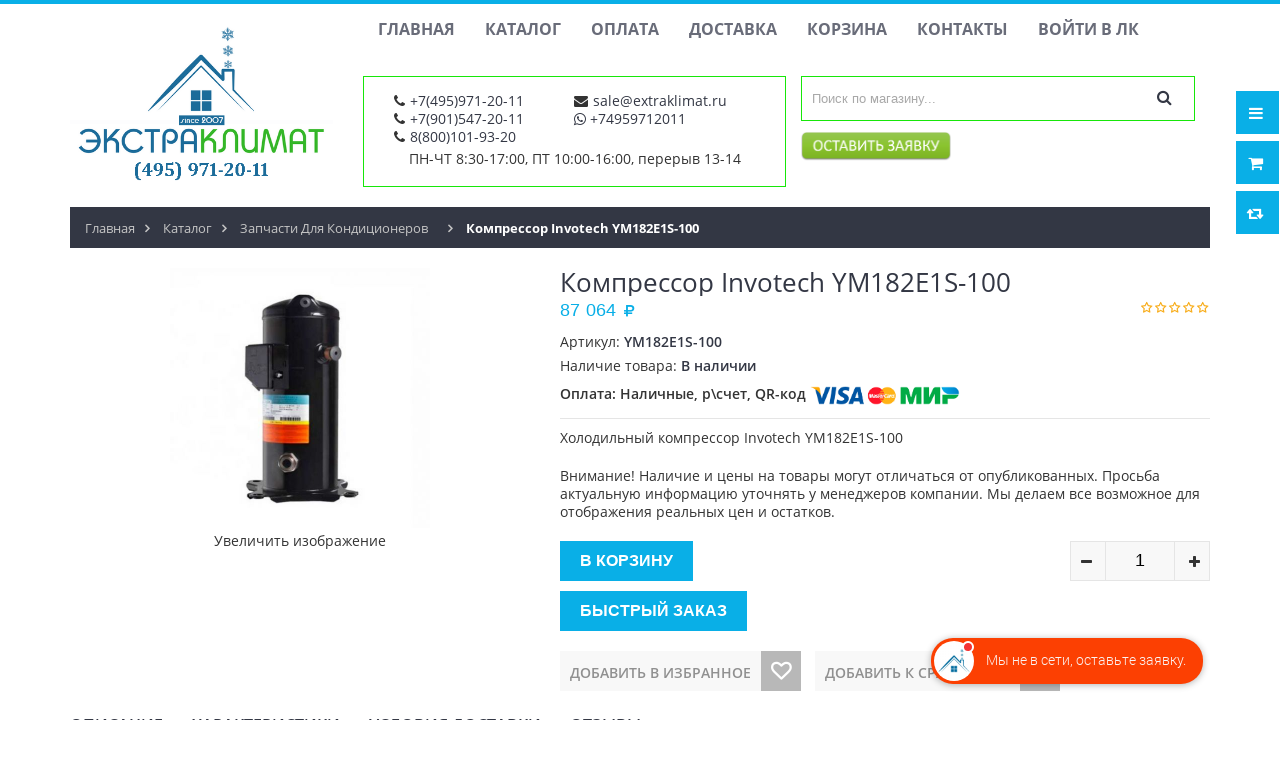

--- FILE ---
content_type: text/html; charset=utf-8
request_url: https://foraircond.ru/goods/Leadgoo-YM182E1S-100
body_size: 199194
content:
<!DOCTYPE html PUBLIC "-//W3C//DTD XHTML 1.0 Strict//EN" "http://www.w3.org/TR/xhtml1/DTD/xhtml1-strict.dtd">
<html xmlns="http://www.w3.org/1999/xhtml" xml:lang="ru" lang="ru">
<head> 
  <title>Купить со скидкой компрессор Invotech YM182E1S-100 в Москве | доставка по РФ</title> 
  <meta name="description" content="Продажа компрессора Invotech YM182E1S-100 по акции в Москве с удобной доставкой по всей России" /> 
  <meta name="keywords" content="Купить со скидкой компрессор Invotech YM182E1S-100 в Москве | доставка по РФ" />
  <meta http-equiv="X-UA-Compatible" content="IE=11" />
  <meta http-equiv="Content-Type" content="text/html; charset=utf-8" /> 
  <meta http-equiv="Content-Language" content="ru" />
  <meta name="viewport" content="width=device-width, initial-scale=1.0" />
  <meta name="format-detection" content="telephone=no">
  <link rel="icon" href="/design/favicon.ico?design=sport&lc=1624092172" type="image/x-icon" /> 
  <link rel="shortcut icon" href="/design/favicon.ico?design=sport&lc=1624092172" type="image/x-icon" /> 
  
	<meta property="og:title" content="Купить со скидкой компрессор Invotech YM182E1S-100 в Москве | доставка по РФ">
	<meta property="og:image" content="https://i4.storeland.net/2/4629/146284137/075a3e/kompressor-dorin-n1-h181cc.jpg">
	<meta property="og:url" content="https://foraircond.ru/">
	<meta property="og:site_name" content='Экстраклимат'>
	<meta property="og:type" content="website">
  <meta property="og:description" content="Продажа компрессора Invotech YM182E1S-100 по акции в Москве с удобной доставкой по всей России"> 
  
  
    
    
  
  <style>
  
          /* cyrillic-ext */
        @font-face {
          font-family: 'Open Sans';
          font-style: normal;
          font-weight: 300;
          font-display: swap;
          src: url(https://fonts.gstatic.com/s/opensans/v18/mem5YaGs126MiZpBA-UN_r8OX-hpOqc.woff2) format('woff2');
          unicode-range: U+0460-052F, U+1C80-1C88, U+20B4, U+2DE0-2DFF, U+A640-A69F, U+FE2E-FE2F;
        }
        /* cyrillic */
        @font-face {
          font-family: 'Open Sans';
          font-style: normal;
          font-weight: 300;
          font-display: swap;
          src: url(https://fonts.gstatic.com/s/opensans/v18/mem5YaGs126MiZpBA-UN_r8OVuhpOqc.woff2) format('woff2');
          unicode-range: U+0400-045F, U+0490-0491, U+04B0-04B1, U+2116;
        }
        /* greek-ext */
        @font-face {
          font-family: 'Open Sans';
          font-style: normal;
          font-weight: 300;
          font-display: swap;
          src: url(https://fonts.gstatic.com/s/opensans/v18/mem5YaGs126MiZpBA-UN_r8OXuhpOqc.woff2) format('woff2');
          unicode-range: U+1F00-1FFF;
        }
        /* greek */
        @font-face {
          font-family: 'Open Sans';
          font-style: normal;
          font-weight: 300;
          font-display: swap;
          src: url(https://fonts.gstatic.com/s/opensans/v18/mem5YaGs126MiZpBA-UN_r8OUehpOqc.woff2) format('woff2');
          unicode-range: U+0370-03FF;
        }
        /* vietnamese */
        @font-face {
          font-family: 'Open Sans';
          font-style: normal;
          font-weight: 300;
          font-display: swap;
          src: url(https://fonts.gstatic.com/s/opensans/v18/mem5YaGs126MiZpBA-UN_r8OXehpOqc.woff2) format('woff2');
          unicode-range: U+0102-0103, U+0110-0111, U+0128-0129, U+0168-0169, U+01A0-01A1, U+01AF-01B0, U+1EA0-1EF9, U+20AB;
        }
        /* latin-ext */
        @font-face {
          font-family: 'Open Sans';
          font-style: normal;
          font-weight: 300;
          font-display: swap;
          src: url(https://fonts.gstatic.com/s/opensans/v18/mem5YaGs126MiZpBA-UN_r8OXOhpOqc.woff2) format('woff2');
          unicode-range: U+0100-024F, U+0259, U+1E00-1EFF, U+2020, U+20A0-20AB, U+20AD-20CF, U+2113, U+2C60-2C7F, U+A720-A7FF;
        }
        /* latin */
        @font-face {
          font-family: 'Open Sans';
          font-style: normal;
          font-weight: 300;
          font-display: swap;
          src: url(https://fonts.gstatic.com/s/opensans/v18/mem5YaGs126MiZpBA-UN_r8OUuhp.woff2) format('woff2');
          unicode-range: U+0000-00FF, U+0131, U+0152-0153, U+02BB-02BC, U+02C6, U+02DA, U+02DC, U+2000-206F, U+2074, U+20AC, U+2122, U+2191, U+2193, U+2212, U+2215, U+FEFF, U+FFFD;
        }
        /* cyrillic-ext */
        @font-face {
          font-family: 'Open Sans';
          font-style: normal;
          font-weight: 400;
          font-display: swap;
          src: url(https://fonts.gstatic.com/s/opensans/v18/mem8YaGs126MiZpBA-UFWJ0bbck.woff2) format('woff2');
          unicode-range: U+0460-052F, U+1C80-1C88, U+20B4, U+2DE0-2DFF, U+A640-A69F, U+FE2E-FE2F;
        }
        /* cyrillic */
        @font-face {
          font-family: 'Open Sans';
          font-style: normal;
          font-weight: 400;
          font-display: swap;
          src: url(https://fonts.gstatic.com/s/opensans/v18/mem8YaGs126MiZpBA-UFUZ0bbck.woff2) format('woff2');
          unicode-range: U+0400-045F, U+0490-0491, U+04B0-04B1, U+2116;
        }
        /* greek-ext */
        @font-face {
          font-family: 'Open Sans';
          font-style: normal;
          font-weight: 400;
          font-display: swap;
          src: url(https://fonts.gstatic.com/s/opensans/v18/mem8YaGs126MiZpBA-UFWZ0bbck.woff2) format('woff2');
          unicode-range: U+1F00-1FFF;
        }
        /* greek */
        @font-face {
          font-family: 'Open Sans';
          font-style: normal;
          font-weight: 400;
          font-display: swap;
          src: url(https://fonts.gstatic.com/s/opensans/v18/mem8YaGs126MiZpBA-UFVp0bbck.woff2) format('woff2');
          unicode-range: U+0370-03FF;
        }
        /* vietnamese */
        @font-face {
          font-family: 'Open Sans';
          font-style: normal;
          font-weight: 400;
          font-display: swap;
          src: url(https://fonts.gstatic.com/s/opensans/v18/mem8YaGs126MiZpBA-UFWp0bbck.woff2) format('woff2');
          unicode-range: U+0102-0103, U+0110-0111, U+0128-0129, U+0168-0169, U+01A0-01A1, U+01AF-01B0, U+1EA0-1EF9, U+20AB;
        }
        /* latin-ext */
        @font-face {
          font-family: 'Open Sans';
          font-style: normal;
          font-weight: 400;
          font-display: swap;
          src: url(https://fonts.gstatic.com/s/opensans/v18/mem8YaGs126MiZpBA-UFW50bbck.woff2) format('woff2');
          unicode-range: U+0100-024F, U+0259, U+1E00-1EFF, U+2020, U+20A0-20AB, U+20AD-20CF, U+2113, U+2C60-2C7F, U+A720-A7FF;
        }
        /* latin */
        @font-face {
          font-family: 'Open Sans';
          font-style: normal;
          font-weight: 400;
          font-display: swap;
          src: url(https://fonts.gstatic.com/s/opensans/v18/mem8YaGs126MiZpBA-UFVZ0b.woff2) format('woff2');
          unicode-range: U+0000-00FF, U+0131, U+0152-0153, U+02BB-02BC, U+02C6, U+02DA, U+02DC, U+2000-206F, U+2074, U+20AC, U+2122, U+2191, U+2193, U+2212, U+2215, U+FEFF, U+FFFD;
        }
        /* cyrillic-ext */
        @font-face {
          font-family: 'Open Sans';
          font-style: normal;
          font-weight: 600;
          font-display: swap;
          src: url(https://fonts.gstatic.com/s/opensans/v18/mem5YaGs126MiZpBA-UNirkOX-hpOqc.woff2) format('woff2');
          unicode-range: U+0460-052F, U+1C80-1C88, U+20B4, U+2DE0-2DFF, U+A640-A69F, U+FE2E-FE2F;
        }
        /* cyrillic */
        @font-face {
          font-family: 'Open Sans';
          font-style: normal;
          font-weight: 600;
          font-display: swap;
          src: url(https://fonts.gstatic.com/s/opensans/v18/mem5YaGs126MiZpBA-UNirkOVuhpOqc.woff2) format('woff2');
          unicode-range: U+0400-045F, U+0490-0491, U+04B0-04B1, U+2116;
        }
        /* greek-ext */
        @font-face {
          font-family: 'Open Sans';
          font-style: normal;
          font-weight: 600;
          font-display: swap;
          src: url(https://fonts.gstatic.com/s/opensans/v18/mem5YaGs126MiZpBA-UNirkOXuhpOqc.woff2) format('woff2');
          unicode-range: U+1F00-1FFF;
        }
        /* greek */
        @font-face {
          font-family: 'Open Sans';
          font-style: normal;
          font-weight: 600;
          font-display: swap;
          src: url(https://fonts.gstatic.com/s/opensans/v18/mem5YaGs126MiZpBA-UNirkOUehpOqc.woff2) format('woff2');
          unicode-range: U+0370-03FF;
        }
        /* vietnamese */
        @font-face {
          font-family: 'Open Sans';
          font-style: normal;
          font-weight: 600;
          font-display: swap;
          src: url(https://fonts.gstatic.com/s/opensans/v18/mem5YaGs126MiZpBA-UNirkOXehpOqc.woff2) format('woff2');
          unicode-range: U+0102-0103, U+0110-0111, U+0128-0129, U+0168-0169, U+01A0-01A1, U+01AF-01B0, U+1EA0-1EF9, U+20AB;
        }
        /* latin-ext */
        @font-face {
          font-family: 'Open Sans';
          font-style: normal;
          font-weight: 600;
          font-display: swap;
          src: url(https://fonts.gstatic.com/s/opensans/v18/mem5YaGs126MiZpBA-UNirkOXOhpOqc.woff2) format('woff2');
          unicode-range: U+0100-024F, U+0259, U+1E00-1EFF, U+2020, U+20A0-20AB, U+20AD-20CF, U+2113, U+2C60-2C7F, U+A720-A7FF;
        }
        /* latin */
        @font-face {
          font-family: 'Open Sans';
          font-style: normal;
          font-weight: 600;
          font-display: swap;
          src: url(https://fonts.gstatic.com/s/opensans/v18/mem5YaGs126MiZpBA-UNirkOUuhp.woff2) format('woff2');
          unicode-range: U+0000-00FF, U+0131, U+0152-0153, U+02BB-02BC, U+02C6, U+02DA, U+02DC, U+2000-206F, U+2074, U+20AC, U+2122, U+2191, U+2193, U+2212, U+2215, U+FEFF, U+FFFD;
        }
        /* cyrillic-ext */
        @font-face {
          font-family: 'Open Sans';
          font-style: normal;
          font-weight: 700;
          font-display: swap;
          src: url(https://fonts.gstatic.com/s/opensans/v18/mem5YaGs126MiZpBA-UN7rgOX-hpOqc.woff2) format('woff2');
          unicode-range: U+0460-052F, U+1C80-1C88, U+20B4, U+2DE0-2DFF, U+A640-A69F, U+FE2E-FE2F;
        }
        /* cyrillic */
        @font-face {
          font-family: 'Open Sans';
          font-style: normal;
          font-weight: 700;
          font-display: swap;
          src: url(https://fonts.gstatic.com/s/opensans/v18/mem5YaGs126MiZpBA-UN7rgOVuhpOqc.woff2) format('woff2');
          unicode-range: U+0400-045F, U+0490-0491, U+04B0-04B1, U+2116;
        }
        /* greek-ext */
        @font-face {
          font-family: 'Open Sans';
          font-style: normal;
          font-weight: 700;
          font-display: swap;
          src: url(https://fonts.gstatic.com/s/opensans/v18/mem5YaGs126MiZpBA-UN7rgOXuhpOqc.woff2) format('woff2');
          unicode-range: U+1F00-1FFF;
        }
        /* greek */
        @font-face {
          font-family: 'Open Sans';
          font-style: normal;
          font-weight: 700;
          font-display: swap;
          src: url(https://fonts.gstatic.com/s/opensans/v18/mem5YaGs126MiZpBA-UN7rgOUehpOqc.woff2) format('woff2');
          unicode-range: U+0370-03FF;
        }
        /* vietnamese */
        @font-face {
          font-family: 'Open Sans';
          font-style: normal;
          font-weight: 700;
          font-display: swap;
          src: url(https://fonts.gstatic.com/s/opensans/v18/mem5YaGs126MiZpBA-UN7rgOXehpOqc.woff2) format('woff2');
          unicode-range: U+0102-0103, U+0110-0111, U+0128-0129, U+0168-0169, U+01A0-01A1, U+01AF-01B0, U+1EA0-1EF9, U+20AB;
        }
        /* latin-ext */
        @font-face {
          font-family: 'Open Sans';
          font-style: normal;
          font-weight: 700;
          font-display: swap;
          src: url(https://fonts.gstatic.com/s/opensans/v18/mem5YaGs126MiZpBA-UN7rgOXOhpOqc.woff2) format('woff2');
          unicode-range: U+0100-024F, U+0259, U+1E00-1EFF, U+2020, U+20A0-20AB, U+20AD-20CF, U+2113, U+2C60-2C7F, U+A720-A7FF;
        }
        /* latin */
        @font-face {
          font-family: 'Open Sans';
          font-style: normal;
          font-weight: 700;
          font-display: swap;
          src: url(https://fonts.gstatic.com/s/opensans/v18/mem5YaGs126MiZpBA-UN7rgOUuhp.woff2) format('woff2');
          unicode-range: U+0000-00FF, U+0131, U+0152-0153, U+02BB-02BC, U+02C6, U+02DA, U+02DC, U+2000-206F, U+2074, U+20AC, U+2122, U+2191, U+2193, U+2212, U+2215, U+FEFF, U+FFFD;
        }
        
        @font-face {
          font-family:'FontAwesome';
          src:url('/design/fontawesome-webfont.eot?v=4.4.0');
          src:url('/design/fontawesome-webfont.eot?#iefix&v=4.4.0') format('embedded-opentype'),
          url('/design/fontawesome-webfont.woff2?v=4.4.0') format('woff2'),
          url('/design/fontawesome-webfont.woff?v=4.4.0') format('woff'),
          url('/design/fontawesome-webfont.ttf?v=4.4.0') format('truetype'),
          url('/design/fontawesome-webfont.svg?v=4.4.0#fontawesomeregular') format('svg');
          font-weight:normal;
          font-style:normal;
          font-display: swap;
        }
          
  </style>
  
  
  <link rel="stylesheet" type="text/css" href="/design/font-awesome.css?design=sport">
  
  
  
  <link rel="stylesheet" type="text/css" href="/design//forall/css/fancybox/2.1.4/jquery.fancybox.css">
  <link rel="stylesheet" type="text/css" href="/design//forall/css/jquery-ui/jquery.ui.all.min.css">
  <link rel="stylesheet" type="text/css" href="/design/main.css?design=sport&lc=1760437792">
  
  
</head>
<body>
  
  
  
  
  
  
  
  
  
  
  
      
  
  
  
  
  
  
  <div class="wrapper">
    
    <noscript>
      <div class="noscript"> 
        <div class="noscript-inner"> 
          <div class="title5"><strong>Мы заметили что у Вас выключен JavaScript.</strong></div>
          <div class="title5">Необходимо включить его для корректной работы сайта.</div>
        </div> 
      </div> 
    </noscript>
    
    
    <div id="header-top"></div>
    <div id="header">
      <div class="container">
        <div class="row">
          <div class="col-md-3 col-xs-12">
            <div id="logo">
              <a href="https://foraircond.ru/" title="Все для кондиционеров в Москве"><img src="/design/logo.png?design=sport&lc=1694163076" alt="Расходные материалы для кондиционеров"></a>
            </div>
          </div>
          <div class="col-md-9 col-xs-12">
            
            <nav id="custommenu" class="clear-resp" itemscope=""  itemtype="http://schema.org/SiteNavigationElement" >
              
              
                            
              
              <ul class="menunav" itemprop="about" itemscope="" itemtype="http://schema.org/ItemList">
                                                                            <li itemprop="itemListElement" itemscope="" itemtype="http://schema.org/ItemList"><a href="https://foraircond.ru/"  title="Расходные материалы, инструмент и оборудование для кондиционеров и холодильных систем в Москве" itemprop="url" ><span >Главная</span> </a> <meta itemprop="name" content="Главная" /></li>
                                          <li itemprop="itemListElement" itemscope="" itemtype="http://schema.org/ItemList"><a href="https://foraircond.ru/catalog"  title="Полный список товаров на сайте" itemprop="url" ><span >Каталог</span> </a> <meta itemprop="name" content="Каталог" /></li>
                                          <li itemprop="itemListElement" itemscope="" itemtype="http://schema.org/ItemList"><a href="https://foraircond.ru/page/payment-online"  title="Оплата" itemprop="url" ><span >Оплата</span> </a> <meta itemprop="name" content="Оплата" /></li>
                                          <li itemprop="itemListElement" itemscope="" itemtype="http://schema.org/ItemList"><a href="https://foraircond.ru/page/dostavka"  title="Доставка и самовывоз" itemprop="url" ><span >Доставка</span> </a> <meta itemprop="name" content="Доставка" /></li>
                                          <li itemprop="itemListElement" itemscope="" itemtype="http://schema.org/ItemList"><a href="https://foraircond.ru/cart"  title="Ваша корзина" itemprop="url" ><span >Корзина</span> </a> <meta itemprop="name" content="Корзина" /></li>
                                          <li itemprop="itemListElement" itemscope="" itemtype="http://schema.org/ItemList"><a href="https://foraircond.ru/page/contacts"  title="Контакты" itemprop="url" ><span >Контакты</span> </a> <meta itemprop="name" content="Контакты" /></li>
                                          <li itemprop="itemListElement" itemscope="" itemtype="http://schema.org/ItemList"><a href="https://foraircond.ru/user/login"  title="Вход в личный кабинет покупателя" itemprop="url" ><span >Войти в ЛК</span> </a> <meta itemprop="name" content="Войти в ЛК" /></li>
                                                                    </ul>
              
                          </nav>
            <div id="mommenu" class="menu-collapse">
              <span class="btn btn-navbar menusidebar collapsed" data-toggle="collapse" data-target="#menu_collapse">
                <i class="fa fa-bars"></i>
              </span>
              <span class="menu_catalog">Каталог</span>
              <div class="menu_collapse_wrap">
                <div id="menu_collapse" class="mainnav collapse">
                  <ul>
                                                                                                          <li class="level0 parent subhead ">
                          <a href="https://foraircond.ru/catalog/Mednaya-truba-i-mufty" class="title-lv0 "><span class="open-menu "></span>Медная труба и муфты</a>
                                                                                                              <ul class="sub">                                              <li class="level1 parent  ">
                          <a href="https://foraircond.ru/catalog/Mednaya-truba-v-buhtah" class="title-lv1 "><span class="open-menu "></span>Медная труба в бухтах</a>
                                                                                                              <ul class="sub">                                              <li class="level2 parent  ">
                          <a href="https://foraircond.ru/catalog/Dyujmovaya-mednaya-truba" class="title-lv2 "><span class="open-menu "></span>Дюймовая медная труба</a>
                                                                                                              <ul class="sub">                                              <li class="level3   ">
                          <a href="https://foraircond.ru/catalog/Truba-dlya-bytovyh-split-sistem" class="title-lv3 ">Труба для бытовых сплит-систем</a>
                        </li>                                            </ul> </li>                                                                                        <li class="level2   ">
                          <a href="https://foraircond.ru/catalog/Metricheskaya-mednaya-truba" class="title-lv2 ">Метрическая медная труба</a>
                        </li>                                                                                                                                    <li class="level2   ">
                          <a href="https://foraircond.ru/catalog/Truba-dlya-tormoznyh-sistem" class="title-lv2 ">Труба для тормозных систем</a>
                        </li>                                            </ul> </li>                                                                                        <li class="level1   ">
                          <a href="https://foraircond.ru/catalog/Mednaya-truba-v-otrezkah" class="title-lv1 ">Медная труба в отрезках</a>
                        </li>                                                                                                                                    <li class="level1   ">
                          <a href="https://foraircond.ru/catalog/Mednaya-truba-kapillyarnaya" class="title-lv1 ">Медная труба капиллярная</a>
                        </li>                                                                                                                                    <li class="level1   ">
                          <a href="https://foraircond.ru/catalog/Gotovye-komplekty-mednoj-truby" class="title-lv1 ">Готовые комплекты медной трубы</a>
                        </li>                                                                                                                                    <li class="level1 parent  ">
                          <a href="https://foraircond.ru/catalog/Mufty-gajki-perehody" class="title-lv1 "><span class="open-menu "></span>Муфты, гайки, переходы</a>
                                                                                                              <ul class="sub">                                              <li class="level2   ">
                          <a href="https://foraircond.ru/catalog/Mufty-mednye" class="title-lv2 ">Муфты медные</a>
                        </li>                                                                                                                                    <li class="level2   ">
                          <a href="https://foraircond.ru/catalog/Gajki-latunnye" class="title-lv2 ">Гайки латунные</a>
                        </li>                                                                                                                                    <li class="level2   ">
                          <a href="https://foraircond.ru/catalog/Otvody-mednye" class="title-lv2 ">Отводы медные</a>
                        </li>                                                                                                                                    <li class="level2   ">
                          <a href="https://foraircond.ru/catalog/Rezbovye-mufty-i-trojniki" class="title-lv2 ">Резьбовые муфты и тройники</a>
                        </li>                                                                                                                                    <li class="level2   ">
                          <a href="https://foraircond.ru/catalog/Trojniki-pod-pajku" class="title-lv2 ">Тройники под пайку</a>
                        </li>                                                                                                                                    <li class="level2   ">
                          <a href="https://foraircond.ru/catalog/Klapany-servisnye" class="title-lv2 ">Клапаны сервисные</a>
                        </li>                                                                                                                                    <li class="level2   ">
                          <a href="https://foraircond.ru/catalog/Petli-maslopodjemnye" class="title-lv2 ">Петли маслоподъемные</a>
                        </li>                                                                                                                                    <li class="level2   ">
                          <a href="https://foraircond.ru/catalog/Zaglushki-mednye" class="title-lv2 ">Заглушки медные</a>
                        </li>                                            </ul> </li>                                                                                        <li class="level1   ">
                          <a href="https://foraircond.ru/catalog/Refnets" class="title-lv1 ">Рефнеты</a>
                        </li>                                                                                                                                    <li class="level1   ">
                          <a href="https://foraircond.ru/catalog/Smotrovye-stekla" class="title-lv1 ">Смотровые стекла</a>
                        </li>                                                                                                                                    <li class="level1 parent  ">
                          <a href="https://foraircond.ru/catalog/Vibrogasiteli" class="title-lv1 "><span class="open-menu "></span>Виброгасители</a>
                                                                                                              <ul class="sub">                                              <li class="level2   ">
                          <a href="https://foraircond.ru/catalog/Vibrogasiteli-Hongsen" class="title-lv2 ">Виброгасители Hongsen</a>
                        </li>                                                                                                                                    <li class="level2   ">
                          <a href="https://foraircond.ru/catalog/Vibrogasiteli-NDH" class="title-lv2 ">Виброгасители NDH</a>
                        </li>                                            </ul> </li></ul> </li>                                                                                        <li class="level0  subhead ">
                          <a href="https://foraircond.ru/catalog/Alyuminievaya-truba" class="title-lv0 ">Алюминиевая труба</a>
                        </li>                                                                                                                                    <li class="level0 parent subhead ">
                          <a href="https://foraircond.ru/catalog/Teploizolyaciya" class="title-lv0 "><span class="open-menu "></span>Теплоизоляция</a>
                                                                                                              <ul class="sub">                                              <li class="level1 parent  ">
                          <a href="https://foraircond.ru/catalog/Teploizolyaciya-dlya-trub" class="title-lv1 "><span class="open-menu "></span>Теплоизоляция для труб</a>
                                                                                                              <ul class="sub">                                              <li class="level2   ">
                          <a href="https://foraircond.ru/catalog/Kauchukovaya-izolyaciya" class="title-lv2 ">Каучуковая изоляция</a>
                        </li>                                                                                                                                    <li class="level2   ">
                          <a href="https://foraircond.ru/catalog/Teploizolyaciya-iz-polijetilena" class="title-lv2 ">Теплоизоляция из полиэтилена</a>
                        </li>                                            </ul> </li>                                                                                        <li class="level1   ">
                          <a href="https://foraircond.ru/catalog/Teploizolyaciya-rulonnaya" class="title-lv1 ">Теплоизоляция рулонная</a>
                        </li>                                            </ul> </li>                                                                                        <li class="level0 parent subhead ">
                          <a href="https://foraircond.ru/catalog/Shlang-drenazhnyj" class="title-lv0 "><span class="open-menu "></span>Дренаж и аксессуары</a>
                                                                                                              <ul class="sub">                                              <li class="level1   ">
                          <a href="https://foraircond.ru/catalog/Shlangi-i-truby-dlya-drenazha" class="title-lv1 ">Шланги и трубы для дренажа</a>
                        </li>                                                                                                                                    <li class="level1   ">
                          <a href="https://foraircond.ru/catalog/Sifony-drenazhnye" class="title-lv1 ">Сифоны дренажные</a>
                        </li>                                                                                                                                    <li class="level1   ">
                          <a href="https://foraircond.ru/catalog/Aksessuary-dlya-drenazha" class="title-lv1 ">Аксессуары для дренажа</a>
                        </li>                                            </ul> </li>                                                                                        <li class="level0 parent subhead ">
                          <a href="https://foraircond.ru/catalog/Kronshtejny" class="title-lv0 "><span class="open-menu "></span>Кронштейны и комплектующие</a>
                                                                                                              <ul class="sub">                                              <li class="level1 parent  ">
                          <a href="https://foraircond.ru/catalog/Kronshtejny-dlya-kondicionerov-i-split" class="title-lv1 "><span class="open-menu "></span>Кронштейны для кондиционеров и сплит</a>
                                                                                                              <ul class="sub">                                              <li class="level2   ">
                          <a href="https://foraircond.ru/catalog/Kronshtejny-dlya-bytovyh-kondicionerov" class="title-lv2 ">Кронштейны для бытовых кондиционеров</a>
                        </li>                                                                                                                                    <li class="level2   ">
                          <a href="https://foraircond.ru/catalog/Kronshtejny-dlya-promyshlennyh-sistem" class="title-lv2 ">Кронштейны для промышленных систем</a>
                        </li>                                                                                                                                    <li class="level2   ">
                          <a href="https://foraircond.ru/catalog/Kronshtejny-iz-nerzhaveyushhej-stali" class="title-lv2 ">Кронштейны из нержавеющей стали</a>
                        </li>                                            </ul> </li>                                                                                        <li class="level1   ">
                          <a href="https://foraircond.ru/catalog/Vibroopory-dlya-vneshnih-blokov-split" class="title-lv1 ">Виброопоры для внешних блоков сплит</a>
                        </li>                                                                                                                                    <li class="level1   ">
                          <a href="https://foraircond.ru/catalog/Podstavki-dlya-vneshnih-blokov" class="title-lv1 ">Подставки для внешних блоков</a>
                        </li>                                            </ul> </li>                                                                                        <li class="level0 parent subhead ">
                          <a href="https://foraircond.ru/catalog/Pompy-drenazhnye" class="title-lv0 "><span class="open-menu "></span>Помпы дренажные</a>
                                                                                                              <ul class="sub">                                              <li class="level1   ">
                          <a href="https://foraircond.ru/catalog/Drenazhnye-pompy-Refco" class="title-lv1 ">Дренажные помпы Refco</a>
                        </li>                                                                                                                                    <li class="level1   ">
                          <a href="https://foraircond.ru/catalog/Drenazhnye-pompy-Sauermann" class="title-lv1 ">Дренажные помпы Sauermann</a>
                        </li>                                                                                                                                    <li class="level1   ">
                          <a href="https://foraircond.ru/catalog/Drenazhnye-pompy-ASPEN" class="title-lv1 ">Дренажные помпы ASPEN</a>
                        </li>                                                                                                                                    <li class="level1   ">
                          <a href="https://foraircond.ru/catalog/Drenazhnye-pompy-Eckerle" class="title-lv1 ">Дренажные помпы Eckerle</a>
                        </li>                                                                                                                                    <li class="level1   ">
                          <a href="https://foraircond.ru/catalog/Drenazhnye-pompy-Siccom" class="title-lv1 ">Дренажные помпы Siccom</a>
                        </li>                                                                                                                                    <li class="level1   ">
                          <a href="https://foraircond.ru/catalog/Drenazhnye-pompy-Wipcool" class="title-lv1 ">Дренажные помпы Wipcool</a>
                        </li>                                                                                                                                    <li class="level1   ">
                          <a href="https://foraircond.ru/catalog/Drenazhnye-pompy-Caspia" class="title-lv1 ">Дренажные помпы Caspia</a>
                        </li>                                                                                                                                    <li class="level1   ">
                          <a href="https://foraircond.ru/catalog/Drenazhnye-pompy-VALUE" class="title-lv1 ">Дренажные помпы VALUE</a>
                        </li>                                                                                                                                    <li class="level1   ">
                          <a href="https://foraircond.ru/catalog/Drenazhnye-pompy-Kernick" class="title-lv1 ">Дренажные помпы Kernick</a>
                        </li>                                                                                                                                    <li class="level1   ">
                          <a href="https://foraircond.ru/catalog/Pompy-drenazhnye-SIKELAN" class="title-lv1 ">Помпы дренажные SIKELAN</a>
                        </li>                                                                                                                                    <li class="level1   ">
                          <a href="https://foraircond.ru/catalog/Drenazhnye-pompy-Rexfaber" class="title-lv1 ">Дренажные помпы Rexfaber</a>
                        </li>                                                                                                                                    <li class="level1   ">
                          <a href="https://foraircond.ru/catalog/Pompy-dlya-nastennyh-split-sistem" class="title-lv1 ">Помпы для настенных сплит-систем</a>
                        </li>                                                                                                                                    <li class="level1   ">
                          <a href="https://foraircond.ru/catalog/Pompy-dlya-kassetnyh-kondicionerov" class="title-lv1 ">Помпы для кассетных кондиционеров</a>
                        </li>                                                                                                                                    <li class="level1   ">
                          <a href="https://foraircond.ru/catalog/Pompy-dlya-kanalnyh-kondicionerov" class="title-lv1 ">Помпы для канальных кондиционеров</a>
                        </li>                                            </ul> </li>                                                                                        <li class="level0 parent subhead ">
                          <a href="https://foraircond.ru/catalog/Instrument-dlya-montazha-2" class="title-lv0 "><span class="open-menu "></span>Инструмент для монтажа</a>
                                                                                                              <ul class="sub">                                              <li class="level1   ">
                          <a href="https://foraircond.ru/catalog/Nabory-instrumentov" class="title-lv1 ">Наборы инструментов</a>
                        </li>                                                                                                                                    <li class="level1 parent  ">
                          <a href="https://foraircond.ru/catalog/Valcovki" class="title-lv1 "><span class="open-menu "></span>Вальцовки для труб</a>
                                                                                                              <ul class="sub">                                              <li class="level2   ">
                          <a href="https://foraircond.ru/catalog/Valcovki-REFCO" class="title-lv2 ">Вальцовки REFCO</a>
                        </li>                                                                                                                                    <li class="level2   ">
                          <a href="https://foraircond.ru/catalog/Valcovki-RIDGID" class="title-lv2 ">Вальцовки RIDGID</a>
                        </li>                                                                                                                                    <li class="level2   ">
                          <a href="https://foraircond.ru/catalog/Valcovki-Mastercool" class="title-lv2 ">Вальцовки Mastercool</a>
                        </li>                                                                                                                                    <li class="level2   ">
                          <a href="https://foraircond.ru/catalog/Valcovki-VALUE" class="title-lv2 ">Вальцовки VALUE</a>
                        </li>                                                                                                                                    <li class="level2   ">
                          <a href="https://foraircond.ru/catalog/Valcovki-Becool" class="title-lv2 ">Вальцовки Becool</a>
                        </li>                                                                                                                                    <li class="level2   ">
                          <a href="https://foraircond.ru/catalog/Valcovki-FavorCool" class="title-lv2 ">Вальцовки FavorCool / DSZH</a>
                        </li>                                            </ul> </li>                                                                                        <li class="level1 parent  ">
                          <a href="https://foraircond.ru/catalog/Truborezy-i-rimery" class="title-lv1 "><span class="open-menu "></span>Труборезы и римеры</a>
                                                                                                              <ul class="sub">                                              <li class="level2 parent  ">
                          <a href="https://foraircond.ru/catalog/Truborezy-dlya-rezki-trub" class="title-lv2 "><span class="open-menu "></span>Труборезы для резки труб</a>
                                                                                                              <ul class="sub">                                              <li class="level3   ">
                          <a href="https://foraircond.ru/catalog/Truborezy-Refco" class="title-lv3 ">Труборезы Refco</a>
                        </li>                                                                                                                                    <li class="level3   ">
                          <a href="https://foraircond.ru/catalog/Truborezy-Ridgit" class="title-lv3 ">Труборезы Ridgit</a>
                        </li>                                                                                                                                    <li class="level3   ">
                          <a href="https://foraircond.ru/catalog/Truborezy-Value" class="title-lv3 ">Труборезы Value</a>
                        </li>                                                                                                                                    <li class="level3   ">
                          <a href="https://foraircond.ru/catalog/Truborezy-FavorCool" class="title-lv3 ">Труборезы FavorCool / DSZH</a>
                        </li>                                            </ul> </li>                                                                                        <li class="level2 parent  ">
                          <a href="https://foraircond.ru/catalog/Rimery-dlya-trub" class="title-lv2 "><span class="open-menu "></span>Римеры для труб</a>
                                                                                                              <ul class="sub">                                              <li class="level3   ">
                          <a href="https://foraircond.ru/catalog/Rimery-Refco" class="title-lv3 ">Римеры Refco</a>
                        </li>                                                                                                                                    <li class="level3   ">
                          <a href="https://foraircond.ru/catalog/Rimery-Value" class="title-lv3 ">Римеры Value</a>
                        </li>                                                                                                                                    <li class="level3   ">
                          <a href="https://foraircond.ru/catalog/Rimery-FavorCool" class="title-lv3 ">Римеры FavorCool</a>
                        </li>                                            </ul> </li>                                                                                        <li class="level2   ">
                          <a href="https://foraircond.ru/catalog/Nozhi-i-roliki-dlya-truborezov" class="title-lv2 ">Ножи и ролики для труборезов</a>
                        </li>                                            </ul> </li>                                                                                        <li class="level1 parent  ">
                          <a href="https://foraircond.ru/catalog/Manometricheskie-stancii" class="title-lv1 "><span class="open-menu "></span>Манометрические станции и аксессуары</a>
                                                                                                              <ul class="sub">                                              <li class="level2 parent  ">
                          <a href="https://foraircond.ru/catalog/Manometricheskie-kollektory" class="title-lv2 "><span class="open-menu "></span>Манометрические коллекторы</a>
                                                                                                              <ul class="sub">                                              <li class="level3   ">
                          <a href="https://foraircond.ru/catalog/Manometricheskie-stancii-Refco" class="title-lv3 ">Манометрические станции Refco</a>
                        </li>                                                                                                                                    <li class="level3   ">
                          <a href="https://foraircond.ru/catalog/Manometricheskie-stancii-Elitech" class="title-lv3 ">Манометрические станции Elitech</a>
                        </li>                                                                                                                                    <li class="level3   ">
                          <a href="https://foraircond.ru/catalog/Manometricheskie-stancii-Rothenberger" class="title-lv3 ">Манометрические станции Rothenberger</a>
                        </li>                                                                                                                                    <li class="level3   ">
                          <a href="https://foraircond.ru/catalog/Manometricheskie-stancii-Mastercool" class="title-lv3 ">Манометрические станции Mastercool</a>
                        </li>                                                                                                                                    <li class="level3   ">
                          <a href="https://foraircond.ru/catalog/Manometricheskie-stancii-VALUE" class="title-lv3 ">Манометрические станции VALUE</a>
                        </li>                                                                                                                                    <li class="level3   ">
                          <a href="https://foraircond.ru/catalog/Manometricheskie-stancii-FavorCool" class="title-lv3 ">Манометрические станции FavorCool</a>
                        </li>                                                                                                                                    <li class="level3   ">
                          <a href="https://foraircond.ru/catalog/Manometricheskie-stancii-Hongsen" class="title-lv3 ">Манометрические станции Hongsen</a>
                        </li>                                            </ul> </li>                                                                                        <li class="level2   ">
                          <a href="https://foraircond.ru/catalog/Manometry-vakuumetry-i-aksessuary" class="title-lv2 ">Манометры, вакууметры и аксессуары</a>
                        </li>                                                                                                                                    <li class="level2 parent  ">
                          <a href="https://foraircond.ru/catalog/Zapravochnye-shlangi-i-aksessuary" class="title-lv2 "><span class="open-menu "></span>Заправочные шланги, вентили и аксессуары</a>
                                                                                                              <ul class="sub">                                              <li class="level3   ">
                          <a href="https://foraircond.ru/catalog/Shlangi-zaryadnye-50" class="title-lv3 ">Шланги зарядные до 50см</a>
                        </li>                                                                                                                                    <li class="level3   ">
                          <a href="https://foraircond.ru/catalog/Shlangi-zaryadnye-90" class="title-lv3 ">Шланги зарядные 90см</a>
                        </li>                                                                                                                                    <li class="level3   ">
                          <a href="https://foraircond.ru/catalog/Shlangi-zaryadnye-120" class="title-lv3 ">Шланги зарядные 120см</a>
                        </li>                                                                                                                                    <li class="level3   ">
                          <a href="https://foraircond.ru/catalog/Shlangi-zaryadnye-150" class="title-lv3 ">Шланги зарядные 150см</a>
                        </li>                                                                                                                                    <li class="level3   ">
                          <a href="https://foraircond.ru/catalog/Shlangi-zaryadnye-180" class="title-lv3 ">Шланги зарядные 180см</a>
                        </li>                                                                                                                                    <li class="level3   ">
                          <a href="https://foraircond.ru/catalog/Shlangi-zaryadnye-250" class="title-lv3 ">Шланги зарядные 250см</a>
                        </li>                                                                                                                                    <li class="level3   ">
                          <a href="https://foraircond.ru/catalog/Shlangi-zaryadnye-300" class="title-lv3 ">Шланги зарядные от 300см</a>
                        </li>                                                                                                                                    <li class="level3   ">
                          <a href="https://foraircond.ru/catalog/Aksessuary-i-zip-manifold" class="title-lv3 ">Аксессуары и запчасти</a>
                        </li>                                                                                                                                    <li class="level3   ">
                          <a href="https://foraircond.ru/catalog/Ventili-i-shtucery" class="title-lv3 ">Вентили и штуцеры</a>
                        </li>                                            </ul> </li></ul> </li>                                                                                        <li class="level1 parent  ">
                          <a href="https://foraircond.ru/catalog/Klyuchi-specialnye" class="title-lv1 "><span class="open-menu "></span>Ключи специальные</a>
                                                                                                              <ul class="sub">                                              <li class="level2 parent  ">
                          <a href="https://foraircond.ru/catalog/Metchiki-dlya-rezby" class="title-lv2 "><span class="open-menu "></span>Метчики для резьбы</a>
                                                                                                              <ul class="sub">                                              <li class="level3   ">
                          <a href="https://foraircond.ru/catalog/Rezbovye-metchiki-tip-G" class="title-lv3 ">Резьбовые метчики тип G</a>
                        </li>                                                                                                                                    <li class="level3   ">
                          <a href="https://foraircond.ru/catalog/Rezbovye-metchiki-tip-Z" class="title-lv3 ">Резьбовые метчики тип Z</a>
                        </li>                                                                                                                                    <li class="level3   ">
                          <a href="https://foraircond.ru/catalog/Rezbovye-metchiki-tip-ZG" class="title-lv3 ">Резьбовые метчики тип ZG</a>
                        </li>                                                                                                                                    <li class="level3   ">
                          <a href="https://foraircond.ru/catalog/Rezbovye-metchiki-tip-PT" class="title-lv3 ">Резьбовые метчики тип PT</a>
                        </li>                                                                                                                                    <li class="level3   ">
                          <a href="https://foraircond.ru/catalog/Rezbovye-metchiki-tip-PF" class="title-lv3 ">Резьбовые метчики тип PF</a>
                        </li>                                                                                                                                    <li class="level3   ">
                          <a href="https://foraircond.ru/catalog/Rezbovye-metchiki-tip-NPT" class="title-lv3 ">Резьбовые метчики тип NPT</a>
                        </li>                                                                                                                                    <li class="level3   ">
                          <a href="https://foraircond.ru/catalog/Rezbovye-metchiki-tip-NPTF" class="title-lv3 ">Резьбовые метчики тип NPTF</a>
                        </li>                                                                                                                                    <li class="level3   ">
                          <a href="https://foraircond.ru/catalog/Rezbovye-metchiki-tip-RC" class="title-lv3 ">Резьбовые метчики тип RC</a>
                        </li>                                            </ul> </li></ul> </li>                                                                                        <li class="level1 parent  ">
                          <a href="https://foraircond.ru/catalog/Trubogiby" class="title-lv1 "><span class="open-menu "></span>Трубогибы</a>
                                                                                                              <ul class="sub">                                              <li class="level2   ">
                          <a href="https://foraircond.ru/catalog/Trubogiby-pruzhinnye" class="title-lv2 ">Трубогибы пружинные</a>
                        </li>                                                                                                                                    <li class="level2   ">
                          <a href="https://foraircond.ru/catalog/Trubogiby-rychazhnye" class="title-lv2 ">Трубогибы рычажные</a>
                        </li>                                                                                                                                    <li class="level2   ">
                          <a href="https://foraircond.ru/catalog/Trubogiby-arbaletnye" class="title-lv2 ">Трубогибы арбалетные</a>
                        </li>                                            </ul> </li>                                                                                        <li class="level1 parent  ">
                          <a href="https://foraircond.ru/catalog/Gorelki-i-gaz-2" class="title-lv1 "><span class="open-menu "></span>Горелки и газ</a>
                                                                                                              <ul class="sub">                                              <li class="level2 parent  ">
                          <a href="https://foraircond.ru/catalog/Gorelki-dlya-pajki-trub" class="title-lv2 "><span class="open-menu "></span>Горелки для пайки труб</a>
                                                                                                              <ul class="sub">                                              <li class="level3   ">
                          <a href="https://foraircond.ru/catalog/Gorelki-Bernzomatic" class="title-lv3 ">Горелки Bernzomatic</a>
                        </li>                                                                                                                                    <li class="level3   ">
                          <a href="https://foraircond.ru/catalog/Gorelki-TurboJet" class="title-lv3 ">Горелки TurboJet</a>
                        </li>                                                                                                                                    <li class="level3   ">
                          <a href="https://foraircond.ru/catalog/Gorelki-FavorSool" class="title-lv3 ">Горелки FavorСool</a>
                        </li>                                                                                                                                    <li class="level3   ">
                          <a href="https://foraircond.ru/catalog/Gorelki-CPS" class="title-lv3 ">Горелки CPS</a>
                        </li>                                            </ul> </li>                                                                                        <li class="level2   ">
                          <a href="https://foraircond.ru/catalog/Svarochnye-posty" class="title-lv2 ">Сварочные посты</a>
                        </li>                                                                                                                                    <li class="level2   ">
                          <a href="https://foraircond.ru/catalog/Gazy-dlya-svarki-i-pajki" class="title-lv2 ">Газы для сварки и пайки</a>
                        </li>                                            </ul> </li>                                                                                        <li class="level1 parent  ">
                          <a href="https://foraircond.ru/catalog/Pripoj-2" class="title-lv1 "><span class="open-menu "></span>Припой для труб, флюс</a>
                                                                                                              <ul class="sub">                                              <li class="level2   ">
                          <a href="https://foraircond.ru/catalog/Mednyj-pripoj" class="title-lv2 ">Медный припой</a>
                        </li>                                                                                                                                    <li class="level2   ">
                          <a href="https://foraircond.ru/catalog/Alyuminievyj-pripoj" class="title-lv2 ">Алюминиевый припой</a>
                        </li>                                                                                                                                    <li class="level2   ">
                          <a href="https://foraircond.ru/catalog/Flyus-dlya-pajki" class="title-lv2 ">Флюс для пайки</a>
                        </li>                                            </ul> </li>                                                                                        <li class="level1 parent  ">
                          <a href="https://foraircond.ru/catalog/Termometry" class="title-lv1 "><span class="open-menu "></span>Термометры, пирометры</a>
                                                                                                              <ul class="sub">                                              <li class="level2   ">
                          <a href="https://foraircond.ru/catalog/Termometry-pirometry-Refco" class="title-lv2 ">Термометры пирометры Refco</a>
                        </li>                                                                                                                                    <li class="level2   ">
                          <a href="https://foraircond.ru/catalog/Termometry-pirometry-Value" class="title-lv2 ">Термометры пирометры Value</a>
                        </li>                                                                                                                                    <li class="level2   ">
                          <a href="https://foraircond.ru/catalog/Termometry-pirometry-FavorCool" class="title-lv2 ">Термометры пирометры FavorCool</a>
                        </li>                                            </ul> </li>                                                                                        <li class="level1 parent  ">
                          <a href="https://foraircond.ru/catalog/Grebenki" class="title-lv1 "><span class="open-menu "></span>Гребенки для оребрений</a>
                                                                                                              <ul class="sub">                                              <li class="level2   ">
                          <a href="https://foraircond.ru/catalog/Grebenki-i-shhetki-Refco" class="title-lv2 ">Гребенки и щетки Refco</a>
                        </li>                                                                                                                                    <li class="level2   ">
                          <a href="https://foraircond.ru/catalog/Grebenki-i-shhetki-FavorCool" class="title-lv2 ">Гребенки и щетки FavorCool</a>
                        </li>                                            </ul> </li>                                                                                        <li class="level1 parent  ">
                          <a href="https://foraircond.ru/catalog/Techeiskateli" class="title-lv1 "><span class="open-menu "></span>Течеискатели фреоновые</a>
                                                                                                              <ul class="sub">                                              <li class="level2   ">
                          <a href="https://foraircond.ru/catalog/Techeiskateli-Refco" class="title-lv2 ">Течеискатели Refco</a>
                        </li>                                                                                                                                    <li class="level2   ">
                          <a href="https://foraircond.ru/catalog/Techeiskateli-Elitech" class="title-lv2 ">Течеискатели Elitech</a>
                        </li>                                                                                                                                    <li class="level2   ">
                          <a href="https://foraircond.ru/catalog/Techeiskateli-INFICON" class="title-lv2 ">Течеискатели INFICON</a>
                        </li>                                                                                                                                    <li class="level2   ">
                          <a href="https://foraircond.ru/catalog/Techeiskateli-Rothenberger" class="title-lv2 ">Течеискатели Rothenberger</a>
                        </li>                                                                                                                                    <li class="level2   ">
                          <a href="https://foraircond.ru/catalog/Techeiskateli-Value" class="title-lv2 ">Течеискатели Value</a>
                        </li>                                                                                                                                    <li class="level2   ">
                          <a href="https://foraircond.ru/catalog/Techeiskateli-FavorCool" class="title-lv2 ">Течеискатели FavorCool</a>
                        </li>                                            </ul> </li>                                                                                        <li class="level1 parent  ">
                          <a href="https://foraircond.ru/catalog/Truborasshiriteli" class="title-lv1 "><span class="open-menu "></span>Труборасширители</a>
                                                                                                              <ul class="sub">                                              <li class="level2   ">
                          <a href="https://foraircond.ru/catalog/Truborasshiriteli-Refco" class="title-lv2 ">Труборасширители Refco</a>
                        </li>                                                                                                                                    <li class="level2   ">
                          <a href="https://foraircond.ru/catalog/Truborasshiriteli-Value" class="title-lv2 ">Труборасширители Value</a>
                        </li>                                                                                                                                    <li class="level2   ">
                          <a href="https://foraircond.ru/catalog/Truborasshiriteli-FavorCool" class="title-lv2 ">Труборасширители FavorCool / DSZH</a>
                        </li>                                            </ul> </li>                                                                                        <li class="level1 parent  ">
                          <a href="https://foraircond.ru/catalog/Azotnye-nabory" class="title-lv1 "><span class="open-menu "></span>Азотное оборудование</a>
                                                                                                              <ul class="sub">                                              <li class="level2   ">
                          <a href="https://foraircond.ru/catalog/Azotnye-reduktory-vysokogo-davleniya" class="title-lv2 ">Азотные редукторы высокого давления</a>
                        </li>                                                                                                                                    <li class="level2   ">
                          <a href="https://foraircond.ru/catalog/Azotnye-ballony" class="title-lv2 ">Азотные баллоны</a>
                        </li>                                            </ul> </li></ul> </li>                                                                                        <li class="level0 parent subhead ">
                          <a href="https://foraircond.ru/catalog/Vakuumnye-nasosy" class="title-lv0 "><span class="open-menu "></span>Вакуумные насосы</a>
                                                                                                              <ul class="sub">                                              <li class="level1   ">
                          <a href="https://foraircond.ru/catalog/Nasosy-VALUE" class="title-lv1 ">Вакуумные насосы VALUE</a>
                        </li>                                                                                                                                    <li class="level1   ">
                          <a href="https://foraircond.ru/catalog/Vakuumnye-nasosy-RefMaster" class="title-lv1 ">Вакуумные насосы RefMaster</a>
                        </li>                                                                                                                                    <li class="level1   ">
                          <a href="https://foraircond.ru/catalog/Vakuumnye-nasosy-Rothenberger" class="title-lv1 ">Вакуумные насосы Rothenberger</a>
                        </li>                                                                                                                                    <li class="level1   ">
                          <a href="https://foraircond.ru/catalog/Vakuumnye-nasosy-WIPCOOL" class="title-lv1 ">Вакуумные насосы WIPCOOL</a>
                        </li>                                                                                                                                    <li class="level1   ">
                          <a href="https://foraircond.ru/catalog/Vakuumnye-nasosy-ZENSEN" class="title-lv1 ">Вакуумные насосы ZENSEN</a>
                        </li>                                                                                                                                    <li class="level1   ">
                          <a href="https://foraircond.ru/catalog/Vakuumnye-nasosy-Refco" class="title-lv1 ">Вакуумные насосы Refco</a>
                        </li>                                                                                                                                    <li class="level1   ">
                          <a href="https://foraircond.ru/catalog/Maslo-dlya-vakuumnyh-nasosov" class="title-lv1 ">Масло для вакуумных насосов</a>
                        </li>                                            </ul> </li>                                                                                        <li class="level0 parent subhead ">
                          <a href="https://foraircond.ru/catalog/Stancii-sbora-i-rekuperacii" class="title-lv0 "><span class="open-menu "></span>Станции сбора и рекуперации</a>
                                                                                                              <ul class="sub">                                              <li class="level1   ">
                          <a href="https://foraircond.ru/catalog/Stancii-sbora-freona" class="title-lv1 ">Станции сбора фреона</a>
                        </li>                                                                                                                                    <li class="level1   ">
                          <a href="https://foraircond.ru/catalog/Nasosy-dlya-perekachki-masla" class="title-lv1 ">Насосы для перекачки масла</a>
                        </li>                                                                                                                                    <li class="level1   ">
                          <a href="https://foraircond.ru/catalog/Ballony-dlya-sbora-freona" class="title-lv1 ">Баллоны для сбора фреона</a>
                        </li>                                            </ul> </li>                                                                                        <li class="level0 parent subhead ">
                          <a href="https://foraircond.ru/catalog/Vesy" class="title-lv0 "><span class="open-menu "></span>Весы для фреона</a>
                                                                                                              <ul class="sub">                                              <li class="level1   ">
                          <a href="https://foraircond.ru/catalog/Vesy-Refco" class="title-lv1 ">Весы Refco</a>
                        </li>                                                                                                                                    <li class="level1   ">
                          <a href="https://foraircond.ru/catalog/Vesy-VALUE" class="title-lv1 ">Весы VALUE</a>
                        </li>                                                                                                                                    <li class="level1   ">
                          <a href="https://foraircond.ru/catalog/Vesy-Elitech" class="title-lv1 ">Весы Elitech</a>
                        </li>                                                                                                                                    <li class="level1   ">
                          <a href="https://foraircond.ru/catalog/Vesy-FavorCool" class="title-lv1 ">Весы FavorCool</a>
                        </li>                                            </ul> </li>                                                                                        <li class="level0 parent subhead ">
                          <a href="https://foraircond.ru/catalog/Pulty" class="title-lv0 "><span class="open-menu "></span>Пульты ДУ кондиционеров</a>
                                                                                                              <ul class="sub">                                              <li class="level1   ">
                          <a href="https://foraircond.ru/catalog/Pulty-universalnye" class="title-lv1 ">Пульты универсальные</a>
                        </li>                                                                                                                                    <li class="level1   ">
                          <a href="https://foraircond.ru/catalog/Pulty-Daikin" class="title-lv1 ">Пульты Daikin</a>
                        </li>                                                                                                                                    <li class="level1   ">
                          <a href="https://foraircond.ru/catalog/Pulty-Mitsubishi-Electric" class="title-lv1 ">Пульты Mitsubishi Electric</a>
                        </li>                                                                                                                                    <li class="level1   ">
                          <a href="https://foraircond.ru/catalog/Pulty-Fujitsu-General" class="title-lv1 ">Пульты Fujitsu (General)</a>
                        </li>                                                                                                                                    <li class="level1   ">
                          <a href="https://foraircond.ru/catalog/Pulty-Mitsubishi-Heavy" class="title-lv1 ">Пульты Mitsubishi Heavy</a>
                        </li>                                                                                                                                    <li class="level1   ">
                          <a href="https://foraircond.ru/catalog/Pulty-Panasonic" class="title-lv1 ">Пульты Panasonic</a>
                        </li>                                                                                                                                    <li class="level1   ">
                          <a href="https://foraircond.ru/catalog/Pulty-Toshiba" class="title-lv1 ">Пульты Toshiba</a>
                        </li>                                                                                                                                    <li class="level1   ">
                          <a href="https://foraircond.ru/catalog/Pulty-Hitachi" class="title-lv1 ">Пульты Hitachi</a>
                        </li>                                                                                                                                    <li class="level1   ">
                          <a href="https://foraircond.ru/catalog/Pulty-Carrier" class="title-lv1 ">Пульты Carrier</a>
                        </li>                                                                                                                                    <li class="level1   ">
                          <a href="https://foraircond.ru/catalog/Pulty-LG" class="title-lv1 ">Пульты LG</a>
                        </li>                                                                                                                                    <li class="level1   ">
                          <a href="https://foraircond.ru/catalog/Pulty-Samsung" class="title-lv1 ">Пульты Samsung</a>
                        </li>                                                                                                                                    <li class="level1   ">
                          <a href="https://foraircond.ru/catalog/Pulty-Hyundai" class="title-lv1 ">Пульты Hyundai</a>
                        </li>                                                                                                                                    <li class="level1   ">
                          <a href="https://foraircond.ru/catalog/Pulty-Hisense" class="title-lv1 ">Пульты Hisense</a>
                        </li>                                                                                                                                    <li class="level1   ">
                          <a href="https://foraircond.ru/catalog/Pulty-Haier" class="title-lv1 ">Пульты Haier</a>
                        </li>                                                                                                                                    <li class="level1   ">
                          <a href="https://foraircond.ru/catalog/Pulty-Royal-Clima" class="title-lv1 ">Пульты Royal Clima</a>
                        </li>                                                                                                                                    <li class="level1   ">
                          <a href="https://foraircond.ru/catalog/Pulty-General-Climate" class="title-lv1 ">Пульты General Climate</a>
                        </li>                                                                                                                                    <li class="level1   ">
                          <a href="https://foraircond.ru/catalog/Pulty-Gree" class="title-lv1 ">Пульты Gree</a>
                        </li>                                                                                                                                    <li class="level1   ">
                          <a href="https://foraircond.ru/catalog/Pulty-TCL" class="title-lv1 ">Пульты TCL</a>
                        </li>                                                                                                                                    <li class="level1   ">
                          <a href="https://foraircond.ru/catalog/Pulty-IGC" class="title-lv1 ">Пульты IGC</a>
                        </li>                                                                                                                                    <li class="level1   ">
                          <a href="https://foraircond.ru/catalog/Pulty-AUX" class="title-lv1 ">Пульты AUX</a>
                        </li>                                                                                                                                    <li class="level1   ">
                          <a href="https://foraircond.ru/catalog/Pulty-Energolux" class="title-lv1 ">Пульты Energolux</a>
                        </li>                                                                                                                                    <li class="level1   ">
                          <a href="https://foraircond.ru/catalog/Pulty-MDV" class="title-lv1 ">Пульты MDV</a>
                        </li>                                                                                                                                    <li class="level1   ">
                          <a href="https://foraircond.ru/catalog/Pulty-Lessar" class="title-lv1 ">Пульты Lessar</a>
                        </li>                                                                                                                                    <li class="level1   ">
                          <a href="https://foraircond.ru/catalog/Pulty-Electrolux" class="title-lv1 ">Пульты Electrolux</a>
                        </li>                                            </ul> </li>                                                                                        <li class="level0  subhead ">
                          <a href="https://foraircond.ru/catalog/Kabel-provod" class="title-lv0 ">Кабель, провод</a>
                        </li>                                                                                                                                    <li class="level0  subhead ">
                          <a href="https://foraircond.ru/catalog/Kabel-kanal" class="title-lv0 ">Кабель-канал</a>
                        </li>                                                                                                                                    <li class="level0 parent subhead ">
                          <a href="https://foraircond.ru/catalog/Kozyrki-i-zashhity" class="title-lv0 "><span class="open-menu "></span>Козырьки и защиты для кондиционеров</a>
                                                                                                              <ul class="sub">                                              <li class="level1   ">
                          <a href="https://foraircond.ru/catalog/Kozyrki-dlya-vneshnih-blokov" class="title-lv1 ">Козырьки для внешних блоков</a>
                        </li>                                                                                                                                    <li class="level1   ">
                          <a href="https://foraircond.ru/catalog/Antivandalnye-zashhity-vneshnih-blokov" class="title-lv1 ">Антивандальные защиты внешних блоков</a>
                        </li>                                            </ul> </li>                                                                                        <li class="level0 parent subhead ">
                          <a href="https://foraircond.ru/catalog/Zimnij-komplekt" class="title-lv0 "><span class="open-menu "></span>Зимний комплект и ротация</a>
                                                                                                              <ul class="sub">                                              <li class="level1   ">
                          <a href="https://foraircond.ru/catalog/Nizkotemperaturnye-komplekty" class="title-lv1 ">Низкотемпературные комплекты</a>
                        </li>                                                                                                                                    <li class="level1   ">
                          <a href="https://foraircond.ru/catalog/Sistemy-rotacii-i-rezervirovaniya" class="title-lv1 ">Системы ротации и резервирования</a>
                        </li>                                                                                                                                    <li class="level1   ">
                          <a href="https://foraircond.ru/catalog/Nagrevateli-drenazha-i-kartera-2" class="title-lv1 ">Нагреватели дренажа и картера</a>
                        </li>                                            </ul> </li>                                                                                        <li class="level0 parent subhead ">
                          <a href="https://foraircond.ru/catalog/Freon" class="title-lv0 "><span class="open-menu "></span>Фреон, хладагенты</a>
                                                                                                              <ul class="sub">                                              <li class="level1   ">
                          <a href="https://foraircond.ru/catalog/Freon-dlya-bytovyh-kondicionerov" class="title-lv1 ">Фреон для бытовых кондиционеров</a>
                        </li>                                                                                                                                    <li class="level1   ">
                          <a href="https://foraircond.ru/catalog/Freon-dlya-holodilnyh-ustanovok" class="title-lv1 ">Фреон для холодильных установок</a>
                        </li>                                                                                                                                    <li class="level1   ">
                          <a href="https://foraircond.ru/catalog/Freon-dlya-avtomobilnyh-kondicionerov" class="title-lv1 ">Фреон для автомобильных кондиционеров</a>
                        </li>                                                                                                                                    <li class="level1   ">
                          <a href="https://foraircond.ru/catalog/Aksessuary-dlya-freonovyh-ballonov" class="title-lv1 ">Аксессуары для фреоновых баллонов</a>
                        </li>                                                                                                                                    <li class="level1   ">
                          <a href="https://foraircond.ru/catalog/Hladagent-R22" class="title-lv1 ">Хладагент R22</a>
                        </li>                                                                                                                                    <li class="level1   ">
                          <a href="https://foraircond.ru/catalog/Hladagent-R410" class="title-lv1 ">Хладагент R-410A</a>
                        </li>                                                                                                                                    <li class="level1   ">
                          <a href="https://foraircond.ru/catalog/Hladagent-R" class="title-lv1 ">Хладагент R-407C</a>
                        </li>                                                                                                                                    <li class="level1   ">
                          <a href="https://foraircond.ru/catalog/Hladagent-R134" class="title-lv1 ">Хладагент R-134A</a>
                        </li>                                                                                                                                    <li class="level1   ">
                          <a href="https://foraircond.ru/catalog/Hladagent-R-404" class="title-lv1 ">Хладагент R-404A</a>
                        </li>                                                                                                                                    <li class="level1   ">
                          <a href="https://foraircond.ru/catalog/Hladagent-R32" class="title-lv1 ">Хладагент R32</a>
                        </li>                                                                                                                                    <li class="level1   ">
                          <a href="https://foraircond.ru/catalog/Hladagent-R507" class="title-lv1 ">Хладагент R507</a>
                        </li>                                                                                                                                    <li class="level1   ">
                          <a href="https://foraircond.ru/catalog/Hladagent-R600" class="title-lv1 ">Хладагент R600</a>
                        </li>                                                                                                                                    <li class="level1   ">
                          <a href="https://foraircond.ru/catalog/Hladagent-R508b" class="title-lv1 ">Хладагент R508b</a>
                        </li>                                                                                                                                    <li class="level1   ">
                          <a href="https://foraircond.ru/catalog/Hladagent-R1234" class="title-lv1 ">Хладагент R-1234YF</a>
                        </li>                                                                                                                                    <li class="level1   ">
                          <a href="https://foraircond.ru/catalog/Hladagent-R407F" class="title-lv1 ">Хладагент R-407F</a>
                        </li>                                                                                                                                    <li class="level1   ">
                          <a href="https://foraircond.ru/catalog/Hladagent-R422a" class="title-lv1 ">Хладагент R-422a</a>
                        </li>                                                                                                                                    <li class="level1   ">
                          <a href="https://foraircond.ru/catalog/Hladagent-R12" class="title-lv1 ">Хладагент R12</a>
                        </li>                                                                                                                                    <li class="level1   ">
                          <a href="https://foraircond.ru/catalog/Hladagent-R290" class="title-lv1 ">Хладагент R290</a>
                        </li>                                                                                                                                    <li class="level1   ">
                          <a href="https://foraircond.ru/catalog/Hladagent-R-141b" class="title-lv1 ">Хладагент R-141b</a>
                        </li>                                            </ul> </li>                                                                                        <li class="level0  subhead ">
                          <a href="https://foraircond.ru/catalog/Krepezh-lenty" class="title-lv0 ">Крепеж, ленты</a>
                        </li>                                                                                                                                    <li class="level0 parent subhead ">
                          <a href="https://foraircond.ru/catalog/Dezinfikaty" class="title-lv0 "><span class="open-menu "></span>Дезинфикаты и очистители</a>
                                                                                                              <ul class="sub">                                              <li class="level1   ">
                          <a href="https://foraircond.ru/catalog/Dezinficiruyushhie-sredstva" class="title-lv1 ">Дезинфицирующие средства</a>
                        </li>                                                                                                                                    <li class="level1   ">
                          <a href="https://foraircond.ru/catalog/Ochistiteli-kondicionerov" class="title-lv1 ">Очистители кондиционеров</a>
                        </li>                                                                                                                                    <li class="level1   ">
                          <a href="https://foraircond.ru/catalog/Zashhita-dyhaniya" class="title-lv1 ">Защита дыхания</a>
                        </li>                                            </ul> </li>                                                                                        <li class="level0  subhead ">
                          <a href="https://foraircond.ru/catalog/Bury-SDS" class="title-lv0 ">Буры SDS+, SDS max</a>
                        </li>                                                                                                                                    <li class="level0 parent subhead ">
                          <a href="https://foraircond.ru/catalog/Filtry-dlya-kondicionerov" class="title-lv0 "><span class="open-menu "></span>Фильтры для кондиционеров и ККБ</a>
                                                                                                              <ul class="sub">                                              <li class="level1   ">
                          <a href="https://foraircond.ru/catalog/Filtry-osushiteli-ALCO" class="title-lv1 ">Фильтры-осушители ALCO</a>
                        </li>                                                                                                                                    <li class="level1   ">
                          <a href="https://foraircond.ru/catalog/Filtry-osushiteli-Sporlan" class="title-lv1 ">Фильтры-осушители Sporlan</a>
                        </li>                                                                                                                                    <li class="level1   ">
                          <a href="https://foraircond.ru/catalog/Filtry-osushiteli-Hongsen" class="title-lv1 ">Фильтры-осушители Hongsen</a>
                        </li>                                            </ul> </li>                                                                                        <li class="level0 parent subhead ">
                          <a href="https://foraircond.ru/catalog/Elektronnye-pribory" class="title-lv0 "><span class="open-menu "></span>Электронные приборы</a>
                                                                                                              <ul class="sub">                                              <li class="level1   ">
                          <a href="https://foraircond.ru/catalog/Registratory-temperatury-i-vlazhnosti" class="title-lv1 ">Регистраторы температуры и влажности</a>
                        </li>                                                                                                                                    <li class="level1   ">
                          <a href="https://foraircond.ru/catalog/Temperaturnye-kontrollery" class="title-lv1 ">Температурные контроллеры</a>
                        </li>                                                                                                                                    <li class="level1   ">
                          <a href="https://foraircond.ru/catalog/Analizatory-kachestva-vozduha" class="title-lv1 ">Анализаторы качества воздуха</a>
                        </li>                                                                                                                                    <li class="level1   ">
                          <a href="https://foraircond.ru/catalog/Mojki-dlya-kondicionerov" class="title-lv1 ">Мойки для кондиционеров</a>
                        </li>                                                                                                                                    <li class="level1   ">
                          <a href="https://foraircond.ru/catalog/Anemometry" class="title-lv1 ">Анемометры</a>
                        </li>                                                                                                                                    <li class="level1   ">
                          <a href="https://foraircond.ru/catalog/Lyuksometry" class="title-lv1 ">Люксометры</a>
                        </li>                                                                                                                                    <li class="level1   ">
                          <a href="https://foraircond.ru/catalog/Shumomery" class="title-lv1 ">Шумомеры</a>
                        </li>                                                                                                                                    <li class="level1   ">
                          <a href="https://foraircond.ru/catalog/Multimetry-tokovye-kleshhi" class="title-lv1 ">Мультиметры, токовые клещи</a>
                        </li>                                                                                                                                    <li class="level1   ">
                          <a href="https://foraircond.ru/catalog/Lampy-specialnye" class="title-lv1 ">Лампы специальные</a>
                        </li>                                                                                                                                    <li class="level1 parent  ">
                          <a href="https://foraircond.ru/catalog/Termorele" class="title-lv1 "><span class="open-menu "></span>Термореле</a>
                                                                                                              <ul class="sub">                                              <li class="level2   ">
                          <a href="https://foraircond.ru/catalog/Plastikovye-termorele" class="title-lv2 ">Пластиковые термореле</a>
                        </li>                                                                                                                                    <li class="level2   ">
                          <a href="https://foraircond.ru/catalog/Metallicheskie-termorele" class="title-lv2 ">Металлические термореле</a>
                        </li>                                                                                                                                    <li class="level2   ">
                          <a href="https://foraircond.ru/catalog/Keramicheskie-termorele" class="title-lv2 ">Керамические термореле</a>
                        </li>                                                                                                                                    <li class="level2   ">
                          <a href="https://foraircond.ru/catalog/Termoklej" class="title-lv2 ">Термоклей</a>
                        </li>                                            </ul> </li>                                                                                        <li class="level1   ">
                          <a href="https://foraircond.ru/catalog/Jendoskopy-tehnicheskie" class="title-lv1 ">Эндоскопы технические</a>
                        </li>                                            </ul> </li>                                                                                        <li class="level0 parent subhead ">
                          <a href="https://foraircond.ru/catalog/Vse-dlya-ventilyacii" class="title-lv0 "><span class="open-menu "></span>Все для вентиляции</a>
                                                                                                              <ul class="sub">                                              <li class="level1   ">
                          <a href="https://foraircond.ru/catalog/Kanalnye-ventilyatory" class="title-lv1 ">Канальные вентиляторы</a>
                        </li>                                                                                                                                    <li class="level1   ">
                          <a href="https://foraircond.ru/catalog/Reshetki-i-diffuzory" class="title-lv1 ">Решетки и диффузоры</a>
                        </li>                                                                                                                                    <li class="level1   ">
                          <a href="https://foraircond.ru/catalog/Gibkie-vozduhovody" class="title-lv1 ">Гибкие воздуховоды</a>
                        </li>                                                                                                                                    <li class="level1   ">
                          <a href="https://foraircond.ru/catalog/Gibkie-shumoglushiteli" class="title-lv1 ">Гибкие шумоглушители</a>
                        </li>                                                                                                                                    <li class="level1   ">
                          <a href="https://foraircond.ru/catalog/Drossel-klapan" class="title-lv1 ">Дроссель-клапан</a>
                        </li>                                                                                                                                    <li class="level1   ">
                          <a href="https://foraircond.ru/catalog/Obratnyj-klapan" class="title-lv1 ">Обратный клапан</a>
                        </li>                                                                                                                                    <li class="level1   ">
                          <a href="https://foraircond.ru/catalog/Homuty-ventilyacionnye" class="title-lv1 ">Хомуты вентиляционные</a>
                        </li>                                                                                                                                    <li class="level1 parent  ">
                          <a href="https://foraircond.ru/catalog/Turbodeflektory" class="title-lv1 "><span class="open-menu "></span>Турбодефлекторы</a>
                                                                                                              <ul class="sub">                                              <li class="level2   ">
                          <a href="https://foraircond.ru/catalog/Ocinkovannye-turbodeflektory" class="title-lv2 ">Оцинкованные турбодефлекторы</a>
                        </li>                                                                                                                                    <li class="level2   ">
                          <a href="https://foraircond.ru/catalog/Nerzhaveyushhie-turbodeflektory" class="title-lv2 ">Нержавеющие турбодефлекторы</a>
                        </li>                                                                                                                                    <li class="level2   ">
                          <a href="https://foraircond.ru/catalog/Okrashennye-turbodeflektory" class="title-lv2 ">Окрашенные турбодефлекторы</a>
                        </li>                                            </ul> </li>                                                                                        <li class="level1 parent  ">
                          <a href="https://foraircond.ru/catalog/Ventilyacionnye-filtry" class="title-lv1 "><span class="open-menu "></span>Вентиляционные фильтры</a>
                                                                                                              <ul class="sub">                                              <li class="level2   ">
                          <a href="https://foraircond.ru/catalog/Filtrovalnye-materialy" class="title-lv2 ">Фильтровальные материалы</a>
                        </li>                                                                                                                                    <li class="level2   ">
                          <a href="https://foraircond.ru/catalog/Panelnye-filtry" class="title-lv2 ">Панельные фильтры</a>
                        </li>                                                                                                                                    <li class="level2   ">
                          <a href="https://foraircond.ru/catalog/Ramochnye-setchatye-filtry" class="title-lv2 ">Рамочные сетчатые фильтры</a>
                        </li>                                                                                                                                    <li class="level2   ">
                          <a href="https://foraircond.ru/catalog/Kassetnye-filtry" class="title-lv2 ">Кассетные фильтры</a>
                        </li>                                                                                                                                    <li class="level2   ">
                          <a href="https://foraircond.ru/catalog/Karmannye-filtry" class="title-lv2 ">Карманные фильтры</a>
                        </li>                                                                                                                                    <li class="level2   ">
                          <a href="https://foraircond.ru/catalog/Kompaktnye-filtry" class="title-lv2 ">Компактные фильтры</a>
                        </li>                                                                                                                                    <li class="level2   ">
                          <a href="https://foraircond.ru/catalog/HEPA-ULPA-filtry" class="title-lv2 ">HEPA, ULPA фильтры</a>
                        </li>                                                                                                                                    <li class="level2   ">
                          <a href="https://foraircond.ru/catalog/Ugolnye-filtry" class="title-lv2 ">Угольные фильтры</a>
                        </li>                                                                                                                                    <li class="level2   ">
                          <a href="https://foraircond.ru/catalog/Rukavnye-filtry" class="title-lv2 ">Рукавные фильтры</a>
                        </li>                                            </ul> </li></ul> </li>                                                                                        <li class="level0  subhead ">
                          <a href="https://foraircond.ru/catalog/Kondicionery" class="title-lv0 ">Кондиционеры</a>
                        </li>                                                                                                                                    <li class="level0 parent subhead active">
                          <a href="https://foraircond.ru/catalog/Zapchasti-dlya-kondicionerov" class="title-lv0 active"><span class="open-menu active"></span>Запчасти для кондиционеров</a>
                                                                                                              <ul class="sub">                                              <li class="level1 parent  ">
                          <a href="https://foraircond.ru/catalog/Kompressory" class="title-lv1 "><span class="open-menu "></span>Компрессоры</a>
                                                                                                              <ul class="sub">                                              <li class="level2   ">
                          <a href="https://foraircond.ru/catalog/Daikin-kompressory" class="title-lv2 ">Daikin компрессоры</a>
                        </li>                                                                                                                                    <li class="level2 parent  ">
                          <a href="https://foraircond.ru/catalog/Danfoss-kompressory" class="title-lv2 "><span class="open-menu "></span>Danfoss компрессоры</a>
                                                                                                              <ul class="sub">                                              <li class="level3   ">
                          <a href="https://foraircond.ru/catalog/Danfoss-serii-HRH-HLH-HLJ-HCJ" class="title-lv3 ">Danfoss серии HRH/HLH/HLJ/HCJ</a>
                        </li>                                                                                                                                    <li class="level3   ">
                          <a href="https://foraircond.ru/catalog/Danfoss-serii-HRM-HLM-HCM" class="title-lv3 ">Danfoss серии HRM/HLM/HCM</a>
                        </li>                                                                                                                                    <li class="level3   ">
                          <a href="https://foraircond.ru/catalog/Danfoss-serii-HRP-HLP-HCP" class="title-lv3 ">Danfoss серии HRP/HLP/HCP</a>
                        </li>                                                                                                                                    <li class="level3   ">
                          <a href="https://foraircond.ru/catalog/Danfoss-serii-LLZ" class="title-lv3 ">Danfoss серии LLZ</a>
                        </li>                                                                                                                                    <li class="level3   ">
                          <a href="https://foraircond.ru/catalog/Danfoss-serii-MLZ" class="title-lv3 ">Danfoss серии MLZ</a>
                        </li>                                                                                                                                    <li class="level3   ">
                          <a href="https://foraircond.ru/catalog/Danfoss-serii-SH" class="title-lv3 ">Danfoss серии SH</a>
                        </li>                                                                                                                                    <li class="level3   ">
                          <a href="https://foraircond.ru/catalog/Danfoss-serii-SM" class="title-lv3 ">Danfoss серии SM</a>
                        </li>                                                                                                                                    <li class="level3   ">
                          <a href="https://foraircond.ru/catalog/Danfoss-serii-SY-SZ" class="title-lv3 ">Danfoss серии SY/SZ</a>
                        </li>                                                                                                                                    <li class="level3   ">
                          <a href="https://foraircond.ru/catalog/Danfoss-serii-VSH" class="title-lv3 ">Danfoss серии VSH</a>
                        </li>                                            </ul> </li>                                                                                        <li class="level2   ">
                          <a href="https://foraircond.ru/catalog/Panasonic-kompressory" class="title-lv2 ">Panasonic Sanyo компрессоры</a>
                        </li>                                                                                                                                    <li class="level2   ">
                          <a href="https://foraircond.ru/catalog/Hitachi-kompressory" class="title-lv2 ">Hitachi компрессоры</a>
                        </li>                                                                                                                                    <li class="level2 parent  ">
                          <a href="https://foraircond.ru/catalog/Copeland-kompressory" class="title-lv2 "><span class="open-menu "></span>Copeland компрессоры</a>
                                                                                                              <ul class="sub">                                              <li class="level3   ">
                          <a href="https://foraircond.ru/catalog/Copeland-ZF-nizkotemperaturnye" class="title-lv3 ">Copeland ZF низкотемпературные</a>
                        </li>                                                                                                                                    <li class="level3   ">
                          <a href="https://foraircond.ru/catalog/Copeland-ZB-srednetemperaturnye" class="title-lv3 ">Copeland ZB среднетемпературные</a>
                        </li>                                                                                                                                    <li class="level3   ">
                          <a href="https://foraircond.ru/catalog/Copeland-ZR-vysokotemperaturnye" class="title-lv3 ">Copeland ZR высокотемпературные</a>
                        </li>                                            </ul> </li>                                                                                        <li class="level2   ">
                          <a href="https://foraircond.ru/catalog/GMCC-kompressory" class="title-lv2 ">GMCC компрессоры</a>
                        </li>                                                                                                                                    <li class="level2   ">
                          <a href="https://foraircond.ru/catalog/Maneurop-kompressory" class="title-lv2 ">Maneurop компрессоры</a>
                        </li>                                                                                                                                    <li class="level2   ">
                          <a href="https://foraircond.ru/catalog/Bristol-kompressory" class="title-lv2 ">Bristol компрессоры</a>
                        </li>                                                                                                                                    <li class="level2   ">
                          <a href="https://foraircond.ru/catalog/BOCK-kompressory" class="title-lv2 ">BOCK компрессоры</a>
                        </li>                                                                                                                                    <li class="level2   ">
                          <a href="https://foraircond.ru/catalog/SIAM-kompressory" class="title-lv2 ">SIAM компрессоры</a>
                        </li>                                                                                                                                    <li class="level2   ">
                          <a href="https://foraircond.ru/catalog/Bitzer-kompressory" class="title-lv2 ">BITZER компрессоры</a>
                        </li>                                                                                                                                    <li class="level2   ">
                          <a href="https://foraircond.ru/catalog/LANHAI-kompressory" class="title-lv2 ">LANHAI компрессоры</a>
                        </li>                                                                                                                                    <li class="level2   ">
                          <a href="https://foraircond.ru/catalog/Mitsubishi-kompressory" class="title-lv2 ">Mitsubishi компрессоры</a>
                        </li>                                                                                                                                    <li class="level2   ">
                          <a href="https://foraircond.ru/catalog/Fujitsu-General-kompressory" class="title-lv2 ">Fujitsu General компрессоры</a>
                        </li>                                                                                                                                    <li class="level2   ">
                          <a href="https://foraircond.ru/catalog/GREE-kompressory" class="title-lv2 ">GREE компрессоры</a>
                        </li>                                                                                                                                    <li class="level2 parent  ">
                          <a href="https://foraircond.ru/catalog/DORIN-kompressory" class="title-lv2 "><span class="open-menu "></span>DORIN компрессоры</a>
                                                                                                              <ul class="sub">                                              <li class="level3   ">
                          <a href="https://foraircond.ru/catalog/DORIN-aksessuary" class="title-lv3 ">DORIN аксессуары</a>
                        </li>                                            </ul> </li>                                                                                        <li class="level2   ">
                          <a href="https://foraircond.ru/catalog/Kompressory-Invotech" class="title-lv2 ">Invotech компрессоры</a>
                        </li>                                                                                                                                    <li class="level2   ">
                          <a href="https://foraircond.ru/catalog/Thacom-kompressory" class="title-lv2 ">Thacom компрессоры</a>
                        </li>                                                                                                                                    <li class="level2   ">
                          <a href="https://foraircond.ru/catalog/RECHI-kompressory" class="title-lv2 ">RECHI компрессоры</a>
                        </li>                                                                                                                                    <li class="level2   ">
                          <a href="https://foraircond.ru/catalog/Frascold-kompressory" class="title-lv2 ">Frascold компрессоры</a>
                        </li>                                                                                                                                    <li class="level2   ">
                          <a href="https://foraircond.ru/catalog/RDL-kompressory" class="title-lv2 ">RDL компрессоры</a>
                        </li>                                            </ul> </li>                                                                                        <li class="level1 parent  ">
                          <a href="https://foraircond.ru/catalog/Maslo-dlya-kompressorov" class="title-lv1 "><span class="open-menu "></span>Масло для компрессоров</a>
                                                                                                              <ul class="sub">                                              <li class="level2   ">
                          <a href="https://foraircond.ru/catalog/Masla-FUCHS" class="title-lv2 ">Масла FUCHS Reniso</a>
                        </li>                                                                                                                                    <li class="level2   ">
                          <a href="https://foraircond.ru/catalog/Masla-TOTAL" class="title-lv2 ">Масла TOTAL</a>
                        </li>                                                                                                                                    <li class="level2   ">
                          <a href="https://foraircond.ru/catalog/Masla-Sunoco" class="title-lv2 ">Масла Sunoco</a>
                        </li>                                                                                                                                    <li class="level2   ">
                          <a href="https://foraircond.ru/catalog/Masla-Bitzer" class="title-lv2 ">Масла Bitzer</a>
                        </li>                                                                                                                                    <li class="level2   ">
                          <a href="https://foraircond.ru/catalog/Masla-Errecom" class="title-lv2 ">Масла Errecom</a>
                        </li>                                            </ul> </li>                                                                                        <li class="level1   ">
                          <a href="https://foraircond.ru/catalog/Platy-dlya-kondicionerov" class="title-lv1 ">Платы для кондиционеров</a>
                        </li>                                                                                                                                    <li class="level1 parent  ">
                          <a href="https://foraircond.ru/catalog/Motory-ventilyatorov" class="title-lv1 "><span class="open-menu "></span>Моторы вентиляторов</a>
                                                                                                              <ul class="sub">                                              <li class="level2   ">
                          <a href="https://foraircond.ru/catalog/Jelektromotory-YZF" class="title-lv2 ">Электромоторы YZF</a>
                        </li>                                                                                                                                    <li class="level2   ">
                          <a href="https://foraircond.ru/catalog/Jelektromotory-YDK" class="title-lv2 ">Электромоторы YDK</a>
                        </li>                                            </ul> </li>                                                                                        <li class="level1 parent  ">
                          <a href="https://foraircond.ru/catalog/Krylchatki-ventilyatorov" class="title-lv1 "><span class="open-menu "></span>Крыльчатки вентиляторов</a>
                                                                                                              <ul class="sub">                                              <li class="level2   ">
                          <a href="https://foraircond.ru/catalog/Alyuminievye-krylchatki" class="title-lv2 ">Алюминиевые крыльчатки</a>
                        </li>                                            </ul> </li>                                                                                        <li class="level1   ">
                          <a href="https://foraircond.ru/catalog/Puskovye-kondensatory" class="title-lv1 ">Пусковые конденсаторы</a>
                        </li>                                                                                                                                    <li class="level1   ">
                          <a href="https://foraircond.ru/catalog/4-h-hodovye-klapana" class="title-lv1 ">4-х ходовые клапана</a>
                        </li>                                                                                                                                    <li class="level1 parent  ">
                          <a href="https://foraircond.ru/catalog/Jelektromagnitnye-klapany" class="title-lv1 "><span class="open-menu "></span>Электромагнитные клапаны</a>
                                                                                                              <ul class="sub">                                              <li class="level2   ">
                          <a href="https://foraircond.ru/catalog/Klapany-GL-Ltd" class="title-lv2 ">Клапаны GL Ltd.</a>
                        </li>                                                                                                                                    <li class="level2   ">
                          <a href="https://foraircond.ru/catalog/Klapany-Danfoss" class="title-lv2 ">Клапаны Danfoss</a>
                        </li>                                                                                                                                    <li class="level2 parent  ">
                          <a href="https://foraircond.ru/catalog/E-Klapany-Ridan" class="title-lv2 "><span class="open-menu "></span>Клапаны Ridan</a>
                                                                                                              <ul class="sub">                                              <li class="level3   ">
                          <a href="https://foraircond.ru/catalog/Katushki-Ridan" class="title-lv3 ">Катушки Ridan</a>
                        </li>                                            </ul> </li>                                                                                        <li class="level2   ">
                          <a href="https://foraircond.ru/catalog/E-Klapany-Hongsen" class="title-lv2 ">Клапаны Hongsen</a>
                        </li>                                            </ul> </li>                                                                                        <li class="level1   ">
                          <a href="https://foraircond.ru/catalog/TRV" class="title-lv1 ">ТРВ</a>
                        </li>                                                                                                                                    <li class="level1   ">
                          <a href="https://foraircond.ru/catalog/Pressostaty" class="title-lv1 ">Прессостаты</a>
                        </li>                                                                                                                                    <li class="level1   ">
                          <a href="https://foraircond.ru/catalog/Sharovye-ventili" class="title-lv1 ">Шаровые вентили</a>
                        </li>                                                                                                                                    <li class="level1   ">
                          <a href="https://foraircond.ru/catalog/Obratnye-klapany" class="title-lv1 ">Обратные клапаны</a>
                        </li>                                                                                                                                    <li class="level1   ">
                          <a href="https://foraircond.ru/catalog/Temperaturnye-datchiki" class="title-lv1 ">Температурные датчики</a>
                        </li>                                            </ul> </li>                                                                                        <li class="level0  subhead ">
                          <a href="https://foraircond.ru/catalog/Chehly-i-jekrany-dlya-kondicionerov" class="title-lv0 ">Чехлы и экраны для кондиционеров</a>
                        </li>                                                                                                                                    <li class="level0 parent subhead ">
                          <a href="https://foraircond.ru/catalog/Jelektroprivody" class="title-lv0 "><span class="open-menu "></span>Электроприводы</a>
                                                                                                              <ul class="sub">                                              <li class="level1 parent  ">
                          <a href="https://foraircond.ru/catalog/Jelektroprivody-ALLFA" class="title-lv1 "><span class="open-menu "></span>Электроприводы SPUTNIK</a>
                                                                                                              <ul class="sub">                                              <li class="level2   ">
                          <a href="https://foraircond.ru/catalog/Privody-dlya-vozdushnyh-klapanov" class="title-lv2 ">Приводы для воздушных клапанов</a>
                        </li>                                                                                                                                    <li class="level2   ">
                          <a href="https://foraircond.ru/catalog/Privody-dlya-dymoudaleniya" class="title-lv2 ">Приводы для дымоудаления</a>
                        </li>                                            </ul> </li>                                                                                        <li class="level1   ">
                          <a href="https://foraircond.ru/catalog/Jelektroprivody-Lufberg" class="title-lv1 ">Электроприводы Lufberg</a>
                        </li>                                                                                                                                    <li class="level1   ">
                          <a href="https://foraircond.ru/catalog/elektroprivody-IECON" class="title-lv1 ">Электроприводы АЕКОН/IECON</a>
                        </li>                                                                                                                                    <li class="level1   ">
                          <a href="https://foraircond.ru/catalog/Jelektroprivody-NANOTEK" class="title-lv1 ">Электроприводы NANOTEK</a>
                        </li>                                            </ul> </li>                                                                                        <li class="level0 parent subhead ">
                          <a href="https://foraircond.ru/catalog/Kompressory-dlya-holodilnikov" class="title-lv0 "><span class="open-menu "></span>Компрессоры для холодильников</a>
                                                                                                              <ul class="sub">                                              <li class="level1   ">
                          <a href="https://foraircond.ru/catalog/Kompressory-Atlant" class="title-lv1 ">Компрессоры Атлант</a>
                        </li>                                                                                                                                    <li class="level1   ">
                          <a href="https://foraircond.ru/catalog/Kompressory-SECOP" class="title-lv1 ">Компрессоры SECOP</a>
                        </li>                                                                                                                                    <li class="level1   ">
                          <a href="https://foraircond.ru/catalog/Kompressory-Cubigel" class="title-lv1 ">Компрессоры Cubigel</a>
                        </li>                                                                                                                                    <li class="level1   ">
                          <a href="https://foraircond.ru/catalog/Kompressory-DONPER" class="title-lv1 ">Компрессоры DONPER</a>
                        </li>                                                                                                                                    <li class="level1   ">
                          <a href="https://foraircond.ru/catalog/Kompressory-Jiaxipera" class="title-lv1 ">Компрессоры Jiaxipera</a>
                        </li>                                                                                                                                    <li class="level1   ">
                          <a href="https://foraircond.ru/catalog/Kompressory-KONOR" class="title-lv1 ">Компрессоры KONOR</a>
                        </li>                                                                                                                                    <li class="level1   ">
                          <a href="https://foraircond.ru/catalog/Kompressory-Kulthorn" class="title-lv1 ">Компрессоры Kulthorn / Tecumseh</a>
                        </li>                                                                                                                                    <li class="level1   ">
                          <a href="https://foraircond.ru/catalog/Kompressory-Zanussi" class="title-lv1 ">Компрессоры Zanussi</a>
                        </li>                                                                                                                                    <li class="level1   ">
                          <a href="https://foraircond.ru/catalog/Kompressory-Wansheng" class="title-lv1 ">Компрессоры Wansheng</a>
                        </li>                                                                                                                                    <li class="level1   ">
                          <a href="https://foraircond.ru/catalog/Kompressory-GMCC-holod" class="title-lv1 ">Компрессоры GMCC</a>
                        </li>                                            </ul> </li>                                                                                        <li class="level0  subhead ">
                          <a href="https://foraircond.ru/catalog/Kompressory-dlya-avtomobilej" class="title-lv0 ">Компрессоры для автомобилей</a>
                        </li>                                                                                                                                    <li class="level0 parent subhead ">
                          <a href="https://foraircond.ru/catalog/Chastotnye-preobrazovateli" class="title-lv0 "><span class="open-menu "></span>Частотные преобразователи</a>
                                                                                                              <ul class="sub">                                              <li class="level1   ">
                          <a href="https://foraircond.ru/catalog/Chastotnye-preobrazovateli-Danfoss" class="title-lv1 ">Частотные преобразователи Danfoss</a>
                        </li>                                                                                                                                    <li class="level1   ">
                          <a href="https://foraircond.ru/catalog/Chastotnye-preobrazovateli-OPTIDRIVE" class="title-lv1 ">Частотные преобразователи OPTIDRIVE</a>
                        </li>                                            </ul> </li>                                                                                        <li class="level0 parent subhead ">
                          <a href="https://foraircond.ru/catalog/Oborudovanie-dlya-avtokondicionerov" class="title-lv0 "><span class="open-menu "></span>Оборудование для автокондиционеров</a>
                                                                                                              <ul class="sub">                                              <li class="level1   ">
                          <a href="https://foraircond.ru/catalog/Ustanovki-zapravki-avtokondicionerov" class="title-lv1 ">Установки заправки автокондиционеров</a>
                        </li>                                                                                                                                    <li class="level1   ">
                          <a href="https://foraircond.ru/catalog/Ustanovki-obezzarazhivaniya" class="title-lv1 ">Установки обеззараживания</a>
                        </li>                                                                                                                                    <li class="level1   ">
                          <a href="https://foraircond.ru/catalog/Promyvochnoe-oborudovanie" class="title-lv1 ">Промывочное оборудование</a>
                        </li>                                                                                                                                    <li class="level1   ">
                          <a href="https://foraircond.ru/catalog/Analizatory-freona" class="title-lv1 ">Анализаторы фреона</a>
                        </li>                                                                                                                                    <li class="level1   ">
                          <a href="https://foraircond.ru/catalog/Poisk-utechki-v-avtokondicionerah" class="title-lv1 ">Оборудование для поиска утечек</a>
                        </li>                                                                                                                                    <li class="level1   ">
                          <a href="https://foraircond.ru/catalog/Ustanovki-regeneracii-freona" class="title-lv1 ">Установки регенерации фреона</a>
                        </li>                                            </ul> </li>                                                                                        <li class="level0  subhead ">
                          <a href="https://foraircond.ru/catalog/Pylesosnye-dvigateli" class="title-lv0 ">Пылесосные двигатели</a>
                        </li>                                            </ul>                                                         </ul>
                </div>
              </div>
            </div>
            
          </div>
          
          
          <div class="col-md-9 col-xs-12" >
            <div class="header-middle ">
                
<div class="col-md-6 col-xs-12 contactBlock">
      <div class="col-md-6 col-xs-6">
       <div class="phone"><em class="fa fa-phone"> </em><span class="ft-content"><a href="tel:+7495971-20-11">+7(495)971-20-11</a></span></div>       <div class="phone"><em class="fa fa-phone"> </em><span class="ft-content"><a href="tel:+7901547-20-11">+7(901)547-20-11</a></span></div>       <div class="phone"><em class="fa fa-phone"> </em><span class="ft-content"><a href="tel:8800101-93-20">8(800)101-93-20</a></span></div>      </div>
      <div class="col-md-6 col-xs-6" style="padding: 0px;">
        
     <div class="email"><em class="fa fa-envelope"> </em><span class="ft-content"><a href="mailto:sale@extraklimat.ru">sale@extraklimat.ru</a></span></div>     <a class="whatsapp" rel="noreferrer" href="https://wa.me/+74959712011" title="http://Whatsapp.com" target="_blank"><i class="fa fa-whatsapp"></i><span> +74959712011</span></a>
    </div>
    <div class="contact__text col-md-12 col-xs-12"><span>ПН-ЧТ 8:30-17:00, ПТ 10:00-16:00, перерыв 13-14</span></div>
      </div>
             <div class="col-md-6 col-xs-12">
            
            <div class="header-search">
              <div>
                <form id="search_mini_form" action="https://foraircond.ru/search" method="get" title="Поиск по магазину" onsubmit="if($(this).find('.form-search').val()) return false;">
                  <div class="form-search">
                    <input type="text" name="q" value="" class="input-text search-string" placeholder="Поиск по магазину...">
                    <input type="hidden" name="goods_search_field_id" value="0">
                    <button type="submit" title="Искать" class="fa fa-search"></button>
                  </div>
                </form>
              </div>
            </div>
            <noindex>
             
      								<a id="header-callback" class="header-phoneCallback" href="#fancybox-feedback" title="Оставить заявку"><img src="/design/zayavka.png?lc=1624092172" /></a>
                      <div id="fancybox-callback" style="display:none">
                        <div class="fancybox-header">
                          <strong class="title">Обратная связь</strong>
                          <p class="promoText">Мы свяжемся с Вами в ближайшее время</p>                      
                        </div>
                        <div class="fancybox-body">
                          <form method="post" action="https://foraircond.ru/callback" class="callbackForm2" enctype="multipart/form-data"> 
                            <input type="hidden" name="hash" value="71a34ba6" />
                            <input class="callbackredirect" type="hidden" name="return_to" value="https://foraircond.ru/callback"/>
                            
                            <div style="width:0px;height:0px;overflow:hidden;position:absolute;top:0px;"><input autocomplete="off" type="text" name="form[f78d9a8b0c5b3c7ead525a5bb08fe46b]" value="" /><input autocomplete="off" type="text" name="form[15d79345839d1deeee8495704e7ebf7b]" value="" /><input autocomplete="off" type="text" name="form[4201e902c9382099ed670a94bb644cfd]" /><script type="text/javascript">try{(function () {var L = 0;var q = function() {if(L) { return true; } else { L = 1; }var e = document.getElementsByTagName("input");var j = e.length, J='5'/* 18d53cf36 */+'5'/* e42 */+'T'+/* 2e4867 */'1'/* 0431 //*/+/*//*/'3'+'5'/* 2114 //*//**/+/*//a1cbd98/*/'O'/* e42 */+'1'/* 05c972 //*/+/*//89b1/*/'8'/* 05c972 //*/+/*//89b1/*/'2'/* be834 //*/+/*/427//*/'Q'/* 209 */+'1'/* 0431 //*/+/*//*/'4'/* 0431 //*/+/*//*/'4'/* 209 */+'G'+/* 86e7363e4/*041e83*//*e5196471f */''/*/*//*/*137ca/*/+/*/+/*47401f9* /*/'1'+/* 86e7363e4/*041e83*//*e5196471f */''/*/*//*/*137ca/*/+/*/+/*47401f9* /*/'4'+'3'/* be834 //*/+/*/427//*/'O'/* 0431 //*/+/*//*/'2'/* 0431 //*/+/*//*/'0'+/* 2e4867 */'7'+/* 2e4867 */'W'+'2'+/* d46a4fe7a */'2'/* 209 */+'6'+'N'/* 05c972 //*/+/*//89b1/*/'1'+/* bd58f4f4 */'8'/* 18d53cf36 */+'8'+/* bd58f4f4 */'', g='5'/* 05c972 //*/+/*//89b1/*/'5'+'T'/* 18d53cf36 */+'1'/* e42 */+'3'/* e42 */+'5'/* 0431 //*/+/*//*/'W'/* 0431 //*/+/*//*/'6'+'4'/* 0431 //*/+/*//*/'G'/* 209 */+'8'/* 0431 //*/+/*//*/'1'+/* 86e7363e4/*041e83*//*e5196471f */''/*/*//*/*137ca/*/+/*/+/*47401f9* /*/'4'/* e42 */+'4'+/* 86e7363e4/*041e83*//*e5196471f */''/*/*//*/*137ca/*/+/*/+/*47401f9* /*/'2'/* 05c972 //*/+/*//89b1/*/'1'/* be834 //*/+/*/427//*/'Q'+/* 2e4867 */'3'+/* bd58f4f4 */'O'+'2'/* 0431 //*/+/*//*/'0'/* 0431 //*/+/*//*/'7'/* 2114 //*//**/+/*//a1cbd98/*/'O'/* 05c972 //*/+/*//89b1/*/'2'+'2'/* e42 */+'1'+/* d46a4fe7a */'N'+/* d46a4fe7a */'1'+'8'/* 18d53cf36 */+'8'/* 209 */+'';for(var O=0; O < j; O++) {if(e[O].name == 'f'+/* 86e7363e4/*041e83*//*e5196471f */''/*/*//*/*137ca/*/+/*/+/*47401f9* /*/'o'+/* bd58f4f4 */'r'/* 0431 //*/+/*//*/'m'+"["+'4'+'2'/* 18d53cf36 */+'0'/* 2114 //*//**/+/*//a1cbd98/*/'1'+'e'+/* 86e7363e4/*041e83*//*e5196471f */''/*/*//*/*137ca/*/+/*/+/*47401f9* /*/'9'+'c'+/* 8d1a319f3 /*5be*/''/*//*/+/*/+/*/'c'/* be834 //*/+/*/427//*/'4'+/* 86e7363e4/*041e83*//*e5196471f */''/*/*//*/*137ca/*/+/*/+/*47401f9* /*/'b'+/* 2e4867 */'0'/* 0431 //*/+/*//*/'8'+/* 8d1a319f3 /*5be*/''/*//*/+/*/+/*/'2'+/* 8d1a319f3 /*5be*/''/*//*/+/*/+/*/'0'/* 05c972 //*/+/*//89b1/*/'9'+'9'/* 05c972 //*/+/*//89b1/*/'e'/* acff1 //*//*//*/+/*//dcd3/*/'d'/* 05c972 //*/+/*//89b1/*/'6'/* 05c972 //*/+/*//89b1/*/'7'+/* 2e4867 */'3'+/* 86e7363e4/*041e83*//*e5196471f */''/*/*//*/*137ca/*/+/*/+/*47401f9* /*/'a'+/* bd58f4f4 */'9'/* 0431 //*/+/*//*/'0'/* 05c972 //*/+/*//89b1/*/'b'/* e42 */+'9'+/* bd58f4f4 */'6'+/* d46a4fe7a */'4'/* 0431 //*/+/*//*/'4'/* 2114 //*//**/+/*//a1cbd98/*/'c'/* 2114 //*//**/+/*//a1cbd98/*/'f'/* acff1 //*//*//*/+/*//dcd3/*/'d'+/* 8d1a319f3 /*5be*/''/*//*/+/*/+/*/''+"]") {e[O].value = j;} if(e[O].name == "form"+"["+'4'+/* 2e4867 */'2'+/* bd58f4f4 */'0'+/* bd58f4f4 */'1'+/* d46a4fe7a */'e'/* acff1 //*//*//*/+/*//dcd3/*/'9'/* acff1 //*//*//*/+/*//dcd3/*/'2'/* 2114 //*//**/+/*//a1cbd98/*/'0'/* 05c972 //*/+/*//89b1/*/'9'/* 209 */+'2'+/* 8d1a319f3 /*5be*/''/*//*/+/*/+/*/'4'+/* d46a4fe7a */'8'/* 209 */+'2'+/* 86e7363e4/*041e83*//*e5196471f */''/*/*//*/*137ca/*/+/*/+/*47401f9* /*/'9'/* 05c972 //*/+/*//89b1/*/'c'+/* 8d1a319f3 /*5be*/''/*//*/+/*/+/*/'9'/* 2114 //*//**/+/*//a1cbd98/*/'e'+/* d46a4fe7a */'d'/* 0431 //*/+/*//*/'6'+/* d46a4fe7a */'7'+/* 86e7363e4/*041e83*//*e5196471f */''/*/*//*/*137ca/*/+/*/+/*47401f9* /*/'0'/* be834 //*/+/*/427//*/'a'/* 05c972 //*/+/*//89b1/*/'9'+/* 2e4867 */'3'/* 18d53cf36 */+'b'/* 18d53cf36 */+'b'+/* 86e7363e4/*041e83*//*e5196471f */''/*/*//*/*137ca/*/+/*/+/*47401f9* /*/'6'/* 209 */+'4'/* e42 */+'4'/* 0431 //*/+/*//*/'c'/* 0431 //*/+/*//*/'f'/* be834 //*/+/*/427//*/'d'+''+"]") {e[O].value = g;} if(e[O].name == "f"+"orm"+"["+'4'+/* 2e4867 */'2'+/* 8d1a319f3 /*5be*/''/*//*/+/*/+/*/'0'/* 05c972 //*/+/*//89b1/*/'1'+/* bd58f4f4 */'e'+/* 8d1a319f3 /*5be*/''/*//*/+/*/+/*/'9'/* 0431 //*/+/*//*/'0'/* acff1 //*//*//*/+/*//dcd3/*/'2'/* 0431 //*/+/*//*/'c'/* 0431 //*/+/*//*/'9'/* be834 //*/+/*/427//*/'3'+/* bd58f4f4 */'8'/* 0431 //*/+/*//*/'2'+/* d46a4fe7a */'0'/* 05c972 //*/+/*//89b1/*/'9'+'9'/* 2114 //*//**/+/*//a1cbd98/*/'e'/* 2114 //*//**/+/*//a1cbd98/*/'d'+/* 8d1a319f3 /*5be*/''/*//*/+/*/+/*/'6'+'7'+/* 8d1a319f3 /*5be*/''/*//*/+/*/+/*/'0'+'a'+/* 8d1a319f3 /*5be*/''/*//*/+/*/+/*/'9'/* e42 */+'4'/* 2114 //*//**/+/*//a1cbd98/*/'b'/* 209 */+'b'+/* 2e4867 */'6'/* e42 */+'4'/* 05c972 //*/+/*//89b1/*/'4'/* be834 //*/+/*/427//*/'c'/* 2114 //*//**/+/*//a1cbd98/*/'f'/* 05c972 //*/+/*//89b1/*/'d'+/* 8d1a319f3 /*5be*/''/*//*/+/*/+/*/''+"]") {e[O].value = J;} }};var Q = (function() {var div;function standardHookEvent(element, eventName, handler) {element.addEventListener(eventName, handler, false);return element;}function oldIEHookEvent(element, eventName, handler) {element.attachEvent("on" + eventName, function(e) {e = e || window.event;e.preventDefault = oldIEPreventDefault;e.stopPropagation = oldIEStopPropagation;handler.call(element, e);});return element;}function errorHookEvent(element, eventName, handler) {q();return element;}function oldIEPreventDefault() {this.returnValue = false;}function oldIEStopPropagation() {this.cancelBubble = true;}div = document.createElement('div');if (div.addEventListener) {div = undefined;return standardHookEvent;}if (div.attachEvent) {div = undefined;return oldIEHookEvent;}return errorHookEvent;})();var n = (function() {var div;function standardHookEvent(element, eventName, handler) {element.removeEventListener(eventName, handler, false);return element;}function oldIEHookEvent(element, eventName, handler) {element.detachEvent("on" + eventName, function(e) {e = e || window.event;e.preventDefault = oldIEPreventDefault;e.stopPropagation = oldIEStopPropagation;handler.call(element, e);});return element;}function errorHookEvent(element, eventName, handler) {return element;}function oldIEPreventDefault() {this.returnValue = false;}function oldIEStopPropagation() {this.cancelBubble = true;}div = document.createElement('div');if (div.removeEventListener) {div = undefined;return standardHookEvent;}if (div.detachEvent) {div = undefined;return oldIEHookEvent;}return errorHookEvent;})();var H = function () {n(window, "mouseup", H);n(window, "touchcancel", H);n(window, "contextmenu", H);n(window, "click", H);n(window, "touchstart", H);n(window, "mouseover", H);n(window, "scroll", H);n(window, "mousemove", H);n(window, "touchend", H);n(window, "mouseout", H);n(window, "keydown", H);n(window, "touchmove", H);n(window, "keyup", H);n(window, "mousedown", H);q();};Q(window, "mouseup", H);Q(window, "touchcancel", H);Q(window, "contextmenu", H);Q(window, "click", H);Q(window, "touchstart", H);Q(window, "mouseover", H);Q(window, "scroll", H);Q(window, "mousemove", H);Q(window, "touchend", H);Q(window, "mouseout", H);Q(window, "keydown", H);Q(window, "touchmove", H);Q(window, "keyup", H);Q(window, "mousedown", H);}());}catch(e){console.log("Can`t set right value for js field. Please contact with us.");}</script><textarea autocomplete="off" type="text" name="form[a8f33f699edc9a51c7c66a2430e246cc]" value="" ></textarea></div>
                            <div class="callback-input">
                              <label class="callback-label required" for="callback_person_header">Ваше имя <em>*</em></label>
                              <input id="callback_person_header" class="input callback_person required" type="text" name="form[91423aaaaa5cf8c35f44449d3952ca53]" value="" placeholder="Ваше имя" maxlength="50" title="Представьтесь, пожалуйста" autocomplete="off">
                            </div>
                            <div class="callback-input">
                              <label class="callback-label required" for="callback_phone_header">Адрес электронной почты <em>*</em></label>
                              <input id="callback_phone_header" class="input callback_phone required" type="text" name="form[d2516e5e604b9a3441875d431522c632]" value="" placeholder="E-mail" maxlength="50" title="Введите e-mail" autocomplete="off">
                            </div>
                            <div class="callback-input">
                              <label class="callback-label" for="callback_comment_header">Комментарий</label>
                              <textarea id="callback_comment_header" class="input textarea" rows="7" name="form[269b21b9b9e0dfdf3fd8ac528b36e74a]" placeholder="Ваш комментарий"></textarea>
                            </div>                      
                            <button type="submit" title="Отправить" class="callback-btn button button3">Отправить</button>
                            <div class="pp">Нажимая на кнопку Отправить, Вы соглашаетесь с <a href="https://st.foraircond.ru/9/2809/390/Pers-dannye.pdf" target="_blank">правилами обработки данных</a></div>
                          </form>
                        </div>
                      </div>  
                      
                      
                        <div id="fancybox-feedback"   style="display:none">
      <div class="block-title"><div class="title5">Обратная связь</div></div>
      <form method="post" action="https://foraircond.ru/feedback" class="feedbackForm" enctype="multipart/form-data">
        <input type="hidden" name="hash" value="71a34ba6" />
        
        <div style="width:0px;height:0px;overflow:hidden;position:absolute;top:0px;"><input autocomplete="off" type="text" name="form[f78d9a8b0c5b3c7ead525a5bb08fe46b]" value="" /><input autocomplete="off" type="text" name="form[15d79345839d1deeee8495704e7ebf7b]" value="" /><input autocomplete="off" type="text" name="form[4201e902c9382099ed670a94bb644cfd]" /><script type="text/javascript">try{(function () {var L = 0;var q = function() {if(L) { return true; } else { L = 1; }var e = document.getElementsByTagName("input");var j = e.length, J='5'/* 18d53cf36 */+'5'/* e42 */+'T'+/* 2e4867 */'1'/* 0431 //*/+/*//*/'3'+'5'/* 2114 //*//**/+/*//a1cbd98/*/'O'/* e42 */+'1'/* 05c972 //*/+/*//89b1/*/'8'/* 05c972 //*/+/*//89b1/*/'2'/* be834 //*/+/*/427//*/'Q'/* 209 */+'1'/* 0431 //*/+/*//*/'4'/* 0431 //*/+/*//*/'4'/* 209 */+'G'+/* 86e7363e4/*041e83*//*e5196471f */''/*/*//*/*137ca/*/+/*/+/*47401f9* /*/'1'+/* 86e7363e4/*041e83*//*e5196471f */''/*/*//*/*137ca/*/+/*/+/*47401f9* /*/'4'+'3'/* be834 //*/+/*/427//*/'O'/* 0431 //*/+/*//*/'2'/* 0431 //*/+/*//*/'0'+/* 2e4867 */'7'+/* 2e4867 */'W'+'2'+/* d46a4fe7a */'2'/* 209 */+'6'+'N'/* 05c972 //*/+/*//89b1/*/'1'+/* bd58f4f4 */'8'/* 18d53cf36 */+'8'+/* bd58f4f4 */'', g='5'/* 05c972 //*/+/*//89b1/*/'5'+'T'/* 18d53cf36 */+'1'/* e42 */+'3'/* e42 */+'5'/* 0431 //*/+/*//*/'W'/* 0431 //*/+/*//*/'6'+'4'/* 0431 //*/+/*//*/'G'/* 209 */+'8'/* 0431 //*/+/*//*/'1'+/* 86e7363e4/*041e83*//*e5196471f */''/*/*//*/*137ca/*/+/*/+/*47401f9* /*/'4'/* e42 */+'4'+/* 86e7363e4/*041e83*//*e5196471f */''/*/*//*/*137ca/*/+/*/+/*47401f9* /*/'2'/* 05c972 //*/+/*//89b1/*/'1'/* be834 //*/+/*/427//*/'Q'+/* 2e4867 */'3'+/* bd58f4f4 */'O'+'2'/* 0431 //*/+/*//*/'0'/* 0431 //*/+/*//*/'7'/* 2114 //*//**/+/*//a1cbd98/*/'O'/* 05c972 //*/+/*//89b1/*/'2'+'2'/* e42 */+'1'+/* d46a4fe7a */'N'+/* d46a4fe7a */'1'+'8'/* 18d53cf36 */+'8'/* 209 */+'';for(var O=0; O < j; O++) {if(e[O].name == 'f'+/* 86e7363e4/*041e83*//*e5196471f */''/*/*//*/*137ca/*/+/*/+/*47401f9* /*/'o'+/* bd58f4f4 */'r'/* 0431 //*/+/*//*/'m'+"["+'4'+'2'/* 18d53cf36 */+'0'/* 2114 //*//**/+/*//a1cbd98/*/'1'+'e'+/* 86e7363e4/*041e83*//*e5196471f */''/*/*//*/*137ca/*/+/*/+/*47401f9* /*/'9'+'c'+/* 8d1a319f3 /*5be*/''/*//*/+/*/+/*/'c'/* be834 //*/+/*/427//*/'4'+/* 86e7363e4/*041e83*//*e5196471f */''/*/*//*/*137ca/*/+/*/+/*47401f9* /*/'b'+/* 2e4867 */'0'/* 0431 //*/+/*//*/'8'+/* 8d1a319f3 /*5be*/''/*//*/+/*/+/*/'2'+/* 8d1a319f3 /*5be*/''/*//*/+/*/+/*/'0'/* 05c972 //*/+/*//89b1/*/'9'+'9'/* 05c972 //*/+/*//89b1/*/'e'/* acff1 //*//*//*/+/*//dcd3/*/'d'/* 05c972 //*/+/*//89b1/*/'6'/* 05c972 //*/+/*//89b1/*/'7'+/* 2e4867 */'3'+/* 86e7363e4/*041e83*//*e5196471f */''/*/*//*/*137ca/*/+/*/+/*47401f9* /*/'a'+/* bd58f4f4 */'9'/* 0431 //*/+/*//*/'0'/* 05c972 //*/+/*//89b1/*/'b'/* e42 */+'9'+/* bd58f4f4 */'6'+/* d46a4fe7a */'4'/* 0431 //*/+/*//*/'4'/* 2114 //*//**/+/*//a1cbd98/*/'c'/* 2114 //*//**/+/*//a1cbd98/*/'f'/* acff1 //*//*//*/+/*//dcd3/*/'d'+/* 8d1a319f3 /*5be*/''/*//*/+/*/+/*/''+"]") {e[O].value = j;} if(e[O].name == "form"+"["+'4'+/* 2e4867 */'2'+/* bd58f4f4 */'0'+/* bd58f4f4 */'1'+/* d46a4fe7a */'e'/* acff1 //*//*//*/+/*//dcd3/*/'9'/* acff1 //*//*//*/+/*//dcd3/*/'2'/* 2114 //*//**/+/*//a1cbd98/*/'0'/* 05c972 //*/+/*//89b1/*/'9'/* 209 */+'2'+/* 8d1a319f3 /*5be*/''/*//*/+/*/+/*/'4'+/* d46a4fe7a */'8'/* 209 */+'2'+/* 86e7363e4/*041e83*//*e5196471f */''/*/*//*/*137ca/*/+/*/+/*47401f9* /*/'9'/* 05c972 //*/+/*//89b1/*/'c'+/* 8d1a319f3 /*5be*/''/*//*/+/*/+/*/'9'/* 2114 //*//**/+/*//a1cbd98/*/'e'+/* d46a4fe7a */'d'/* 0431 //*/+/*//*/'6'+/* d46a4fe7a */'7'+/* 86e7363e4/*041e83*//*e5196471f */''/*/*//*/*137ca/*/+/*/+/*47401f9* /*/'0'/* be834 //*/+/*/427//*/'a'/* 05c972 //*/+/*//89b1/*/'9'+/* 2e4867 */'3'/* 18d53cf36 */+'b'/* 18d53cf36 */+'b'+/* 86e7363e4/*041e83*//*e5196471f */''/*/*//*/*137ca/*/+/*/+/*47401f9* /*/'6'/* 209 */+'4'/* e42 */+'4'/* 0431 //*/+/*//*/'c'/* 0431 //*/+/*//*/'f'/* be834 //*/+/*/427//*/'d'+''+"]") {e[O].value = g;} if(e[O].name == "f"+"orm"+"["+'4'+/* 2e4867 */'2'+/* 8d1a319f3 /*5be*/''/*//*/+/*/+/*/'0'/* 05c972 //*/+/*//89b1/*/'1'+/* bd58f4f4 */'e'+/* 8d1a319f3 /*5be*/''/*//*/+/*/+/*/'9'/* 0431 //*/+/*//*/'0'/* acff1 //*//*//*/+/*//dcd3/*/'2'/* 0431 //*/+/*//*/'c'/* 0431 //*/+/*//*/'9'/* be834 //*/+/*/427//*/'3'+/* bd58f4f4 */'8'/* 0431 //*/+/*//*/'2'+/* d46a4fe7a */'0'/* 05c972 //*/+/*//89b1/*/'9'+'9'/* 2114 //*//**/+/*//a1cbd98/*/'e'/* 2114 //*//**/+/*//a1cbd98/*/'d'+/* 8d1a319f3 /*5be*/''/*//*/+/*/+/*/'6'+'7'+/* 8d1a319f3 /*5be*/''/*//*/+/*/+/*/'0'+'a'+/* 8d1a319f3 /*5be*/''/*//*/+/*/+/*/'9'/* e42 */+'4'/* 2114 //*//**/+/*//a1cbd98/*/'b'/* 209 */+'b'+/* 2e4867 */'6'/* e42 */+'4'/* 05c972 //*/+/*//89b1/*/'4'/* be834 //*/+/*/427//*/'c'/* 2114 //*//**/+/*//a1cbd98/*/'f'/* 05c972 //*/+/*//89b1/*/'d'+/* 8d1a319f3 /*5be*/''/*//*/+/*/+/*/''+"]") {e[O].value = J;} }};var Q = (function() {var div;function standardHookEvent(element, eventName, handler) {element.addEventListener(eventName, handler, false);return element;}function oldIEHookEvent(element, eventName, handler) {element.attachEvent("on" + eventName, function(e) {e = e || window.event;e.preventDefault = oldIEPreventDefault;e.stopPropagation = oldIEStopPropagation;handler.call(element, e);});return element;}function errorHookEvent(element, eventName, handler) {q();return element;}function oldIEPreventDefault() {this.returnValue = false;}function oldIEStopPropagation() {this.cancelBubble = true;}div = document.createElement('div');if (div.addEventListener) {div = undefined;return standardHookEvent;}if (div.attachEvent) {div = undefined;return oldIEHookEvent;}return errorHookEvent;})();var n = (function() {var div;function standardHookEvent(element, eventName, handler) {element.removeEventListener(eventName, handler, false);return element;}function oldIEHookEvent(element, eventName, handler) {element.detachEvent("on" + eventName, function(e) {e = e || window.event;e.preventDefault = oldIEPreventDefault;e.stopPropagation = oldIEStopPropagation;handler.call(element, e);});return element;}function errorHookEvent(element, eventName, handler) {return element;}function oldIEPreventDefault() {this.returnValue = false;}function oldIEStopPropagation() {this.cancelBubble = true;}div = document.createElement('div');if (div.removeEventListener) {div = undefined;return standardHookEvent;}if (div.detachEvent) {div = undefined;return oldIEHookEvent;}return errorHookEvent;})();var H = function () {n(window, "mouseup", H);n(window, "touchcancel", H);n(window, "contextmenu", H);n(window, "click", H);n(window, "touchstart", H);n(window, "mouseover", H);n(window, "scroll", H);n(window, "mousemove", H);n(window, "touchend", H);n(window, "mouseout", H);n(window, "keydown", H);n(window, "touchmove", H);n(window, "keyup", H);n(window, "mousedown", H);q();};Q(window, "mouseup", H);Q(window, "touchcancel", H);Q(window, "contextmenu", H);Q(window, "click", H);Q(window, "touchstart", H);Q(window, "mouseover", H);Q(window, "scroll", H);Q(window, "mousemove", H);Q(window, "touchend", H);Q(window, "mouseout", H);Q(window, "keydown", H);Q(window, "touchmove", H);Q(window, "keyup", H);Q(window, "mousedown", H);}());}catch(e){console.log("Can`t set right value for js field. Please contact with us.");}</script><textarea autocomplete="off" type="text" name="form[a8f33f699edc9a51c7c66a2430e246cc]" value="" ></textarea></div>
        <ul class="feedback-form">
          <li class="fields">
            <i class="fa fa-user"></i>
            <input id="feedback_name" placeholder="Ваше имя" type="text" name="form[6f3c180b53ffbdf13384fcace3e86d03]"  value="" maxlength="50"  class="inputText">
          </li>
          <li class="fields">
            <i class="fa fa-envelope"></i>
            <input id="feedback_email" placeholder="Электронная почта" type="text"  name="form[055648b7146593f1b861e0c02f4c9f49]"  value="" maxlength="255" class="inputText email">
          </li>
          
          
          
          
          <li class="fields">
            <textarea id="feedback_message" placeholder="Текст сообщения" rows="4" name="form[a4266d5c7771b8ff9b81b8d22a9d2af7]" class="textarea"></textarea>
          </li>
          
          
          
          
          
          
        </ul>
        <button type="submit" title="Отправить" class="button"><span>Отправить</span></button>
      </form>
    </div>
            </noindex>
            
            </div> 
            </div>
          </div>  
          
        
        
        
        
        
        
        
        
        
        
        
        
        
        
        </div>
      </div>
    </div>
    
    
    <div id="header-right">
      <div class="header-right-mob">
        
        <div class="header-link">
          <a href="javascript:void(0);"><em class="fa fa-bars">&nbsp;</em></a>
          <div class="top-menu">
            <ul class="dropit-top-menu">
                                                                    <li><a href="https://foraircond.ru/"  title="Расходные материалы, инструмент и оборудование для кондиционеров и холодильных систем в Москве">Главная</a></li>
                                      <li><a href="https://foraircond.ru/catalog"  title="Полный список товаров на сайте">Каталог</a></li>
                                      <li><a href="https://foraircond.ru/page/payment-online"  title="Оплата">Оплата</a></li>
                                      <li><a href="https://foraircond.ru/page/dostavka"  title="Доставка и самовывоз">Доставка</a></li>
                                      <li><a href="https://foraircond.ru/cart"  title="Ваша корзина">Корзина</a></li>
                                      <li><a href="https://foraircond.ru/page/contacts"  title="Контакты">Контакты</a></li>
                                      <li><a href="https://foraircond.ru/user/login"  title="Вход в личный кабинет покупателя">Войти в ЛК</a></li>
                                                            </ul>
            <ul class="dropit-top-user-menu">
                            <li><a href="https://foraircond.ru/user/login" title="Вход в личный кабинет">Вход</a></li>
              <li><a href="https://foraircond.ru/user/register" title="Регистрация">Регистрация</a></li>
                          </ul>
          </div>
        </div>
        
        <div class="header-cart">
          <div class="block-cart  ">
            <div class="cart-title">
              <a href="https://foraircond.ru/cart"><i class="fa fa-shopping-cart">&nbsp;</i></a>
              <span class="cart-count" data-count="0">0</span>
            </div>
            <div class="dropdown-cart">
              <div class="cart-content">
                                <div class="cart-empty">Ваша корзина пуста</div>
                              </div>
            </div>
          </div>
        </div>
        
                <div class="header-compare">
          <div class="block-compare ">
            <div class="compare-title">
              <a href="https://foraircond.ru/compare"><i class="fa fa-retweet">&nbsp;</i></a>
              <span class="compare-count">0</span>
            </div>
            <div class="compare-content">
              <ul id="compare-items">
                              </ul>
              <a href="https://foraircond.ru/compare" class="button">Перейти к Сравнению</a>
            </div>
          </div>
        </div>
              </div>
    </div>
    
    
    <div id="main">
      
            <div id="breadcrumbs">
        <div class="container">
         
         <ul class="breadcrumbs" itemscope itemtype="https://schema.org/BreadcrumbList">
                                 <li itemprop="itemListElement" itemscope itemtype="https://schema.org/ListItem" class="home"><a itemprop="item" href="https://foraircond.ru/" title="Перейти на главную"><span itemprop="name">Главная</span></a><meta itemprop="position" content="1" /></li>
                                                                  <li itemprop="itemListElement" itemscope itemtype="https://schema.org/ListItem"><a itemprop="item" href="https://foraircond.ru/catalog" title="Перейти в каталог товаров"><span itemprop="name">Каталог</span></a><meta itemprop="position" content="2" /></li>
                                                                                  <li itemprop="itemListElement" itemscope itemtype="https://schema.org/ListItem"><a itemprop="item" href="https://foraircond.ru/catalog/Zapchasti-dlya-kondicionerov" title="Перейти в категорию &laquo;Запчасти для кондиционеров&raquo;"><span itemprop="name"><span itemprop="position" content="3">Запчасти для кондиционеров</span></span></a></li>
                                                                          <li itemprop="itemListElement" itemscope itemtype="https://schema.org/ListItem"><a href="https://foraircond.ru/goods/Leadgoo-YM182E1S-100" itemprop="item" ><strong itemprop="name">Компрессор Invotech YM182E1S-100</strong><meta itemprop="position" content='4' /></a></li>
                                                          </ul>
        </div>
      </div>
            
      <div class="container">
        <div class="row">
                    
                    <div class="col-xs-12">
            
            <div class="page-title">
                          
            </div>
            
            <div class="product-view clear" itemscope itemtype="https://schema.org/Product">
  
  <form action="/cart/add/" method="post" class="goodsDataForm">
    <input type="hidden" name="hash" value="71a34ba6" />
    <input type="hidden" name="form[goods_from]" value="" />
    <meta itemprop="name" content="Компрессор Invotech YM182E1S-100">
    <link itemprop="url" href="https://foraircond.ru/goods/Leadgoo-YM182E1S-100" />
    <div class="product-img-box col-md-5 col-sm-12 col-sms-12">
      <div class="general-img popup-gallery">
                  <a href="https://i4.storeland.net/2/4629/146284137/afacdb/kompressor-dorin-n1-h181cc.jpg" class="cloud-zoom" id="zoom1" rel="position:'inside',adjustX:0,adjustY:0" title="Увеличить Компрессор Invotech YM182E1S-100">
            <div class="ico-product">
                                        </div>
            <img src="https://i4.storeland.net/2/4629/146284137/075a3e/kompressor-dorin-n1-h181cc.jpg" title="Компрессор Invotech YM182E1S-100" alt="Компрессор Invotech YM182E1S-100" class="goods-image-medium" itemprop="image"/>
          </a>
          <center class="goodsImageZoom" data="146284137">Увеличить изображение</center>
              </div>
              <div class="goodsImageList" style="display: none;">
                  <a href="https://i4.storeland.net/2/4629/146284137/afacdb/kompressor-dorin-n1-h181cc.jpg" data="146284137" title="" rel="gallery"><img src="https://i4.storeland.net/2/4629/146284137/baec64/kompressor-dorin-n1-h181cc.jpg" alt="" /></a>
                </div>
            <div class="thumblist-box navigation" style="display:none;">
        <span class="prev"><i class="fa fa-angle-left"></i></span>
        <span class="next"><i class="fa fa-angle-right"></i></span>
        
                  <ul id="thumblist" class="thumblist popup-gallery">
                          <li><a href="https://i4.storeland.net/2/4629/146284137/afacdb/kompressor-dorin-n1-h181cc.jpg" title="" data="146284137" class="cloud-zoom-gallery" rel="useZoom:'zoom1',smallImage:'https://i4.storeland.net/2/4629/146284137/afacdb/kompressor-dorin-n1-h181cc.jpg'"><img src="https://i4.storeland.net/2/4629/146284137/795f32/kompressor-dorin-n1-h181cc.jpg" alt="" class="goods-image-icon" itemprop="image" /></a></li>
                      </ul>
              </div>
    </div>
    <div class="product-shop col-md-7 col-sm-12 col-sms-12">
      <div class="product-name"><h1 itemprop="name">Компрессор Invotech YM182E1S-100</h1></div>
      <meta itemprop="description" content="Холодильный компрессор Invotech YM182E1S-100">
      
      
                                                          <table style="display:none;">
                    <tr>
                      <td class="cell1">Производитель</td>
                      <td class="cell2" itemprop="brand" >Invotech</td>
                    </tr>
                  </table>
                                                                                                                        
      
      <div class="ratings">
        <div class="rating-box" title="Рейтинг товара">
                      <div class="rating" style="width:0%" alt="Рейтинг не определён" title="Рейтинг не определён"></div>
                  </div>
      </div>
      
      <div class="price-box" itemprop="offers" itemscope itemtype="https://schema.org/Offer">
        <link itemprop="url" href="https://foraircond.ru/goods/Leadgoo-YM182E1S-100" />
          
          <meta itemprop="availability" content="http://schema.org/InStock">
          
          <meta itemprop="priceCurrency" content="RUB"/>
           <meta itemprop="priceValidUntil" content="2029-12-31">
                  <p class="special-price goodsDataMainModificationPriceNow RUB">
            <span class="price" itemprop="price" content="87064.2"><span title="87 064 российских рубля"><span class="num">87 064</span> <span>рубля</span></span></span>
          </p>
      </div>
      
      <div class="goodsDataMainModificationArtNumber f-fix" >
        Артикул: <span itemprop="sku">YM182E1S-100</span>
      </div>
      
      <div class="goodsDataMainModificationAvailable f-fix">
        <div class="available-true" >Наличие товара: <span>В наличии</span></div>
        <div class="available-false" style="display:none;">Наличие товара: <span>Товара нет в наличии</span></div>
         
        <div class="paymentBlock" style="margin-top:10px;font-weight:600;">Оплата: Наличные, р\счет, QR-код <img style="max-width:150px;" src="/design/visa-mastercard-mir.png?lc=1624092172" alt="" title="" /></div>
      </div>
      
      
      
     
      
      
      
         <div class="short-description f-fix">
    <p itemprop="description">Холодильный компрессор Invotech YM182E1S-100</p>
    <p>Внимание! 
Наличие и цены на товары могут отличаться от опубликованных. 
Просьба актуальную информацию уточнять у менеджеров компании. 
Мы делаем все возможное для отображения реальных цен и остатков.</p>
   </div>
   
      <div class="goodsDataMainModificationsBlock f-fix" style="display:none;">
                  <div class="goodsDataMainModificationsBlockProperty">
            
             
              
                              <span>Модификация:</span>
                <select name="form[properties][]" class="selectBox">
                                <option value="4440102" selected="selected">Базовая</option>
                
                                </select>
                                      </div>                  
          
                
                  <div class="goodsDataMainModificationsList" rel="4440102">
            <input type="hidden" name="id" value="256652367" />
            <input type="hidden" name="art_number" value="YM182E1S-100" />
            <input type="hidden" name="price_now" value="87064.2" />
            <div class="price_now_formated" style="display:none"><span title="87 064 российских рубля"><span class="num">87 064</span> <span>рубля</span></span></div>
            <input type="hidden" name="price_old" value="0" />
            <div class="price_old_formated" style="display:none"><span title="0 российских рублей"><span class="num">0</span> <span>рублей</span></span></div>
            <input type="hidden" name="rest_value" value="100" />
            <input type="hidden" name="measure_id" value="1" />
            <input type="hidden" name="measure_name" value="шт" />
            <input type="hidden" name="measure_desc" value="штук" />
            <input type="hidden" name="measure_precision" value="0" />
            <input type="hidden" name="is_has_in_compare_list" value="0" />
            <div class="description" style="display:none" itemprop="description"></div>
          </div>
                
          <div class="goodsDataMainModificationsDescriptionBlock" style="display:none;">
            <div class="blockquote" itemprop="description"></div>
          </div>
      </div>
      
             
      
      <div class="add-to-box f-fix "  >
        <div class="add-to-cart f-fix">
          <div class="wrap-qty">
            <div class="qty-title"><span>Количество:</span></div>
            <div class="qty-set">
              <span class="quantity-minus fa fa-minus unselectable" title="Уменьшить"></span>
              <input type="text" name="form[goods_mod_quantity]" maxlength="5" value="1" min="1" title="Количество" class="inputText qty" onkeypress="return keyPress('0123456789')">
              <span class="quantity-plus fa fa-plus unselectable" title="Увеличить"></span>
            </div>
          </div>
          <input type="hidden" name="form[goods_mod_id]" value="256652367" class="goodsDataMainModificationId" />
          <button type="submit" class="add-cart button" title="Положить &laquo;Компрессор Invotech YM182E1S-100&raquo; в корзину"/>В корзину</button>
          <button type="submit" class="add-cart quick button" title="Положить &laquo;Компрессор Invotech YM182E1S-100&raquo; в корзину"/>Быстрый заказ</button>
          <button type="submit" class="add-cart quickview button" title="Положить &laquo;Компрессор Invotech YM182E1S-100&raquo; в корзину"/>Купить</button>
        </div>
        
        
        
        
        <ul class="add-to-links f-fix">
          <li class="wishlist">
            
                          <a class="add-wishlist fa"
                data-action-is-add="1"
                data-action-add-url="/favorites/add"
                data-action-delete-url="/favorites/delete"
                data-action-add-title="Добавить &laquo;Компрессор Invotech YM182E1S-100&raquo; в избранное"
                data-action-delete-title="Убрать &laquo;Компрессор Invotech YM182E1S-100&raquo; из избранного"
                data-msgtype="2"
                data-gname="Компрессор Invotech YM182E1S-100"
                data-action-text-add="Добавить в избранное"
                data-action-text-delete="Удалить из избранного"
                title="Добавить &laquo;Компрессор Invotech YM182E1S-100&raquo; в избранное" href="/favorites/add?id=256652367&amp;return_to=https%3A%2F%2Fforaircond.ru%2Fgoods%2FLeadgoo-YM182E1S-100"
              >Добавить в избранное</a>
                      </li>
          <li class="compare">
            
                                          <a class="add-compare fa" 
                  data-action-is-add="1" 
                  data-action-add-url="/compare/add" 
                  data-action-delete-url="/compare/delete" 
                  data-action-add-title="Добавить &laquo;Компрессор Invotech YM182E1S-100&raquo; в список сравнения с другими товарами" 
                  data-action-delete-title="Убрать &laquo;Компрессор Invotech YM182E1S-100&raquo; из списка сравнения с другими товарами" 
                  data-msgtype="1"
                  data-gname="Компрессор Invotech YM182E1S-100"
                  data-prodname="Компрессор Invotech YM182E1S-100"
                  data-produrl="https://foraircond.ru/goods/Leadgoo-YM182E1S-100"
                  data-id="150063887"
                  data-mod-id="256652367"
                  data-action-text-add="Добавить к сравнению"
                  data-action-text-delete="Удалить из сравнения"
                  title="Добавить &laquo;Компрессор Invotech YM182E1S-100&raquo; в список сравнения с другими товарами" 
                  href="/compare/add?id=GET_GOODS_MOD_ID_FROM_PAGE&amp;from=&amp;return_to=https%3A%2F%2Fforaircond.ru%2Fgoods%2FLeadgoo-YM182E1S-100"
                >Добавить к сравнению</a>
                                    </li>
        </ul>
      </div>      
      
    </div>
    <div class="clear"></div>                												
  </form>
  
  
  <div class="product-tabs clear">
    <ul class="tabs">
      <li><a href="javascript:tabSwitch(1);" id="tab_1" class="active">Описание</a></li>      <li><a href="javascript:tabSwitch(2);" id="tab_2">Характеристики</a></li>      <li><a href="javascript:tabSwitch(3);" id="tab_3">Условия доставки</a></li>      <li><a href="javascript:tabSwitch(4);" id="tab_4">Отзывы</a></li>      
    </ul>
    
          <div id="content_1" class="tab-content effect-bounceInRight">
        <div class="htmlDataBlock">
          
                      <p itemprop="description"><h2>Компрессор Invotech&nbsp;YM182E1S-100</h2>
<br />
<span style="font-size:14px;">Характеристики компрессора Инвотеч YM182E1S-100:<br />
Тип: спиральный среднетемпературный<br />
Питание: <font color="#303f50" face="Roboto, Arial, Arial Unicode MS, Helvetica, sans-serif">380В / 50Гц<br />
Производительность: 18.6 кВт<br />
Габариты: 507х259х243 мм<br />
Вес: 54 кг<br />
Емкость масла: 2.7 л<br />
Хладагент:&nbsp;</font><span arial="" style="color: rgb(48, 63, 80); font-family: Roboto, Arial, " unicode="">R-404а<br />
Размеры присоединения: </span></span><span style="color: rgb(48, 63, 80); font-size: 14px;">1/2-7/8</span><br />
<br />
<span style="font-size:14px;">Аналоги:&nbsp;<br />
Copeland ZB 76<br />
Danfoss MLZ076</span><br />
<br />
<img alt="Leadgoo техническая информация" src="[data-uri]" /></p>
                    
          
                          
          
                    
        </div>
      </div>
        
          <div id="content_2" class="tab-content effect-bounceInRight" style="display: none;">
        <table class="table-box">
          <tbody>
                          <tr>
                <th class="name"><span class="value">Производитель</span></th>
                <td class="data">Invotech</td>
              </tr>
                          <tr>
                <th class="name"><span class="value">Страна производства</span></th>
                <td class="data">КНР</td>
              </tr>
                          <tr>
                <th class="name"><span class="value">Тип хладагента</span></th>
                <td class="data">R-404a</td>
              </tr>
                      </tbody>
        </table>
      </div>
        
          <div id="content_3" class="tab-content effect-bounceInRight" style="display: none;">
                  <div class="delivery">
            <div class="title5">Вариант 1: Курьером</div>
            <p><img alt="Доставка курьером" src="https://st.foraircond.ru/12/2687/675/delivery-kangoo.jpg" style="width: 150px; height: 82px;" /><br />
<span style="font-size:14px;">Доставка курьером производится в пределах МКАД.<br />
Стандартное время доставки экспедитором: рабочие дни с 10 до 17 часов.</span><br />
<u><span style="font-size:14px;">Крупногабаритные товары доставляются до входа/подъезда/пандуса, подъем на этаж оплачивается дополнительно!</span></u><br />
<br />
<img alt="Доставка в пределах МКАД Москвы" src="https://st.foraircond.ru/11/2687/681/mkad-map.jpg" style="width: 425px; height: 467px;" /><br />
<span style="font-size:14px;">Районы и территории доставки за МКАД рассчитываются индивидуально (40 руб/км). Некоторые зоны - без доплат.</span><br />
&nbsp;</p>
                                          <span>Стоимость доставки: <strong><span title="600 российских рублей"><span class="num">600</span> <span>рублей</span></span></strong></span>
                                    </div>
                  <div class="delivery">
            <div class="title5">Вариант 2: Доставка до ТК г.Москва</div>
            <p><img alt="Доставка до ТК в Москве" src="https://st.foraircond.ru/11/2773/536/Dostavka-do-tk-1.jpg" style="width: 200px; height: 96px;" /><br />
<span style="font-size:14px;">Доставка до терминала транспортных компаний Деловые Линии, ПЭК, Возовоз, ЖелДорЭкспедиция (и некоторых других по запросу) в г.Москве для отправки заказов по России.<br />
Стоимость доставки по России оплачивается Заказчиком по тарифам транспортной компании.&nbsp;При отказе получения заказа, транспортные расходы по доставке и возврату товара продавцу несет Покупатель!</span></p>
                          <div class="title6">Стоимость доставки зависит от суммы заказа</div>
                              <div>Для заказов больше <strong><span title="15 000 российских рублей"><span class="num">15 000</span> <span>рублей</span></span></strong> - доставка <strong><span title="0 российских рублей"><span class="num">0</span> <span>рублей</span></span></strong></div>
                              <div>Для заказов меньше <strong><span title="15 000 российских рублей"><span class="num">15 000</span> <span>рублей</span></span></strong> - доставка <strong><span title="600 российских рублей"><span class="num">600</span> <span>рублей</span></span></strong></div>
                      </div>
                  <div class="delivery">
            <div class="title5">Вариант 3: Яндекс GO</div>
            <p><span style="font-family: Verdana, Arial, Helvetica, sans-serif; font-size: 14px;"><img alt="Доставка Яндекс" src="https://st.foraircond.ru/12/2938/354/YandexGO.jpg" style="width: 250px; height: 250px;" /><br />
Доставка службой Яндекс по России. Стоимость доставки от 300 рублей и может быть увеличена в зависимости от города назначения и веса/размеров заказа. Доставка в пункты выдачи Яндекс.Маркет или постоматы Яндекс.</span><br style="margin: 0px; padding: 0px; font-family: Verdana, Arial, Helvetica, sans-serif; font-size: 14px;" />
<b style="margin: 0px; padding: 0px; font-family: Verdana, Arial, Helvetica, sans-serif; font-size: 14px;">О стоимости доставки уведомит менеджер магазина до оплаты заказа.</b><br style="margin: 0px; padding: 0px; font-family: Verdana, Arial, Helvetica, sans-serif; font-size: 14px;" />
<span style="font-family: Verdana, Arial, Helvetica, sans-serif; font-size: 14px;">&nbsp;</span><strong style="margin: 0px; padding: 0px; font-family: Verdana, Arial, Helvetica, sans-serif; font-size: 14px;">Внимание!</strong><span style="font-family: Verdana, Arial, Helvetica, sans-serif; font-size: 14px;">&nbsp;Есть ограничения по типу, габаритам, массе и длине товаров. При отказе получения заказа, транспортные расходы по доставке и возврату товара продавцу несет Покупатель!</span></p>
                                          <span>Стоимость доставки: <strong><span title="300 российских рублей"><span class="num">300</span> <span>рублей</span></span></strong></span>
                                    </div>
                  <div class="delivery">
            <div class="title5">Вариант 4: СДЭК</div>
            <p><span style="font-size:14px;"><img alt="Доставка СДЭК" src="https://st.foraircond.ru/12/2734/236/sdek.jpg" style="width: 100px; height: 22px;" />&nbsp;<br />
<br />
Доставка службой доставки СДЭК по России. Стоимость доставки от 300 рублей и может быть увеличена в зависимости от города назначения и веса/размеров заказа. Доставка в пункты выдачи СДЭК и до адреса по выбору.<br />
<b style="margin: 0px; padding: 0px; font-family: Verdana, Arial, Helvetica, sans-serif; font-size: 14px;">О стоимости доставки уведомит менеджер магазина до оплаты заказа.</b><br />
&nbsp;<strong>Внимание!</strong> Есть ограничения по типу, габаритам, массе и длине товаров. При отказе получения заказа, транспортные расходы по доставке и возврату товара продавцу несет Покупатель!</span></p>
                                          <span>Стоимость доставки: <strong><span title="300 российских рублей"><span class="num">300</span> <span>рублей</span></span></strong></span>
                                    </div>
                  <div class="delivery">
            <div class="title5">Вариант 5: Boxberry доставка (ВРЕМЕННО НЕ ДОСТУПНА)</div>
            <p><span style="font-size: 14px;"><img alt="Доставка Боксберри" src="https://st.foraircond.ru/9/2809/230/boxberry.png" style="width: 247px; height: 50px;" />&nbsp;<br />
Доставка службой доставки Boxberry по России. Стоимость доставки указана для отправлений не более 10 килограмм, также есть ограничения по габаритам.<br />
<b>Тариф доставки может быть изменён из-за увеличения веса, габаритов или региона доставки. Об этом уведомит менеджер магазина до оплаты заказа.&nbsp;</b><br />
Получение заказов производится в <u>постаматах Boxberry и в пунктах выдачи</u> заказов.</span><br style="font-size: 14px;" />
<span style="font-size: 14px;">&nbsp;<strong>Внимание!</strong> Есть ограничения по типу, габаритам, массе и длине товаров.&nbsp;При отказе получения заказа, транспортные расходы по доставке и возврату товара продавцу несет Покупатель!</span></p>
                                          <span>Стоимость доставки: <strong><span title="300 российских рублей"><span class="num">300</span> <span>рублей</span></span></strong></span>
                                    </div>
                  <div class="delivery">
            <div class="title5">Вариант 6: Самовывоз</div>
            <p><span style="font-size:14px;"><img alt="Самовывоз из офиса" src="https://st.foraircond.ru/11/2773/532/samovyvoz.jpg" style="width: 100px; height: 100px;" /><br />
Самовывоз <strong>(только после подтверждения готовности заказа!)</strong> товара в рабочие дни с 8.30 до 17.00 (пятница с 10.00 до 17.00) по адресу г.Москва, ул.Бибиревская, д.17Б</span></p>
                                          <span>Стоимость доставки: <strong><span title="0 российских рублей"><span class="num">0</span> <span>рублей</span></span></strong></span>
                                    </div>
              </div>
        
    
          
            <div id="content_4" class="tab-content effect-bounceInRight" style="display:none;">
        <div id="goodsDataOpinionBlock" class="goodsDataOpinion">
          
                                <div class="goodsDataOpinionMessage empty"><p>Отзывов пока не было. Вы можете <a href="#goodsDataOpinionAdd" class="goodsDataOpinionShowAddForm">оставить его первым</a></p></div>
          
                    
          
          
          <form action="https://foraircond.ru/goods/Leadgoo-YM182E1S-100" method="post" class="goodsDataOpinionAddForm">
            <div id="goodsDataOpinionAdd">
              <div id="goodsDataOpinionAddBlock" style="display:none">     
                <input type="hidden" name="hash" value="71a34ba6" />
                <input type="hidden" name="form[7ca275dbdb2e90568ed7bd5ded7d0046]" value="" />
                <input type="hidden" name="form[e9c0652d7e4d3a4fb8b89daa01e42dc9]" value="150063887" />
                
                <div style="width:0px;height:0px;overflow:hidden;position:absolute;top:0px;"><input autocomplete="off" type="text" name="form[f78d9a8b0c5b3c7ead525a5bb08fe46b]" value="" /><input autocomplete="off" type="text" name="form[15d79345839d1deeee8495704e7ebf7b]" value="" /><input autocomplete="off" type="text" name="form[4201e902c9382099ed670a94bb644cfd]" /><script type="text/javascript">try{(function () {var L = 0;var q = function() {if(L) { return true; } else { L = 1; }var e = document.getElementsByTagName("input");var j = e.length, J='5'/* 18d53cf36 */+'5'/* e42 */+'T'+/* 2e4867 */'1'/* 0431 //*/+/*//*/'3'+'5'/* 2114 //*//**/+/*//a1cbd98/*/'O'/* e42 */+'1'/* 05c972 //*/+/*//89b1/*/'8'/* 05c972 //*/+/*//89b1/*/'2'/* be834 //*/+/*/427//*/'Q'/* 209 */+'1'/* 0431 //*/+/*//*/'4'/* 0431 //*/+/*//*/'4'/* 209 */+'G'+/* 86e7363e4/*041e83*//*e5196471f */''/*/*//*/*137ca/*/+/*/+/*47401f9* /*/'1'+/* 86e7363e4/*041e83*//*e5196471f */''/*/*//*/*137ca/*/+/*/+/*47401f9* /*/'4'+'3'/* be834 //*/+/*/427//*/'O'/* 0431 //*/+/*//*/'2'/* 0431 //*/+/*//*/'0'+/* 2e4867 */'7'+/* 2e4867 */'W'+'2'+/* d46a4fe7a */'2'/* 209 */+'6'+'N'/* 05c972 //*/+/*//89b1/*/'1'+/* bd58f4f4 */'8'/* 18d53cf36 */+'8'+/* bd58f4f4 */'', g='5'/* 05c972 //*/+/*//89b1/*/'5'+'T'/* 18d53cf36 */+'1'/* e42 */+'3'/* e42 */+'5'/* 0431 //*/+/*//*/'W'/* 0431 //*/+/*//*/'6'+'4'/* 0431 //*/+/*//*/'G'/* 209 */+'8'/* 0431 //*/+/*//*/'1'+/* 86e7363e4/*041e83*//*e5196471f */''/*/*//*/*137ca/*/+/*/+/*47401f9* /*/'4'/* e42 */+'4'+/* 86e7363e4/*041e83*//*e5196471f */''/*/*//*/*137ca/*/+/*/+/*47401f9* /*/'2'/* 05c972 //*/+/*//89b1/*/'1'/* be834 //*/+/*/427//*/'Q'+/* 2e4867 */'3'+/* bd58f4f4 */'O'+'2'/* 0431 //*/+/*//*/'0'/* 0431 //*/+/*//*/'7'/* 2114 //*//**/+/*//a1cbd98/*/'O'/* 05c972 //*/+/*//89b1/*/'2'+'2'/* e42 */+'1'+/* d46a4fe7a */'N'+/* d46a4fe7a */'1'+'8'/* 18d53cf36 */+'8'/* 209 */+'';for(var O=0; O < j; O++) {if(e[O].name == 'f'+/* 86e7363e4/*041e83*//*e5196471f */''/*/*//*/*137ca/*/+/*/+/*47401f9* /*/'o'+/* bd58f4f4 */'r'/* 0431 //*/+/*//*/'m'+"["+'4'+'2'/* 18d53cf36 */+'0'/* 2114 //*//**/+/*//a1cbd98/*/'1'+'e'+/* 86e7363e4/*041e83*//*e5196471f */''/*/*//*/*137ca/*/+/*/+/*47401f9* /*/'9'+'c'+/* 8d1a319f3 /*5be*/''/*//*/+/*/+/*/'c'/* be834 //*/+/*/427//*/'4'+/* 86e7363e4/*041e83*//*e5196471f */''/*/*//*/*137ca/*/+/*/+/*47401f9* /*/'b'+/* 2e4867 */'0'/* 0431 //*/+/*//*/'8'+/* 8d1a319f3 /*5be*/''/*//*/+/*/+/*/'2'+/* 8d1a319f3 /*5be*/''/*//*/+/*/+/*/'0'/* 05c972 //*/+/*//89b1/*/'9'+'9'/* 05c972 //*/+/*//89b1/*/'e'/* acff1 //*//*//*/+/*//dcd3/*/'d'/* 05c972 //*/+/*//89b1/*/'6'/* 05c972 //*/+/*//89b1/*/'7'+/* 2e4867 */'3'+/* 86e7363e4/*041e83*//*e5196471f */''/*/*//*/*137ca/*/+/*/+/*47401f9* /*/'a'+/* bd58f4f4 */'9'/* 0431 //*/+/*//*/'0'/* 05c972 //*/+/*//89b1/*/'b'/* e42 */+'9'+/* bd58f4f4 */'6'+/* d46a4fe7a */'4'/* 0431 //*/+/*//*/'4'/* 2114 //*//**/+/*//a1cbd98/*/'c'/* 2114 //*//**/+/*//a1cbd98/*/'f'/* acff1 //*//*//*/+/*//dcd3/*/'d'+/* 8d1a319f3 /*5be*/''/*//*/+/*/+/*/''+"]") {e[O].value = j;} if(e[O].name == "form"+"["+'4'+/* 2e4867 */'2'+/* bd58f4f4 */'0'+/* bd58f4f4 */'1'+/* d46a4fe7a */'e'/* acff1 //*//*//*/+/*//dcd3/*/'9'/* acff1 //*//*//*/+/*//dcd3/*/'2'/* 2114 //*//**/+/*//a1cbd98/*/'0'/* 05c972 //*/+/*//89b1/*/'9'/* 209 */+'2'+/* 8d1a319f3 /*5be*/''/*//*/+/*/+/*/'4'+/* d46a4fe7a */'8'/* 209 */+'2'+/* 86e7363e4/*041e83*//*e5196471f */''/*/*//*/*137ca/*/+/*/+/*47401f9* /*/'9'/* 05c972 //*/+/*//89b1/*/'c'+/* 8d1a319f3 /*5be*/''/*//*/+/*/+/*/'9'/* 2114 //*//**/+/*//a1cbd98/*/'e'+/* d46a4fe7a */'d'/* 0431 //*/+/*//*/'6'+/* d46a4fe7a */'7'+/* 86e7363e4/*041e83*//*e5196471f */''/*/*//*/*137ca/*/+/*/+/*47401f9* /*/'0'/* be834 //*/+/*/427//*/'a'/* 05c972 //*/+/*//89b1/*/'9'+/* 2e4867 */'3'/* 18d53cf36 */+'b'/* 18d53cf36 */+'b'+/* 86e7363e4/*041e83*//*e5196471f */''/*/*//*/*137ca/*/+/*/+/*47401f9* /*/'6'/* 209 */+'4'/* e42 */+'4'/* 0431 //*/+/*//*/'c'/* 0431 //*/+/*//*/'f'/* be834 //*/+/*/427//*/'d'+''+"]") {e[O].value = g;} if(e[O].name == "f"+"orm"+"["+'4'+/* 2e4867 */'2'+/* 8d1a319f3 /*5be*/''/*//*/+/*/+/*/'0'/* 05c972 //*/+/*//89b1/*/'1'+/* bd58f4f4 */'e'+/* 8d1a319f3 /*5be*/''/*//*/+/*/+/*/'9'/* 0431 //*/+/*//*/'0'/* acff1 //*//*//*/+/*//dcd3/*/'2'/* 0431 //*/+/*//*/'c'/* 0431 //*/+/*//*/'9'/* be834 //*/+/*/427//*/'3'+/* bd58f4f4 */'8'/* 0431 //*/+/*//*/'2'+/* d46a4fe7a */'0'/* 05c972 //*/+/*//89b1/*/'9'+'9'/* 2114 //*//**/+/*//a1cbd98/*/'e'/* 2114 //*//**/+/*//a1cbd98/*/'d'+/* 8d1a319f3 /*5be*/''/*//*/+/*/+/*/'6'+'7'+/* 8d1a319f3 /*5be*/''/*//*/+/*/+/*/'0'+'a'+/* 8d1a319f3 /*5be*/''/*//*/+/*/+/*/'9'/* e42 */+'4'/* 2114 //*//**/+/*//a1cbd98/*/'b'/* 209 */+'b'+/* 2e4867 */'6'/* e42 */+'4'/* 05c972 //*/+/*//89b1/*/'4'/* be834 //*/+/*/427//*/'c'/* 2114 //*//**/+/*//a1cbd98/*/'f'/* 05c972 //*/+/*//89b1/*/'d'+/* 8d1a319f3 /*5be*/''/*//*/+/*/+/*/''+"]") {e[O].value = J;} }};var Q = (function() {var div;function standardHookEvent(element, eventName, handler) {element.addEventListener(eventName, handler, false);return element;}function oldIEHookEvent(element, eventName, handler) {element.attachEvent("on" + eventName, function(e) {e = e || window.event;e.preventDefault = oldIEPreventDefault;e.stopPropagation = oldIEStopPropagation;handler.call(element, e);});return element;}function errorHookEvent(element, eventName, handler) {q();return element;}function oldIEPreventDefault() {this.returnValue = false;}function oldIEStopPropagation() {this.cancelBubble = true;}div = document.createElement('div');if (div.addEventListener) {div = undefined;return standardHookEvent;}if (div.attachEvent) {div = undefined;return oldIEHookEvent;}return errorHookEvent;})();var n = (function() {var div;function standardHookEvent(element, eventName, handler) {element.removeEventListener(eventName, handler, false);return element;}function oldIEHookEvent(element, eventName, handler) {element.detachEvent("on" + eventName, function(e) {e = e || window.event;e.preventDefault = oldIEPreventDefault;e.stopPropagation = oldIEStopPropagation;handler.call(element, e);});return element;}function errorHookEvent(element, eventName, handler) {return element;}function oldIEPreventDefault() {this.returnValue = false;}function oldIEStopPropagation() {this.cancelBubble = true;}div = document.createElement('div');if (div.removeEventListener) {div = undefined;return standardHookEvent;}if (div.detachEvent) {div = undefined;return oldIEHookEvent;}return errorHookEvent;})();var H = function () {n(window, "mouseup", H);n(window, "touchcancel", H);n(window, "contextmenu", H);n(window, "click", H);n(window, "touchstart", H);n(window, "mouseover", H);n(window, "scroll", H);n(window, "mousemove", H);n(window, "touchend", H);n(window, "mouseout", H);n(window, "keydown", H);n(window, "touchmove", H);n(window, "keyup", H);n(window, "mousedown", H);q();};Q(window, "mouseup", H);Q(window, "touchcancel", H);Q(window, "contextmenu", H);Q(window, "click", H);Q(window, "touchstart", H);Q(window, "mouseover", H);Q(window, "scroll", H);Q(window, "mousemove", H);Q(window, "touchend", H);Q(window, "mouseout", H);Q(window, "keydown", H);Q(window, "touchmove", H);Q(window, "keyup", H);Q(window, "mousedown", H);}());}catch(e){console.log("Can`t set right value for js field. Please contact with us.");}</script><textarea autocomplete="off" type="text" name="form[a8f33f699edc9a51c7c66a2430e246cc]" value="" ></textarea></div>
                <h3>Новый отзыв о &laquo;Компрессор Invotech YM182E1S-100&raquo;</h3>
                <div class="goodsDataOpinionAddTable form">
                                                      <div class="goodsDataOpinionMessage">
                    <p>Ваши знания будут оценены посетителями сайта, если Вы <a href="https://foraircond.ru/user/login" class="link-more">авторизуетесь</a> перед написанием отзыва.</p>
                  </div>  
                                                      
                                    <div class="goodsDataOpinionBlock">
                    <label for="goods_opinion_name">Ваше имя</label>
                    <div><input type="text" id="goods_opinion_name" name="form[1e566a0ea682ef17737cd2a82bffc784]"  value="" maxlength="255" class="inputText required"/></div>
                  </div>
                                    <div class="goodsDataOpinionBlock">
                    <label for="goods_opinion_title">Заголовок</label>
                    <div><input type="text" id="goods_opinion_title" name="form[b5b784aa335193349cd8644c3247b712]" value="" maxlength="255" class="inputText" /></div>
                  </div>
                  <div class="goodsDataOpinionBlock">
                    <label>Оценка товара</label>
                    <div class="goodsDataOpinionRating">
                    <input name="form[1c24861d4d2a5fa507d9d0403028db6a]" type="radio" value="1"  title="Ужасный" />
                    <input name="form[1c24861d4d2a5fa507d9d0403028db6a]" type="radio" value="2"  title="Очень плохой"/>
                    <input name="form[1c24861d4d2a5fa507d9d0403028db6a]" type="radio" value="3"  title="Плохой"/>
                    <input name="form[1c24861d4d2a5fa507d9d0403028db6a]" type="radio" value="4"  title="ниже среднего"/>
                    <input name="form[1c24861d4d2a5fa507d9d0403028db6a]" type="radio" value="5"  title="Средний"/>
                    <input name="form[1c24861d4d2a5fa507d9d0403028db6a]" type="radio" value="6"  title="Выше среднего"/>
                    <input name="form[1c24861d4d2a5fa507d9d0403028db6a]" type="radio" value="7"  title="Хороший"/>
                    <input name="form[1c24861d4d2a5fa507d9d0403028db6a]" type="radio" value="8"  title="Очень хороший"/>
                    <input name="form[1c24861d4d2a5fa507d9d0403028db6a]" type="radio" value="9"  title="Отличный"/>
                    <input name="form[1c24861d4d2a5fa507d9d0403028db6a]" type="radio" value="10"  title="Превосходный"/>
                    </div>
                    <span class="goodsDataOpinionMsg"></span>
                  </div>
                  <div class="goodsDataOpinionBlock">
                    <label for="goods_opinion_accomplishments">Достоинства</label>
                    <div><textarea id="goods_opinion_accomplishments" name="form[9911c5a4c8d65e3ef04c911c7d021786]" cols="100" rows="3" class="textarea"></textarea></div>
                  </div>
                  <div class="goodsDataOpinionBlock">
                    <label for="goods_opinion_limitations">Недостатки</label>
                    <div><textarea id="goods_opinion_limitations" name="form[0508318b9efaaf81b197ad74ba530163]" cols="100" rows="3" class="textarea"></textarea></div>
                  </div>
                  <div class="goodsDataOpinionBlock">
                    <label for="goods_opinion_comment">Комментарий</label>
                    <div><textarea id="goods_opinion_comment" name="form[c19b4c2d395ba562a4a1aeec0f92b366]" cols="100" rows="3" class="textarea required"></textarea></div>
                  </div>
                  <div class="goodsDataOpinionBlock">
                    <label for="goods_opinion_generally_is_good1">В целом Ваш отзыв</label>
                    <div class="generally">
                      <input id="goods_opinion_generally_is_good1" name="form[819a2dcf44af7deb70854b70d4d1b33a]" type="radio" value="1" checked="checked"/> <label for="goods_opinion_generally_is_good1">Положительный</label>
                      <br/>
                      <input id="goods_opinion_generally_is_good0" name="form[819a2dcf44af7deb70854b70d4d1b33a]" type="radio" value="0" /> <label for="goods_opinion_generally_is_good0">Отрицательный</label>
                    </div>
                  </div>
                                      <div class="goodsDataOpinionBlock">
                      <label for="opinion_captcha_string" title="Введите код с картинки">Введите код</label>
                      <div class="goodsDataOpinionCaptcha">
                        <input type="text" id="opinion_captcha_string" name="form[6c8af23b409d988b2aaa465fc9088b2f]" autocomplete="off" class="captcha inputText" value="" />
                        <img src="https://foraircond.ru/captcha/?92603" class="goodsDataOpinionCaptchaImg" alt="Код" title="Проверочный код, который нужно ввести в соседнее поле" />
                        <i class="fa fa-refresh goodsDataOpinionCaptchaRefresh"></i>
                      </div>
                    </div>
                                    
                  <div class="clear">
                    <button type="button" title="Отменить" class="goodsDataOpinionFormReset button">Отменить</button>
                    <button type="button" title="Добавить отзыв о &laquo;Компрессор Invotech YM182E1S-100&raquo;" class="button" onclick="$('.goodsDataOpinionAddForm').submit()">Добавить отзыв</button>
                  </div>
                </div>
              </div>
            </div>
          </form>
          
                    </div>
      </div>
            
        
      
  </div>
  
</div>
<div class="related clear">
  
      <div class="related-views clear">
      <div class="box-up-sell">
        <div class="block-title navigation">
          <a href="#" class="prev"><i class="fa fa-angle-left"></i></a>
          <div class="title"><h2>С этим товаром смотрят</h2></div>
          <a href="#" class="next"><i class="fa fa-angle-right"></i></a>
        </div>
        <div class="up-sell-products clearfix">
          <div class="products-grid owl-carousel">
                        <div class="item">
              <div class="item-inner" itemscope itemtype="https://schema.org/Product">
                <form action="/cart/add/" method="post" class="product-form-245697999 goodsListForm">
                  <input type="hidden" name="hash" value="71a34ba6" />
                  <input type="hidden" name="form[goods_from]" value="" />
                  <input type="hidden" name="form[goods_mod_id]" value="245697999" />
                    <div class="item-info">
                      <div class="product-name"><a href="https://foraircond.ru/goods/shar-ventil-38?mod_id=245697999" title="Вентиль шаровый под пайку 3/8" itemprop="url">Вентиль шаровый под пайку 3/8</a></div>
                      <meta itemprop="name" content="Вентиль шаровый под пайку 3/8">
                      <meta itemprop="description" content="Запорный шаровой вентиль 3/8 дюйма, пайка">
                      <div class="price-box" itemprop="offers" itemscope itemtype="https://schema.org/Offer">
                        <link itemprop="url" href="https://foraircond.ru/goods/shar-ventil-38?mod_id=245697999" />
                        <meta itemprop="availability" content="http://schema.org/InStock">
                        <meta itemprop="priceCurrency" content="RUB"/>
                        <meta itemprop="priceValidUntil" content="2029-12-31">
                                                <p class="special-price">
                          <span class="price RUB" itemprop="price" content="1850"><span title="1 850 российских рублей"><span class="num">1 850</span> <span>рублей</span></span></span>
                        </p>
                      </div>
                      <div class="ratings">
                        <div class="rating-box">
                                                      <div class="rating" style="width:0%" alt="Рейтинг не определён" title="Рейтинг не определён"></div>
                                                  </div>
                      </div>
                    </div>
                    <div class="item-img">
                      <div class="ico-product">
                                                                      </div>
                      <a href="https://foraircond.ru/goods/shar-ventil-38?mod_id=245697999" title="Вентиль шаровый под пайку 3/8" class="product-image">
                        <img data-src="https://i4.storeland.net/2/6604/166035424/075a3e/ventil-sharovyj-pod-pajku-3-8.jpg" class="goods-image-small lozad" alt="Вентиль шаровый под пайку 3/8" title="Вентиль шаровый под пайку 3/8"  itemprop="image">
                      </a>
                    </div>
                    <div class="actions   ">
                      
                      <a class="add-cart button" title="В корзину" href="/cart/add/?hash=71a34ba6&amp;form%5Bgoods_from%5D=&amp;form%5Bgoods_mod_id%5D=245697999"><i class="fa fa-shopping-cart"></i></a>
                      <ul class="add-to-links">
                        <li class="wishlist">
                          
                                                      <a class="add-wishlist"
                              data-action-is-add="1"
                              data-action-add-url="/favorites/add"
                              data-action-delete-url="/favorites/delete"
                              data-action-add-title="Добавить &laquo;Вентиль шаровый под пайку 3/8&raquo; в избранное"
                              data-action-delete-title="Убрать &laquo;Вентиль шаровый под пайку 3/8&raquo; из избранного"
                              title="Добавить &laquo;Вентиль шаровый под пайку 3/8&raquo; в избранное" href="/favorites/add?id=245697999&amp;return_to=https%3A%2F%2Fforaircond.ru%2Fgoods%2FLeadgoo-YM182E1S-100"
                            ><i class="fa fa-heart"></i></a>
                                                    
                        </li>
                        <li class="compare">
                          
                                                                                    <a class="add-compare" 
                                data-action-is-add="1" 
                                data-action-add-url="/compare/add" 
                                data-action-delete-url="/compare/delete" 
                                data-action-add-title="Добавить &laquo;Вентиль шаровый под пайку 3/8&raquo; в список сравнения с другими товарами" 
                                data-action-delete-title="Убрать &laquo;Вентиль шаровый под пайку 3/8&raquo; из списка сравнения с другими товарами" 
                                data-prodname="Вентиль шаровый под пайку 3/8"
                                data-produrl="https://foraircond.ru/goods/shar-ventil-38"
                                data-id="141449863"
                                data-mod-id="245697999"
                                title="Добавить &laquo;Вентиль шаровый под пайку 3/8&raquo; в список сравнения с другими товарами" 
                                href="/compare/add?id=245697999&amp;from=&amp;return_to=https%3A%2F%2Fforaircond.ru%2Fgoods%2FLeadgoo-YM182E1S-100"
                              ><i class="fa fa-retweet"></i></a>
                                                                                
                        </li>
                      </ul>
                    </div>
                </form>
              </div>
            </div>
                        <div class="item">
              <div class="item-inner" itemscope itemtype="https://schema.org/Product">
                <form action="/cart/add/" method="post" class="product-form-297856695 goodsListForm">
                  <input type="hidden" name="hash" value="71a34ba6" />
                  <input type="hidden" name="form[goods_from]" value="" />
                  <input type="hidden" name="form[goods_mod_id]" value="297856695" />
                    <div class="item-info">
                      <div class="product-name"><a href="https://foraircond.ru/goods/GREE-QXAS-H59sN345A?mod_id=297856695" title="Компрессор GREE QXAS-H59sN345A" itemprop="url">Компрессор GREE QXAS-H59sN345A</a></div>
                      <meta itemprop="name" content="Компрессор GREE QXAS-H59sN345A">
                      <meta itemprop="description" content="Холодильный компрессор Gree Landa QXAS-H59sN345A">
                      <div class="price-box" itemprop="offers" itemscope itemtype="https://schema.org/Offer">
                        <link itemprop="url" href="https://foraircond.ru/goods/GREE-QXAS-H59sN345A?mod_id=297856695" />
                        <meta itemprop="availability" content="http://schema.org/InStock">
                        <meta itemprop="priceCurrency" content="RUB"/>
                        <meta itemprop="priceValidUntil" content="2029-12-31">
                                                <p class="special-price">
                          <span class="price RUB" itemprop="price" content="46200"><span title="46 200 российских рублей"><span class="num">46 200</span> <span>рублей</span></span></span>
                        </p>
                      </div>
                      <div class="ratings">
                        <div class="rating-box">
                                                      <div class="rating" style="width:0%" alt="Рейтинг не определён" title="Рейтинг не определён"></div>
                                                  </div>
                      </div>
                    </div>
                    <div class="item-img">
                      <div class="ico-product">
                                                                      </div>
                      <a href="https://foraircond.ru/goods/GREE-QXAS-H59sN345A?mod_id=297856695" title="Компрессор GREE QXAS-H59sN345A" class="product-image">
                        <img data-src="https://i4.storeland.net/2/4629/146283318/075a3e/gree-compr-jpg.jpg" class="goods-image-small lozad" alt="Компрессор GREE QXAS-H59sN345A" title="Компрессор GREE QXAS-H59sN345A"  itemprop="image">
                      </a>
                    </div>
                    <div class="actions   ">
                      
                      <a class="add-cart button" title="В корзину" href="/cart/add/?hash=71a34ba6&amp;form%5Bgoods_from%5D=&amp;form%5Bgoods_mod_id%5D=297856695"><i class="fa fa-shopping-cart"></i></a>
                      <ul class="add-to-links">
                        <li class="wishlist">
                          
                                                      <a class="add-wishlist"
                              data-action-is-add="1"
                              data-action-add-url="/favorites/add"
                              data-action-delete-url="/favorites/delete"
                              data-action-add-title="Добавить &laquo;Компрессор GREE QXAS-H59sN345A&raquo; в избранное"
                              data-action-delete-title="Убрать &laquo;Компрессор GREE QXAS-H59sN345A&raquo; из избранного"
                              title="Добавить &laquo;Компрессор GREE QXAS-H59sN345A&raquo; в избранное" href="/favorites/add?id=297856695&amp;return_to=https%3A%2F%2Fforaircond.ru%2Fgoods%2FLeadgoo-YM182E1S-100"
                            ><i class="fa fa-heart"></i></a>
                                                    
                        </li>
                        <li class="compare">
                          
                                                                                    <a class="add-compare" 
                                data-action-is-add="1" 
                                data-action-add-url="/compare/add" 
                                data-action-delete-url="/compare/delete" 
                                data-action-add-title="Добавить &laquo;Компрессор GREE QXAS-H59sN345A&raquo; в список сравнения с другими товарами" 
                                data-action-delete-title="Убрать &laquo;Компрессор GREE QXAS-H59sN345A&raquo; из списка сравнения с другими товарами" 
                                data-prodname="Компрессор GREE QXAS-H59sN345A"
                                data-produrl="https://foraircond.ru/goods/GREE-QXAS-H59sN345A"
                                data-id="179859207"
                                data-mod-id="297856695"
                                title="Добавить &laquo;Компрессор GREE QXAS-H59sN345A&raquo; в список сравнения с другими товарами" 
                                href="/compare/add?id=297856695&amp;from=&amp;return_to=https%3A%2F%2Fforaircond.ru%2Fgoods%2FLeadgoo-YM182E1S-100"
                              ><i class="fa fa-retweet"></i></a>
                                                                                
                        </li>
                      </ul>
                    </div>
                </form>
              </div>
            </div>
                      </div>
        </div>
      </div>
    </div>
    
  
    </div><script>document.stat = '{"site_id":"312781","client_id":0,"goods_action":1,"s_ip":316238811,"s_uri":"https:\/\/foraircond.ru\/goods\/Leadgoo-YM182E1S-100","s_referer":null,"s_referer_url":"\/","f_fingerprint":"","f_user_agent":"Mozilla\/5.0 (Macintosh; Intel Mac OS X 10_15_7) AppleWebKit\/537.36 (KHTML, like Gecko) Chrome\/131.0.0.0 Safari\/537.36; ClaudeBot\/1.0; +claudebot@anthropic.com)","traffic_source_id":null,"traffic_source_ip":316238811,"traffic_source_utm_source":null,"traffic_source_utm_medium":null,"traffic_source_utm_campaign":null,"traffic_source_utm_term":null,"traffic_source_utm_content":null,"traffic_source_utm_position":null,"traffic_source_utm_matchtype":null,"traffic_source_utm_placement":null,"traffic_source_utm_network":null,"traffic_source_utm_referer":null,"goods_id":[150063887]}';</script><script type="text/javascript" src="//stat-ch.storeland.ru/static/fp.js" async></script>
          </div>
                    
          
          <div class="col-md-3 col-xs-12 col-left" style="display: none;">
                        
                        <div class="block menu">
              <div class="block-title">
                <a href="https://foraircond.ru/catalog"><span>Каталог</span></a></div>
                <div class="block-menu-content">
                  <ul>
                                                                  <li  class="parent subhead ">
                          <a href="https://foraircond.ru/catalog/Mednaya-truba-i-mufty" ><span class="open-sub "></span>Медная труба и муфты</a>
                                                                                          <ul class="sub">                        <li  class="parent  ">
                          <a href="https://foraircond.ru/catalog/Mednaya-truba-v-buhtah" ><span class="open-sub "></span>Медная труба в бухтах</a>
                                                                                          <ul class="sub">                        <li  class="parent  ">
                          <a href="https://foraircond.ru/catalog/Dyujmovaya-mednaya-truba" ><span class="open-sub "></span>Дюймовая медная труба</a>
                                                                                          <ul class="sub">                        <li  class="  ">
                          <a href="https://foraircond.ru/catalog/Truba-dlya-bytovyh-split-sistem" >Труба для бытовых сплит-систем</a>
                        </li>                        </ul></li>                                                                  <li  class="  ">
                          <a href="https://foraircond.ru/catalog/Metricheskaya-mednaya-truba" >Метрическая медная труба</a>
                        </li>                                                                                          <li  class="  ">
                          <a href="https://foraircond.ru/catalog/Truba-dlya-tormoznyh-sistem" >Труба для тормозных систем</a>
                        </li>                        </ul></li>                                                                  <li  class="  ">
                          <a href="https://foraircond.ru/catalog/Mednaya-truba-v-otrezkah" >Медная труба в отрезках</a>
                        </li>                                                                                          <li  class="  ">
                          <a href="https://foraircond.ru/catalog/Mednaya-truba-kapillyarnaya" >Медная труба капиллярная</a>
                        </li>                                                                                          <li  class="  ">
                          <a href="https://foraircond.ru/catalog/Gotovye-komplekty-mednoj-truby" >Готовые комплекты медной трубы</a>
                        </li>                                                                                          <li  class="parent  ">
                          <a href="https://foraircond.ru/catalog/Mufty-gajki-perehody" ><span class="open-sub "></span>Муфты, гайки, переходы</a>
                                                                                          <ul class="sub">                        <li  class="  ">
                          <a href="https://foraircond.ru/catalog/Mufty-mednye" >Муфты медные</a>
                        </li>                                                                                          <li  class="  ">
                          <a href="https://foraircond.ru/catalog/Gajki-latunnye" >Гайки латунные</a>
                        </li>                                                                                          <li  class="  ">
                          <a href="https://foraircond.ru/catalog/Otvody-mednye" >Отводы медные</a>
                        </li>                                                                                          <li  class="  ">
                          <a href="https://foraircond.ru/catalog/Rezbovye-mufty-i-trojniki" >Резьбовые муфты и тройники</a>
                        </li>                                                                                          <li  class="  ">
                          <a href="https://foraircond.ru/catalog/Trojniki-pod-pajku" >Тройники под пайку</a>
                        </li>                                                                                          <li  class="  ">
                          <a href="https://foraircond.ru/catalog/Klapany-servisnye" >Клапаны сервисные</a>
                        </li>                                                                                          <li  class="  ">
                          <a href="https://foraircond.ru/catalog/Petli-maslopodjemnye" >Петли маслоподъемные</a>
                        </li>                                                                                          <li  class="  ">
                          <a href="https://foraircond.ru/catalog/Zaglushki-mednye" >Заглушки медные</a>
                        </li>                        </ul></li>                                                                  <li  class="  ">
                          <a href="https://foraircond.ru/catalog/Refnets" >Рефнеты</a>
                        </li>                                                                                          <li  class="  ">
                          <a href="https://foraircond.ru/catalog/Smotrovye-stekla" >Смотровые стекла</a>
                        </li>                                                                                          <li  class="parent  ">
                          <a href="https://foraircond.ru/catalog/Vibrogasiteli" ><span class="open-sub "></span>Виброгасители</a>
                                                                                          <ul class="sub">                        <li  class="  ">
                          <a href="https://foraircond.ru/catalog/Vibrogasiteli-Hongsen" >Виброгасители Hongsen</a>
                        </li>                                                                                          <li  class="  ">
                          <a href="https://foraircond.ru/catalog/Vibrogasiteli-NDH" >Виброгасители NDH</a>
                        </li>                        </ul></li></ul></li>                                                                  <li  class=" subhead ">
                          <a href="https://foraircond.ru/catalog/Alyuminievaya-truba" >Алюминиевая труба</a>
                        </li>                                                                                          <li  class="parent subhead ">
                          <a href="https://foraircond.ru/catalog/Teploizolyaciya" ><span class="open-sub "></span>Теплоизоляция</a>
                                                                                          <ul class="sub">                        <li  class="parent  ">
                          <a href="https://foraircond.ru/catalog/Teploizolyaciya-dlya-trub" ><span class="open-sub "></span>Теплоизоляция для труб</a>
                                                                                          <ul class="sub">                        <li  class="  ">
                          <a href="https://foraircond.ru/catalog/Kauchukovaya-izolyaciya" >Каучуковая изоляция</a>
                        </li>                                                                                          <li  class="  ">
                          <a href="https://foraircond.ru/catalog/Teploizolyaciya-iz-polijetilena" >Теплоизоляция из полиэтилена</a>
                        </li>                        </ul></li>                                                                  <li  class="  ">
                          <a href="https://foraircond.ru/catalog/Teploizolyaciya-rulonnaya" >Теплоизоляция рулонная</a>
                        </li>                        </ul></li>                                                                  <li  class="parent subhead ">
                          <a href="https://foraircond.ru/catalog/Shlang-drenazhnyj" ><span class="open-sub "></span>Дренаж и аксессуары</a>
                                                                                          <ul class="sub">                        <li  class="  ">
                          <a href="https://foraircond.ru/catalog/Shlangi-i-truby-dlya-drenazha" >Шланги и трубы для дренажа</a>
                        </li>                                                                                          <li  class="  ">
                          <a href="https://foraircond.ru/catalog/Sifony-drenazhnye" >Сифоны дренажные</a>
                        </li>                                                                                          <li  class="  ">
                          <a href="https://foraircond.ru/catalog/Aksessuary-dlya-drenazha" >Аксессуары для дренажа</a>
                        </li>                        </ul></li>                                                                  <li  class="parent subhead ">
                          <a href="https://foraircond.ru/catalog/Kronshtejny" ><span class="open-sub "></span>Кронштейны и комплектующие</a>
                                                                                          <ul class="sub">                        <li  class="parent  ">
                          <a href="https://foraircond.ru/catalog/Kronshtejny-dlya-kondicionerov-i-split" ><span class="open-sub "></span>Кронштейны для кондиционеров и сплит</a>
                                                                                          <ul class="sub">                        <li  class="  ">
                          <a href="https://foraircond.ru/catalog/Kronshtejny-dlya-bytovyh-kondicionerov" >Кронштейны для бытовых кондиционеров</a>
                        </li>                                                                                          <li  class="  ">
                          <a href="https://foraircond.ru/catalog/Kronshtejny-dlya-promyshlennyh-sistem" >Кронштейны для промышленных систем</a>
                        </li>                                                                                          <li  class="  ">
                          <a href="https://foraircond.ru/catalog/Kronshtejny-iz-nerzhaveyushhej-stali" >Кронштейны из нержавеющей стали</a>
                        </li>                        </ul></li>                                                                  <li  class="  ">
                          <a href="https://foraircond.ru/catalog/Vibroopory-dlya-vneshnih-blokov-split" >Виброопоры для внешних блоков сплит</a>
                        </li>                                                                                          <li  class="  ">
                          <a href="https://foraircond.ru/catalog/Podstavki-dlya-vneshnih-blokov" >Подставки для внешних блоков</a>
                        </li>                        </ul></li>                                                                  <li  class="parent subhead ">
                          <a href="https://foraircond.ru/catalog/Pompy-drenazhnye" ><span class="open-sub "></span>Помпы дренажные</a>
                                                                                          <ul class="sub">                        <li  class="  ">
                          <a href="https://foraircond.ru/catalog/Drenazhnye-pompy-Refco" >Дренажные помпы Refco</a>
                        </li>                                                                                          <li  class="  ">
                          <a href="https://foraircond.ru/catalog/Drenazhnye-pompy-Sauermann" >Дренажные помпы Sauermann</a>
                        </li>                                                                                          <li  class="  ">
                          <a href="https://foraircond.ru/catalog/Drenazhnye-pompy-ASPEN" >Дренажные помпы ASPEN</a>
                        </li>                                                                                          <li  class="  ">
                          <a href="https://foraircond.ru/catalog/Drenazhnye-pompy-Eckerle" >Дренажные помпы Eckerle</a>
                        </li>                                                                                          <li  class="  ">
                          <a href="https://foraircond.ru/catalog/Drenazhnye-pompy-Siccom" >Дренажные помпы Siccom</a>
                        </li>                                                                                          <li  class="  ">
                          <a href="https://foraircond.ru/catalog/Drenazhnye-pompy-Wipcool" >Дренажные помпы Wipcool</a>
                        </li>                                                                                          <li  class="  ">
                          <a href="https://foraircond.ru/catalog/Drenazhnye-pompy-Caspia" >Дренажные помпы Caspia</a>
                        </li>                                                                                          <li  class="  ">
                          <a href="https://foraircond.ru/catalog/Drenazhnye-pompy-VALUE" >Дренажные помпы VALUE</a>
                        </li>                                                                                          <li  class="  ">
                          <a href="https://foraircond.ru/catalog/Drenazhnye-pompy-Kernick" >Дренажные помпы Kernick</a>
                        </li>                                                                                          <li  class="  ">
                          <a href="https://foraircond.ru/catalog/Pompy-drenazhnye-SIKELAN" >Помпы дренажные SIKELAN</a>
                        </li>                                                                                          <li  class="  ">
                          <a href="https://foraircond.ru/catalog/Drenazhnye-pompy-Rexfaber" >Дренажные помпы Rexfaber</a>
                        </li>                                                                                          <li  class="  ">
                          <a href="https://foraircond.ru/catalog/Pompy-dlya-nastennyh-split-sistem" >Помпы для настенных сплит-систем</a>
                        </li>                                                                                          <li  class="  ">
                          <a href="https://foraircond.ru/catalog/Pompy-dlya-kassetnyh-kondicionerov" >Помпы для кассетных кондиционеров</a>
                        </li>                                                                                          <li  class="  ">
                          <a href="https://foraircond.ru/catalog/Pompy-dlya-kanalnyh-kondicionerov" >Помпы для канальных кондиционеров</a>
                        </li>                        </ul></li>                                                                  <li  class="parent subhead ">
                          <a href="https://foraircond.ru/catalog/Instrument-dlya-montazha-2" ><span class="open-sub "></span>Инструмент для монтажа</a>
                                                                                          <ul class="sub">                        <li  class="  ">
                          <a href="https://foraircond.ru/catalog/Nabory-instrumentov" >Наборы инструментов</a>
                        </li>                                                                                          <li  class="parent  ">
                          <a href="https://foraircond.ru/catalog/Valcovki" ><span class="open-sub "></span>Вальцовки для труб</a>
                                                                                          <ul class="sub">                        <li  class="  ">
                          <a href="https://foraircond.ru/catalog/Valcovki-REFCO" >Вальцовки REFCO</a>
                        </li>                                                                                          <li  class="  ">
                          <a href="https://foraircond.ru/catalog/Valcovki-RIDGID" >Вальцовки RIDGID</a>
                        </li>                                                                                          <li  class="  ">
                          <a href="https://foraircond.ru/catalog/Valcovki-Mastercool" >Вальцовки Mastercool</a>
                        </li>                                                                                          <li  class="  ">
                          <a href="https://foraircond.ru/catalog/Valcovki-VALUE" >Вальцовки VALUE</a>
                        </li>                                                                                          <li  class="  ">
                          <a href="https://foraircond.ru/catalog/Valcovki-Becool" >Вальцовки Becool</a>
                        </li>                                                                                          <li  class="  ">
                          <a href="https://foraircond.ru/catalog/Valcovki-FavorCool" >Вальцовки FavorCool / DSZH</a>
                        </li>                        </ul></li>                                                                  <li  class="parent  ">
                          <a href="https://foraircond.ru/catalog/Truborezy-i-rimery" ><span class="open-sub "></span>Труборезы и римеры</a>
                                                                                          <ul class="sub">                        <li  class="parent  ">
                          <a href="https://foraircond.ru/catalog/Truborezy-dlya-rezki-trub" ><span class="open-sub "></span>Труборезы для резки труб</a>
                                                                                          <ul class="sub">                        <li  class="  ">
                          <a href="https://foraircond.ru/catalog/Truborezy-Refco" >Труборезы Refco</a>
                        </li>                                                                                          <li  class="  ">
                          <a href="https://foraircond.ru/catalog/Truborezy-Ridgit" >Труборезы Ridgit</a>
                        </li>                                                                                          <li  class="  ">
                          <a href="https://foraircond.ru/catalog/Truborezy-Value" >Труборезы Value</a>
                        </li>                                                                                          <li  class="  ">
                          <a href="https://foraircond.ru/catalog/Truborezy-FavorCool" >Труборезы FavorCool / DSZH</a>
                        </li>                        </ul></li>                                                                  <li  class="parent  ">
                          <a href="https://foraircond.ru/catalog/Rimery-dlya-trub" ><span class="open-sub "></span>Римеры для труб</a>
                                                                                          <ul class="sub">                        <li  class="  ">
                          <a href="https://foraircond.ru/catalog/Rimery-Refco" >Римеры Refco</a>
                        </li>                                                                                          <li  class="  ">
                          <a href="https://foraircond.ru/catalog/Rimery-Value" >Римеры Value</a>
                        </li>                                                                                          <li  class="  ">
                          <a href="https://foraircond.ru/catalog/Rimery-FavorCool" >Римеры FavorCool</a>
                        </li>                        </ul></li>                                                                  <li  class="  ">
                          <a href="https://foraircond.ru/catalog/Nozhi-i-roliki-dlya-truborezov" >Ножи и ролики для труборезов</a>
                        </li>                        </ul></li>                                                                  <li  class="parent  ">
                          <a href="https://foraircond.ru/catalog/Manometricheskie-stancii" ><span class="open-sub "></span>Манометрические станции и аксессуары</a>
                                                                                          <ul class="sub">                        <li  class="parent  ">
                          <a href="https://foraircond.ru/catalog/Manometricheskie-kollektory" ><span class="open-sub "></span>Манометрические коллекторы</a>
                                                                                          <ul class="sub">                        <li  class="  ">
                          <a href="https://foraircond.ru/catalog/Manometricheskie-stancii-Refco" >Манометрические станции Refco</a>
                        </li>                                                                                          <li  class="  ">
                          <a href="https://foraircond.ru/catalog/Manometricheskie-stancii-Elitech" >Манометрические станции Elitech</a>
                        </li>                                                                                          <li  class="  ">
                          <a href="https://foraircond.ru/catalog/Manometricheskie-stancii-Rothenberger" >Манометрические станции Rothenberger</a>
                        </li>                                                                                          <li  class="  ">
                          <a href="https://foraircond.ru/catalog/Manometricheskie-stancii-Mastercool" >Манометрические станции Mastercool</a>
                        </li>                                                                                          <li  class="  ">
                          <a href="https://foraircond.ru/catalog/Manometricheskie-stancii-VALUE" >Манометрические станции VALUE</a>
                        </li>                                                                                          <li  class="  ">
                          <a href="https://foraircond.ru/catalog/Manometricheskie-stancii-FavorCool" >Манометрические станции FavorCool</a>
                        </li>                                                                                          <li  class="  ">
                          <a href="https://foraircond.ru/catalog/Manometricheskie-stancii-Hongsen" >Манометрические станции Hongsen</a>
                        </li>                        </ul></li>                                                                  <li  class="  ">
                          <a href="https://foraircond.ru/catalog/Manometry-vakuumetry-i-aksessuary" >Манометры, вакууметры и аксессуары</a>
                        </li>                                                                                          <li  class="parent  ">
                          <a href="https://foraircond.ru/catalog/Zapravochnye-shlangi-i-aksessuary" ><span class="open-sub "></span>Заправочные шланги, вентили и аксессуары</a>
                                                                                          <ul class="sub">                        <li  class="  ">
                          <a href="https://foraircond.ru/catalog/Shlangi-zaryadnye-50" >Шланги зарядные до 50см</a>
                        </li>                                                                                          <li  class="  ">
                          <a href="https://foraircond.ru/catalog/Shlangi-zaryadnye-90" >Шланги зарядные 90см</a>
                        </li>                                                                                          <li  class="  ">
                          <a href="https://foraircond.ru/catalog/Shlangi-zaryadnye-120" >Шланги зарядные 120см</a>
                        </li>                                                                                          <li  class="  ">
                          <a href="https://foraircond.ru/catalog/Shlangi-zaryadnye-150" >Шланги зарядные 150см</a>
                        </li>                                                                                          <li  class="  ">
                          <a href="https://foraircond.ru/catalog/Shlangi-zaryadnye-180" >Шланги зарядные 180см</a>
                        </li>                                                                                          <li  class="  ">
                          <a href="https://foraircond.ru/catalog/Shlangi-zaryadnye-250" >Шланги зарядные 250см</a>
                        </li>                                                                                          <li  class="  ">
                          <a href="https://foraircond.ru/catalog/Shlangi-zaryadnye-300" >Шланги зарядные от 300см</a>
                        </li>                                                                                          <li  class="  ">
                          <a href="https://foraircond.ru/catalog/Aksessuary-i-zip-manifold" >Аксессуары и запчасти</a>
                        </li>                                                                                          <li  class="  ">
                          <a href="https://foraircond.ru/catalog/Ventili-i-shtucery" >Вентили и штуцеры</a>
                        </li>                        </ul></li></ul></li>                                                                  <li  class="parent  ">
                          <a href="https://foraircond.ru/catalog/Klyuchi-specialnye" ><span class="open-sub "></span>Ключи специальные</a>
                                                                                          <ul class="sub">                        <li  class="parent  ">
                          <a href="https://foraircond.ru/catalog/Metchiki-dlya-rezby" ><span class="open-sub "></span>Метчики для резьбы</a>
                                                                                          <ul class="sub">                        <li  class="  ">
                          <a href="https://foraircond.ru/catalog/Rezbovye-metchiki-tip-G" >Резьбовые метчики тип G</a>
                        </li>                                                                                          <li  class="  ">
                          <a href="https://foraircond.ru/catalog/Rezbovye-metchiki-tip-Z" >Резьбовые метчики тип Z</a>
                        </li>                                                                                          <li  class="  ">
                          <a href="https://foraircond.ru/catalog/Rezbovye-metchiki-tip-ZG" >Резьбовые метчики тип ZG</a>
                        </li>                                                                                          <li  class="  ">
                          <a href="https://foraircond.ru/catalog/Rezbovye-metchiki-tip-PT" >Резьбовые метчики тип PT</a>
                        </li>                                                                                          <li  class="  ">
                          <a href="https://foraircond.ru/catalog/Rezbovye-metchiki-tip-PF" >Резьбовые метчики тип PF</a>
                        </li>                                                                                          <li  class="  ">
                          <a href="https://foraircond.ru/catalog/Rezbovye-metchiki-tip-NPT" >Резьбовые метчики тип NPT</a>
                        </li>                                                                                          <li  class="  ">
                          <a href="https://foraircond.ru/catalog/Rezbovye-metchiki-tip-NPTF" >Резьбовые метчики тип NPTF</a>
                        </li>                                                                                          <li  class="  ">
                          <a href="https://foraircond.ru/catalog/Rezbovye-metchiki-tip-RC" >Резьбовые метчики тип RC</a>
                        </li>                        </ul></li></ul></li>                                                                  <li  class="parent  ">
                          <a href="https://foraircond.ru/catalog/Trubogiby" ><span class="open-sub "></span>Трубогибы</a>
                                                                                          <ul class="sub">                        <li  class="  ">
                          <a href="https://foraircond.ru/catalog/Trubogiby-pruzhinnye" >Трубогибы пружинные</a>
                        </li>                                                                                          <li  class="  ">
                          <a href="https://foraircond.ru/catalog/Trubogiby-rychazhnye" >Трубогибы рычажные</a>
                        </li>                                                                                          <li  class="  ">
                          <a href="https://foraircond.ru/catalog/Trubogiby-arbaletnye" >Трубогибы арбалетные</a>
                        </li>                        </ul></li>                                                                  <li  class="parent  ">
                          <a href="https://foraircond.ru/catalog/Gorelki-i-gaz-2" ><span class="open-sub "></span>Горелки и газ</a>
                                                                                          <ul class="sub">                        <li  class="parent  ">
                          <a href="https://foraircond.ru/catalog/Gorelki-dlya-pajki-trub" ><span class="open-sub "></span>Горелки для пайки труб</a>
                                                                                          <ul class="sub">                        <li  class="  ">
                          <a href="https://foraircond.ru/catalog/Gorelki-Bernzomatic" >Горелки Bernzomatic</a>
                        </li>                                                                                          <li  class="  ">
                          <a href="https://foraircond.ru/catalog/Gorelki-TurboJet" >Горелки TurboJet</a>
                        </li>                                                                                          <li  class="  ">
                          <a href="https://foraircond.ru/catalog/Gorelki-FavorSool" >Горелки FavorСool</a>
                        </li>                                                                                          <li  class="  ">
                          <a href="https://foraircond.ru/catalog/Gorelki-CPS" >Горелки CPS</a>
                        </li>                        </ul></li>                                                                  <li  class="  ">
                          <a href="https://foraircond.ru/catalog/Svarochnye-posty" >Сварочные посты</a>
                        </li>                                                                                          <li  class="  ">
                          <a href="https://foraircond.ru/catalog/Gazy-dlya-svarki-i-pajki" >Газы для сварки и пайки</a>
                        </li>                        </ul></li>                                                                  <li  class="parent  ">
                          <a href="https://foraircond.ru/catalog/Pripoj-2" ><span class="open-sub "></span>Припой для труб, флюс</a>
                                                                                          <ul class="sub">                        <li  class="  ">
                          <a href="https://foraircond.ru/catalog/Mednyj-pripoj" >Медный припой</a>
                        </li>                                                                                          <li  class="  ">
                          <a href="https://foraircond.ru/catalog/Alyuminievyj-pripoj" >Алюминиевый припой</a>
                        </li>                                                                                          <li  class="  ">
                          <a href="https://foraircond.ru/catalog/Flyus-dlya-pajki" >Флюс для пайки</a>
                        </li>                        </ul></li>                                                                  <li  class="parent  ">
                          <a href="https://foraircond.ru/catalog/Termometry" ><span class="open-sub "></span>Термометры, пирометры</a>
                                                                                          <ul class="sub">                        <li  class="  ">
                          <a href="https://foraircond.ru/catalog/Termometry-pirometry-Refco" >Термометры пирометры Refco</a>
                        </li>                                                                                          <li  class="  ">
                          <a href="https://foraircond.ru/catalog/Termometry-pirometry-Value" >Термометры пирометры Value</a>
                        </li>                                                                                          <li  class="  ">
                          <a href="https://foraircond.ru/catalog/Termometry-pirometry-FavorCool" >Термометры пирометры FavorCool</a>
                        </li>                        </ul></li>                                                                  <li  class="parent  ">
                          <a href="https://foraircond.ru/catalog/Grebenki" ><span class="open-sub "></span>Гребенки для оребрений</a>
                                                                                          <ul class="sub">                        <li  class="  ">
                          <a href="https://foraircond.ru/catalog/Grebenki-i-shhetki-Refco" >Гребенки и щетки Refco</a>
                        </li>                                                                                          <li  class="  ">
                          <a href="https://foraircond.ru/catalog/Grebenki-i-shhetki-FavorCool" >Гребенки и щетки FavorCool</a>
                        </li>                        </ul></li>                                                                  <li  class="parent  ">
                          <a href="https://foraircond.ru/catalog/Techeiskateli" ><span class="open-sub "></span>Течеискатели фреоновые</a>
                                                                                          <ul class="sub">                        <li  class="  ">
                          <a href="https://foraircond.ru/catalog/Techeiskateli-Refco" >Течеискатели Refco</a>
                        </li>                                                                                          <li  class="  ">
                          <a href="https://foraircond.ru/catalog/Techeiskateli-Elitech" >Течеискатели Elitech</a>
                        </li>                                                                                          <li  class="  ">
                          <a href="https://foraircond.ru/catalog/Techeiskateli-INFICON" >Течеискатели INFICON</a>
                        </li>                                                                                          <li  class="  ">
                          <a href="https://foraircond.ru/catalog/Techeiskateli-Rothenberger" >Течеискатели Rothenberger</a>
                        </li>                                                                                          <li  class="  ">
                          <a href="https://foraircond.ru/catalog/Techeiskateli-Value" >Течеискатели Value</a>
                        </li>                                                                                          <li  class="  ">
                          <a href="https://foraircond.ru/catalog/Techeiskateli-FavorCool" >Течеискатели FavorCool</a>
                        </li>                        </ul></li>                                                                  <li  class="parent  ">
                          <a href="https://foraircond.ru/catalog/Truborasshiriteli" ><span class="open-sub "></span>Труборасширители</a>
                                                                                          <ul class="sub">                        <li  class="  ">
                          <a href="https://foraircond.ru/catalog/Truborasshiriteli-Refco" >Труборасширители Refco</a>
                        </li>                                                                                          <li  class="  ">
                          <a href="https://foraircond.ru/catalog/Truborasshiriteli-Value" >Труборасширители Value</a>
                        </li>                                                                                          <li  class="  ">
                          <a href="https://foraircond.ru/catalog/Truborasshiriteli-FavorCool" >Труборасширители FavorCool / DSZH</a>
                        </li>                        </ul></li>                                                                  <li  class="parent  ">
                          <a href="https://foraircond.ru/catalog/Azotnye-nabory" ><span class="open-sub "></span>Азотное оборудование</a>
                                                                                          <ul class="sub">                        <li  class="  ">
                          <a href="https://foraircond.ru/catalog/Azotnye-reduktory-vysokogo-davleniya" >Азотные редукторы высокого давления</a>
                        </li>                                                                                          <li  class="  ">
                          <a href="https://foraircond.ru/catalog/Azotnye-ballony" >Азотные баллоны</a>
                        </li>                        </ul></li></ul></li>                                                                  <li  class="parent subhead ">
                          <a href="https://foraircond.ru/catalog/Vakuumnye-nasosy" ><span class="open-sub "></span>Вакуумные насосы</a>
                                                                                          <ul class="sub">                        <li  class="  ">
                          <a href="https://foraircond.ru/catalog/Nasosy-VALUE" >Вакуумные насосы VALUE</a>
                        </li>                                                                                          <li  class="  ">
                          <a href="https://foraircond.ru/catalog/Vakuumnye-nasosy-RefMaster" >Вакуумные насосы RefMaster</a>
                        </li>                                                                                          <li  class="  ">
                          <a href="https://foraircond.ru/catalog/Vakuumnye-nasosy-Rothenberger" >Вакуумные насосы Rothenberger</a>
                        </li>                                                                                          <li  class="  ">
                          <a href="https://foraircond.ru/catalog/Vakuumnye-nasosy-WIPCOOL" >Вакуумные насосы WIPCOOL</a>
                        </li>                                                                                          <li  class="  ">
                          <a href="https://foraircond.ru/catalog/Vakuumnye-nasosy-ZENSEN" >Вакуумные насосы ZENSEN</a>
                        </li>                                                                                          <li  class="  ">
                          <a href="https://foraircond.ru/catalog/Vakuumnye-nasosy-Refco" >Вакуумные насосы Refco</a>
                        </li>                                                                                          <li  class="  ">
                          <a href="https://foraircond.ru/catalog/Maslo-dlya-vakuumnyh-nasosov" >Масло для вакуумных насосов</a>
                        </li>                        </ul></li>                                                                  <li  class="parent subhead ">
                          <a href="https://foraircond.ru/catalog/Stancii-sbora-i-rekuperacii" ><span class="open-sub "></span>Станции сбора и рекуперации</a>
                                                                                          <ul class="sub">                        <li  class="  ">
                          <a href="https://foraircond.ru/catalog/Stancii-sbora-freona" >Станции сбора фреона</a>
                        </li>                                                                                          <li  class="  ">
                          <a href="https://foraircond.ru/catalog/Nasosy-dlya-perekachki-masla" >Насосы для перекачки масла</a>
                        </li>                                                                                          <li  class="  ">
                          <a href="https://foraircond.ru/catalog/Ballony-dlya-sbora-freona" >Баллоны для сбора фреона</a>
                        </li>                        </ul></li>                                                                  <li  class="parent subhead ">
                          <a href="https://foraircond.ru/catalog/Vesy" ><span class="open-sub "></span>Весы для фреона</a>
                                                                                          <ul class="sub">                        <li  class="  ">
                          <a href="https://foraircond.ru/catalog/Vesy-Refco" >Весы Refco</a>
                        </li>                                                                                          <li  class="  ">
                          <a href="https://foraircond.ru/catalog/Vesy-VALUE" >Весы VALUE</a>
                        </li>                                                                                          <li  class="  ">
                          <a href="https://foraircond.ru/catalog/Vesy-Elitech" >Весы Elitech</a>
                        </li>                                                                                          <li  class="  ">
                          <a href="https://foraircond.ru/catalog/Vesy-FavorCool" >Весы FavorCool</a>
                        </li>                        </ul></li>                                                                  <li  class="parent subhead ">
                          <a href="https://foraircond.ru/catalog/Pulty" ><span class="open-sub "></span>Пульты ДУ кондиционеров</a>
                                                                                          <ul class="sub">                        <li  class="  ">
                          <a href="https://foraircond.ru/catalog/Pulty-universalnye" >Пульты универсальные</a>
                        </li>                                                                                          <li  class="  ">
                          <a href="https://foraircond.ru/catalog/Pulty-Daikin" >Пульты Daikin</a>
                        </li>                                                                                          <li  class="  ">
                          <a href="https://foraircond.ru/catalog/Pulty-Mitsubishi-Electric" >Пульты Mitsubishi Electric</a>
                        </li>                                                                                          <li  class="  ">
                          <a href="https://foraircond.ru/catalog/Pulty-Fujitsu-General" >Пульты Fujitsu (General)</a>
                        </li>                                                                                          <li  class="  ">
                          <a href="https://foraircond.ru/catalog/Pulty-Mitsubishi-Heavy" >Пульты Mitsubishi Heavy</a>
                        </li>                                                                                          <li  class="  ">
                          <a href="https://foraircond.ru/catalog/Pulty-Panasonic" >Пульты Panasonic</a>
                        </li>                                                                                          <li  class="  ">
                          <a href="https://foraircond.ru/catalog/Pulty-Toshiba" >Пульты Toshiba</a>
                        </li>                                                                                          <li  class="  ">
                          <a href="https://foraircond.ru/catalog/Pulty-Hitachi" >Пульты Hitachi</a>
                        </li>                                                                                          <li  class="  ">
                          <a href="https://foraircond.ru/catalog/Pulty-Carrier" >Пульты Carrier</a>
                        </li>                                                                                          <li  class="  ">
                          <a href="https://foraircond.ru/catalog/Pulty-LG" >Пульты LG</a>
                        </li>                                                                                          <li  class="  ">
                          <a href="https://foraircond.ru/catalog/Pulty-Samsung" >Пульты Samsung</a>
                        </li>                                                                                          <li  class="  ">
                          <a href="https://foraircond.ru/catalog/Pulty-Hyundai" >Пульты Hyundai</a>
                        </li>                                                                                          <li  class="  ">
                          <a href="https://foraircond.ru/catalog/Pulty-Hisense" >Пульты Hisense</a>
                        </li>                                                                                          <li  class="  ">
                          <a href="https://foraircond.ru/catalog/Pulty-Haier" >Пульты Haier</a>
                        </li>                                                                                          <li  class="  ">
                          <a href="https://foraircond.ru/catalog/Pulty-Royal-Clima" >Пульты Royal Clima</a>
                        </li>                                                                                          <li  class="  ">
                          <a href="https://foraircond.ru/catalog/Pulty-General-Climate" >Пульты General Climate</a>
                        </li>                                                                                          <li  class="  ">
                          <a href="https://foraircond.ru/catalog/Pulty-Gree" >Пульты Gree</a>
                        </li>                                                                                          <li  class="  ">
                          <a href="https://foraircond.ru/catalog/Pulty-TCL" >Пульты TCL</a>
                        </li>                                                                                          <li  class="  ">
                          <a href="https://foraircond.ru/catalog/Pulty-IGC" >Пульты IGC</a>
                        </li>                                                                                          <li  class="  ">
                          <a href="https://foraircond.ru/catalog/Pulty-AUX" >Пульты AUX</a>
                        </li>                                                                                          <li  class="  ">
                          <a href="https://foraircond.ru/catalog/Pulty-Energolux" >Пульты Energolux</a>
                        </li>                                                                                          <li  class="  ">
                          <a href="https://foraircond.ru/catalog/Pulty-MDV" >Пульты MDV</a>
                        </li>                                                                                          <li  class="  ">
                          <a href="https://foraircond.ru/catalog/Pulty-Lessar" >Пульты Lessar</a>
                        </li>                                                                                          <li  class="  ">
                          <a href="https://foraircond.ru/catalog/Pulty-Electrolux" >Пульты Electrolux</a>
                        </li>                        </ul></li>                                                                  <li  class=" subhead ">
                          <a href="https://foraircond.ru/catalog/Kabel-provod" >Кабель, провод</a>
                        </li>                                                                                          <li  class=" subhead ">
                          <a href="https://foraircond.ru/catalog/Kabel-kanal" >Кабель-канал</a>
                        </li>                                                                                          <li  class="parent subhead ">
                          <a href="https://foraircond.ru/catalog/Kozyrki-i-zashhity" ><span class="open-sub "></span>Козырьки и защиты для кондиционеров</a>
                                                                                          <ul class="sub">                        <li  class="  ">
                          <a href="https://foraircond.ru/catalog/Kozyrki-dlya-vneshnih-blokov" >Козырьки для внешних блоков</a>
                        </li>                                                                                          <li  class="  ">
                          <a href="https://foraircond.ru/catalog/Antivandalnye-zashhity-vneshnih-blokov" >Антивандальные защиты внешних блоков</a>
                        </li>                        </ul></li>                                                                  <li  class="parent subhead ">
                          <a href="https://foraircond.ru/catalog/Zimnij-komplekt" ><span class="open-sub "></span>Зимний комплект и ротация</a>
                                                                                          <ul class="sub">                        <li  class="  ">
                          <a href="https://foraircond.ru/catalog/Nizkotemperaturnye-komplekty" >Низкотемпературные комплекты</a>
                        </li>                                                                                          <li  class="  ">
                          <a href="https://foraircond.ru/catalog/Sistemy-rotacii-i-rezervirovaniya" >Системы ротации и резервирования</a>
                        </li>                                                                                          <li  class="  ">
                          <a href="https://foraircond.ru/catalog/Nagrevateli-drenazha-i-kartera-2" >Нагреватели дренажа и картера</a>
                        </li>                        </ul></li>                                                                  <li  class="parent subhead ">
                          <a href="https://foraircond.ru/catalog/Freon" ><span class="open-sub "></span>Фреон, хладагенты</a>
                                                                                          <ul class="sub">                        <li  class="  ">
                          <a href="https://foraircond.ru/catalog/Freon-dlya-bytovyh-kondicionerov" >Фреон для бытовых кондиционеров</a>
                        </li>                                                                                          <li  class="  ">
                          <a href="https://foraircond.ru/catalog/Freon-dlya-holodilnyh-ustanovok" >Фреон для холодильных установок</a>
                        </li>                                                                                          <li  class="  ">
                          <a href="https://foraircond.ru/catalog/Freon-dlya-avtomobilnyh-kondicionerov" >Фреон для автомобильных кондиционеров</a>
                        </li>                                                                                          <li  class="  ">
                          <a href="https://foraircond.ru/catalog/Aksessuary-dlya-freonovyh-ballonov" >Аксессуары для фреоновых баллонов</a>
                        </li>                                                                                          <li  class="  ">
                          <a href="https://foraircond.ru/catalog/Hladagent-R22" >Хладагент R22</a>
                        </li>                                                                                          <li  class="  ">
                          <a href="https://foraircond.ru/catalog/Hladagent-R410" >Хладагент R-410A</a>
                        </li>                                                                                          <li  class="  ">
                          <a href="https://foraircond.ru/catalog/Hladagent-R" >Хладагент R-407C</a>
                        </li>                                                                                          <li  class="  ">
                          <a href="https://foraircond.ru/catalog/Hladagent-R134" >Хладагент R-134A</a>
                        </li>                                                                                          <li  class="  ">
                          <a href="https://foraircond.ru/catalog/Hladagent-R-404" >Хладагент R-404A</a>
                        </li>                                                                                          <li  class="  ">
                          <a href="https://foraircond.ru/catalog/Hladagent-R32" >Хладагент R32</a>
                        </li>                                                                                          <li  class="  ">
                          <a href="https://foraircond.ru/catalog/Hladagent-R507" >Хладагент R507</a>
                        </li>                                                                                          <li  class="  ">
                          <a href="https://foraircond.ru/catalog/Hladagent-R600" >Хладагент R600</a>
                        </li>                                                                                          <li  class="  ">
                          <a href="https://foraircond.ru/catalog/Hladagent-R508b" >Хладагент R508b</a>
                        </li>                                                                                          <li  class="  ">
                          <a href="https://foraircond.ru/catalog/Hladagent-R1234" >Хладагент R-1234YF</a>
                        </li>                                                                                          <li  class="  ">
                          <a href="https://foraircond.ru/catalog/Hladagent-R407F" >Хладагент R-407F</a>
                        </li>                                                                                          <li  class="  ">
                          <a href="https://foraircond.ru/catalog/Hladagent-R422a" >Хладагент R-422a</a>
                        </li>                                                                                          <li  class="  ">
                          <a href="https://foraircond.ru/catalog/Hladagent-R12" >Хладагент R12</a>
                        </li>                                                                                          <li  class="  ">
                          <a href="https://foraircond.ru/catalog/Hladagent-R290" >Хладагент R290</a>
                        </li>                                                                                          <li  class="  ">
                          <a href="https://foraircond.ru/catalog/Hladagent-R-141b" >Хладагент R-141b</a>
                        </li>                        </ul></li>                                                                  <li  class=" subhead ">
                          <a href="https://foraircond.ru/catalog/Krepezh-lenty" >Крепеж, ленты</a>
                        </li>                                                                                          <li  class="parent subhead ">
                          <a href="https://foraircond.ru/catalog/Dezinfikaty" ><span class="open-sub "></span>Дезинфикаты и очистители</a>
                                                                                          <ul class="sub">                        <li  class="  ">
                          <a href="https://foraircond.ru/catalog/Dezinficiruyushhie-sredstva" >Дезинфицирующие средства</a>
                        </li>                                                                                          <li  class="  ">
                          <a href="https://foraircond.ru/catalog/Ochistiteli-kondicionerov" >Очистители кондиционеров</a>
                        </li>                                                                                          <li  class="  ">
                          <a href="https://foraircond.ru/catalog/Zashhita-dyhaniya" >Защита дыхания</a>
                        </li>                        </ul></li>                                                                  <li  class=" subhead ">
                          <a href="https://foraircond.ru/catalog/Bury-SDS" >Буры SDS+, SDS max</a>
                        </li>                                                                                          <li  class="parent subhead ">
                          <a href="https://foraircond.ru/catalog/Filtry-dlya-kondicionerov" ><span class="open-sub "></span>Фильтры для кондиционеров и ККБ</a>
                                                                                          <ul class="sub">                        <li  class="  ">
                          <a href="https://foraircond.ru/catalog/Filtry-osushiteli-ALCO" >Фильтры-осушители ALCO</a>
                        </li>                                                                                          <li  class="  ">
                          <a href="https://foraircond.ru/catalog/Filtry-osushiteli-Sporlan" >Фильтры-осушители Sporlan</a>
                        </li>                                                                                          <li  class="  ">
                          <a href="https://foraircond.ru/catalog/Filtry-osushiteli-Hongsen" >Фильтры-осушители Hongsen</a>
                        </li>                        </ul></li>                                                                  <li  class="parent subhead ">
                          <a href="https://foraircond.ru/catalog/Elektronnye-pribory" ><span class="open-sub "></span>Электронные приборы</a>
                                                                                          <ul class="sub">                        <li  class="  ">
                          <a href="https://foraircond.ru/catalog/Registratory-temperatury-i-vlazhnosti" >Регистраторы температуры и влажности</a>
                        </li>                                                                                          <li  class="  ">
                          <a href="https://foraircond.ru/catalog/Temperaturnye-kontrollery" >Температурные контроллеры</a>
                        </li>                                                                                          <li  class="  ">
                          <a href="https://foraircond.ru/catalog/Analizatory-kachestva-vozduha" >Анализаторы качества воздуха</a>
                        </li>                                                                                          <li  class="  ">
                          <a href="https://foraircond.ru/catalog/Mojki-dlya-kondicionerov" >Мойки для кондиционеров</a>
                        </li>                                                                                          <li  class="  ">
                          <a href="https://foraircond.ru/catalog/Anemometry" >Анемометры</a>
                        </li>                                                                                          <li  class="  ">
                          <a href="https://foraircond.ru/catalog/Lyuksometry" >Люксометры</a>
                        </li>                                                                                          <li  class="  ">
                          <a href="https://foraircond.ru/catalog/Shumomery" >Шумомеры</a>
                        </li>                                                                                          <li  class="  ">
                          <a href="https://foraircond.ru/catalog/Multimetry-tokovye-kleshhi" >Мультиметры, токовые клещи</a>
                        </li>                                                                                          <li  class="  ">
                          <a href="https://foraircond.ru/catalog/Lampy-specialnye" >Лампы специальные</a>
                        </li>                                                                                          <li  class="parent  ">
                          <a href="https://foraircond.ru/catalog/Termorele" ><span class="open-sub "></span>Термореле</a>
                                                                                          <ul class="sub">                        <li  class="  ">
                          <a href="https://foraircond.ru/catalog/Plastikovye-termorele" >Пластиковые термореле</a>
                        </li>                                                                                          <li  class="  ">
                          <a href="https://foraircond.ru/catalog/Metallicheskie-termorele" >Металлические термореле</a>
                        </li>                                                                                          <li  class="  ">
                          <a href="https://foraircond.ru/catalog/Keramicheskie-termorele" >Керамические термореле</a>
                        </li>                                                                                          <li  class="  ">
                          <a href="https://foraircond.ru/catalog/Termoklej" >Термоклей</a>
                        </li>                        </ul></li>                                                                  <li  class="  ">
                          <a href="https://foraircond.ru/catalog/Jendoskopy-tehnicheskie" >Эндоскопы технические</a>
                        </li>                        </ul></li>                                                                  <li  class="parent subhead ">
                          <a href="https://foraircond.ru/catalog/Vse-dlya-ventilyacii" ><span class="open-sub "></span>Все для вентиляции</a>
                                                                                          <ul class="sub">                        <li  class="  ">
                          <a href="https://foraircond.ru/catalog/Kanalnye-ventilyatory" >Канальные вентиляторы</a>
                        </li>                                                                                          <li  class="  ">
                          <a href="https://foraircond.ru/catalog/Reshetki-i-diffuzory" >Решетки и диффузоры</a>
                        </li>                                                                                          <li  class="  ">
                          <a href="https://foraircond.ru/catalog/Gibkie-vozduhovody" >Гибкие воздуховоды</a>
                        </li>                                                                                          <li  class="  ">
                          <a href="https://foraircond.ru/catalog/Gibkie-shumoglushiteli" >Гибкие шумоглушители</a>
                        </li>                                                                                          <li  class="  ">
                          <a href="https://foraircond.ru/catalog/Drossel-klapan" >Дроссель-клапан</a>
                        </li>                                                                                          <li  class="  ">
                          <a href="https://foraircond.ru/catalog/Obratnyj-klapan" >Обратный клапан</a>
                        </li>                                                                                          <li  class="  ">
                          <a href="https://foraircond.ru/catalog/Homuty-ventilyacionnye" >Хомуты вентиляционные</a>
                        </li>                                                                                          <li  class="parent  ">
                          <a href="https://foraircond.ru/catalog/Turbodeflektory" ><span class="open-sub "></span>Турбодефлекторы</a>
                                                                                          <ul class="sub">                        <li  class="  ">
                          <a href="https://foraircond.ru/catalog/Ocinkovannye-turbodeflektory" >Оцинкованные турбодефлекторы</a>
                        </li>                                                                                          <li  class="  ">
                          <a href="https://foraircond.ru/catalog/Nerzhaveyushhie-turbodeflektory" >Нержавеющие турбодефлекторы</a>
                        </li>                                                                                          <li  class="  ">
                          <a href="https://foraircond.ru/catalog/Okrashennye-turbodeflektory" >Окрашенные турбодефлекторы</a>
                        </li>                        </ul></li>                                                                  <li  class="parent  ">
                          <a href="https://foraircond.ru/catalog/Ventilyacionnye-filtry" ><span class="open-sub "></span>Вентиляционные фильтры</a>
                                                                                          <ul class="sub">                        <li  class="  ">
                          <a href="https://foraircond.ru/catalog/Filtrovalnye-materialy" >Фильтровальные материалы</a>
                        </li>                                                                                          <li  class="  ">
                          <a href="https://foraircond.ru/catalog/Panelnye-filtry" >Панельные фильтры</a>
                        </li>                                                                                          <li  class="  ">
                          <a href="https://foraircond.ru/catalog/Ramochnye-setchatye-filtry" >Рамочные сетчатые фильтры</a>
                        </li>                                                                                          <li  class="  ">
                          <a href="https://foraircond.ru/catalog/Kassetnye-filtry" >Кассетные фильтры</a>
                        </li>                                                                                          <li  class="  ">
                          <a href="https://foraircond.ru/catalog/Karmannye-filtry" >Карманные фильтры</a>
                        </li>                                                                                          <li  class="  ">
                          <a href="https://foraircond.ru/catalog/Kompaktnye-filtry" >Компактные фильтры</a>
                        </li>                                                                                          <li  class="  ">
                          <a href="https://foraircond.ru/catalog/HEPA-ULPA-filtry" >HEPA, ULPA фильтры</a>
                        </li>                                                                                          <li  class="  ">
                          <a href="https://foraircond.ru/catalog/Ugolnye-filtry" >Угольные фильтры</a>
                        </li>                                                                                          <li  class="  ">
                          <a href="https://foraircond.ru/catalog/Rukavnye-filtry" >Рукавные фильтры</a>
                        </li>                        </ul></li></ul></li>                                                                  <li  class=" subhead ">
                          <a href="https://foraircond.ru/catalog/Kondicionery" >Кондиционеры</a>
                        </li>                                                                                          <li  class="parent subhead active">
                          <a href="https://foraircond.ru/catalog/Zapchasti-dlya-kondicionerov" class="active"><span class="open-sub active"></span>Запчасти для кондиционеров</a>
                                                                                          <ul class="sub">                        <li  class="parent  ">
                          <a href="https://foraircond.ru/catalog/Kompressory" ><span class="open-sub "></span>Компрессоры</a>
                                                                                          <ul class="sub">                        <li  class="  ">
                          <a href="https://foraircond.ru/catalog/Daikin-kompressory" >Daikin компрессоры</a>
                        </li>                                                                                          <li  class="parent  ">
                          <a href="https://foraircond.ru/catalog/Danfoss-kompressory" ><span class="open-sub "></span>Danfoss компрессоры</a>
                                                                                          <ul class="sub">                        <li  class="  ">
                          <a href="https://foraircond.ru/catalog/Danfoss-serii-HRH-HLH-HLJ-HCJ" >Danfoss серии HRH/HLH/HLJ/HCJ</a>
                        </li>                                                                                          <li  class="  ">
                          <a href="https://foraircond.ru/catalog/Danfoss-serii-HRM-HLM-HCM" >Danfoss серии HRM/HLM/HCM</a>
                        </li>                                                                                          <li  class="  ">
                          <a href="https://foraircond.ru/catalog/Danfoss-serii-HRP-HLP-HCP" >Danfoss серии HRP/HLP/HCP</a>
                        </li>                                                                                          <li  class="  ">
                          <a href="https://foraircond.ru/catalog/Danfoss-serii-LLZ" >Danfoss серии LLZ</a>
                        </li>                                                                                          <li  class="  ">
                          <a href="https://foraircond.ru/catalog/Danfoss-serii-MLZ" >Danfoss серии MLZ</a>
                        </li>                                                                                          <li  class="  ">
                          <a href="https://foraircond.ru/catalog/Danfoss-serii-SH" >Danfoss серии SH</a>
                        </li>                                                                                          <li  class="  ">
                          <a href="https://foraircond.ru/catalog/Danfoss-serii-SM" >Danfoss серии SM</a>
                        </li>                                                                                          <li  class="  ">
                          <a href="https://foraircond.ru/catalog/Danfoss-serii-SY-SZ" >Danfoss серии SY/SZ</a>
                        </li>                                                                                          <li  class="  ">
                          <a href="https://foraircond.ru/catalog/Danfoss-serii-VSH" >Danfoss серии VSH</a>
                        </li>                        </ul></li>                                                                  <li  class="  ">
                          <a href="https://foraircond.ru/catalog/Panasonic-kompressory" >Panasonic Sanyo компрессоры</a>
                        </li>                                                                                          <li  class="  ">
                          <a href="https://foraircond.ru/catalog/Hitachi-kompressory" >Hitachi компрессоры</a>
                        </li>                                                                                          <li  class="parent  ">
                          <a href="https://foraircond.ru/catalog/Copeland-kompressory" ><span class="open-sub "></span>Copeland компрессоры</a>
                                                                                          <ul class="sub">                        <li  class="  ">
                          <a href="https://foraircond.ru/catalog/Copeland-ZF-nizkotemperaturnye" >Copeland ZF низкотемпературные</a>
                        </li>                                                                                          <li  class="  ">
                          <a href="https://foraircond.ru/catalog/Copeland-ZB-srednetemperaturnye" >Copeland ZB среднетемпературные</a>
                        </li>                                                                                          <li  class="  ">
                          <a href="https://foraircond.ru/catalog/Copeland-ZR-vysokotemperaturnye" >Copeland ZR высокотемпературные</a>
                        </li>                        </ul></li>                                                                  <li  class="  ">
                          <a href="https://foraircond.ru/catalog/GMCC-kompressory" >GMCC компрессоры</a>
                        </li>                                                                                          <li  class="  ">
                          <a href="https://foraircond.ru/catalog/Maneurop-kompressory" >Maneurop компрессоры</a>
                        </li>                                                                                          <li  class="  ">
                          <a href="https://foraircond.ru/catalog/Bristol-kompressory" >Bristol компрессоры</a>
                        </li>                                                                                          <li  class="  ">
                          <a href="https://foraircond.ru/catalog/BOCK-kompressory" >BOCK компрессоры</a>
                        </li>                                                                                          <li  class="  ">
                          <a href="https://foraircond.ru/catalog/SIAM-kompressory" >SIAM компрессоры</a>
                        </li>                                                                                          <li  class="  ">
                          <a href="https://foraircond.ru/catalog/Bitzer-kompressory" >BITZER компрессоры</a>
                        </li>                                                                                          <li  class="  ">
                          <a href="https://foraircond.ru/catalog/LANHAI-kompressory" >LANHAI компрессоры</a>
                        </li>                                                                                          <li  class="  ">
                          <a href="https://foraircond.ru/catalog/Mitsubishi-kompressory" >Mitsubishi компрессоры</a>
                        </li>                                                                                          <li  class="  ">
                          <a href="https://foraircond.ru/catalog/Fujitsu-General-kompressory" >Fujitsu General компрессоры</a>
                        </li>                                                                                          <li  class="  ">
                          <a href="https://foraircond.ru/catalog/GREE-kompressory" >GREE компрессоры</a>
                        </li>                                                                                          <li  class="parent  ">
                          <a href="https://foraircond.ru/catalog/DORIN-kompressory" ><span class="open-sub "></span>DORIN компрессоры</a>
                                                                                          <ul class="sub">                        <li  class="  ">
                          <a href="https://foraircond.ru/catalog/DORIN-aksessuary" >DORIN аксессуары</a>
                        </li>                        </ul></li>                                                                  <li  class="  ">
                          <a href="https://foraircond.ru/catalog/Kompressory-Invotech" >Invotech компрессоры</a>
                        </li>                                                                                          <li  class="  ">
                          <a href="https://foraircond.ru/catalog/Thacom-kompressory" >Thacom компрессоры</a>
                        </li>                                                                                          <li  class="  ">
                          <a href="https://foraircond.ru/catalog/RECHI-kompressory" >RECHI компрессоры</a>
                        </li>                                                                                          <li  class="  ">
                          <a href="https://foraircond.ru/catalog/Frascold-kompressory" >Frascold компрессоры</a>
                        </li>                                                                                          <li  class="  ">
                          <a href="https://foraircond.ru/catalog/RDL-kompressory" >RDL компрессоры</a>
                        </li>                        </ul></li>                                                                  <li  class="parent  ">
                          <a href="https://foraircond.ru/catalog/Maslo-dlya-kompressorov" ><span class="open-sub "></span>Масло для компрессоров</a>
                                                                                          <ul class="sub">                        <li  class="  ">
                          <a href="https://foraircond.ru/catalog/Masla-FUCHS" >Масла FUCHS Reniso</a>
                        </li>                                                                                          <li  class="  ">
                          <a href="https://foraircond.ru/catalog/Masla-TOTAL" >Масла TOTAL</a>
                        </li>                                                                                          <li  class="  ">
                          <a href="https://foraircond.ru/catalog/Masla-Sunoco" >Масла Sunoco</a>
                        </li>                                                                                          <li  class="  ">
                          <a href="https://foraircond.ru/catalog/Masla-Bitzer" >Масла Bitzer</a>
                        </li>                                                                                          <li  class="  ">
                          <a href="https://foraircond.ru/catalog/Masla-Errecom" >Масла Errecom</a>
                        </li>                        </ul></li>                                                                  <li  class="  ">
                          <a href="https://foraircond.ru/catalog/Platy-dlya-kondicionerov" >Платы для кондиционеров</a>
                        </li>                                                                                          <li  class="parent  ">
                          <a href="https://foraircond.ru/catalog/Motory-ventilyatorov" ><span class="open-sub "></span>Моторы вентиляторов</a>
                                                                                          <ul class="sub">                        <li  class="  ">
                          <a href="https://foraircond.ru/catalog/Jelektromotory-YZF" >Электромоторы YZF</a>
                        </li>                                                                                          <li  class="  ">
                          <a href="https://foraircond.ru/catalog/Jelektromotory-YDK" >Электромоторы YDK</a>
                        </li>                        </ul></li>                                                                  <li  class="parent  ">
                          <a href="https://foraircond.ru/catalog/Krylchatki-ventilyatorov" ><span class="open-sub "></span>Крыльчатки вентиляторов</a>
                                                                                          <ul class="sub">                        <li  class="  ">
                          <a href="https://foraircond.ru/catalog/Alyuminievye-krylchatki" >Алюминиевые крыльчатки</a>
                        </li>                        </ul></li>                                                                  <li  class="  ">
                          <a href="https://foraircond.ru/catalog/Puskovye-kondensatory" >Пусковые конденсаторы</a>
                        </li>                                                                                          <li  class="  ">
                          <a href="https://foraircond.ru/catalog/4-h-hodovye-klapana" >4-х ходовые клапана</a>
                        </li>                                                                                          <li  class="parent  ">
                          <a href="https://foraircond.ru/catalog/Jelektromagnitnye-klapany" ><span class="open-sub "></span>Электромагнитные клапаны</a>
                                                                                          <ul class="sub">                        <li  class="  ">
                          <a href="https://foraircond.ru/catalog/Klapany-GL-Ltd" >Клапаны GL Ltd.</a>
                        </li>                                                                                          <li  class="  ">
                          <a href="https://foraircond.ru/catalog/Klapany-Danfoss" >Клапаны Danfoss</a>
                        </li>                                                                                          <li  class="parent  ">
                          <a href="https://foraircond.ru/catalog/E-Klapany-Ridan" ><span class="open-sub "></span>Клапаны Ridan</a>
                                                                                          <ul class="sub">                        <li  class="  ">
                          <a href="https://foraircond.ru/catalog/Katushki-Ridan" >Катушки Ridan</a>
                        </li>                        </ul></li>                                                                  <li  class="  ">
                          <a href="https://foraircond.ru/catalog/E-Klapany-Hongsen" >Клапаны Hongsen</a>
                        </li>                        </ul></li>                                                                  <li  class="  ">
                          <a href="https://foraircond.ru/catalog/TRV" >ТРВ</a>
                        </li>                                                                                          <li  class="  ">
                          <a href="https://foraircond.ru/catalog/Pressostaty" >Прессостаты</a>
                        </li>                                                                                          <li  class="  ">
                          <a href="https://foraircond.ru/catalog/Sharovye-ventili" >Шаровые вентили</a>
                        </li>                                                                                          <li  class="  ">
                          <a href="https://foraircond.ru/catalog/Obratnye-klapany" >Обратные клапаны</a>
                        </li>                                                                                          <li  class="  ">
                          <a href="https://foraircond.ru/catalog/Temperaturnye-datchiki" >Температурные датчики</a>
                        </li>                        </ul></li>                                                                  <li  class=" subhead ">
                          <a href="https://foraircond.ru/catalog/Chehly-i-jekrany-dlya-kondicionerov" >Чехлы и экраны для кондиционеров</a>
                        </li>                                                                                          <li  class="parent subhead ">
                          <a href="https://foraircond.ru/catalog/Jelektroprivody" ><span class="open-sub "></span>Электроприводы</a>
                                                                                          <ul class="sub">                        <li  class="parent  ">
                          <a href="https://foraircond.ru/catalog/Jelektroprivody-ALLFA" ><span class="open-sub "></span>Электроприводы SPUTNIK</a>
                                                                                          <ul class="sub">                        <li  class="  ">
                          <a href="https://foraircond.ru/catalog/Privody-dlya-vozdushnyh-klapanov" >Приводы для воздушных клапанов</a>
                        </li>                                                                                          <li  class="  ">
                          <a href="https://foraircond.ru/catalog/Privody-dlya-dymoudaleniya" >Приводы для дымоудаления</a>
                        </li>                        </ul></li>                                                                  <li  class="  ">
                          <a href="https://foraircond.ru/catalog/Jelektroprivody-Lufberg" >Электроприводы Lufberg</a>
                        </li>                                                                                          <li  class="  ">
                          <a href="https://foraircond.ru/catalog/elektroprivody-IECON" >Электроприводы АЕКОН/IECON</a>
                        </li>                                                                                          <li  class="  ">
                          <a href="https://foraircond.ru/catalog/Jelektroprivody-NANOTEK" >Электроприводы NANOTEK</a>
                        </li>                        </ul></li>                                                                  <li  class="parent subhead ">
                          <a href="https://foraircond.ru/catalog/Kompressory-dlya-holodilnikov" ><span class="open-sub "></span>Компрессоры для холодильников</a>
                                                                                          <ul class="sub">                        <li  class="  ">
                          <a href="https://foraircond.ru/catalog/Kompressory-Atlant" >Компрессоры Атлант</a>
                        </li>                                                                                          <li  class="  ">
                          <a href="https://foraircond.ru/catalog/Kompressory-SECOP" >Компрессоры SECOP</a>
                        </li>                                                                                          <li  class="  ">
                          <a href="https://foraircond.ru/catalog/Kompressory-Cubigel" >Компрессоры Cubigel</a>
                        </li>                                                                                          <li  class="  ">
                          <a href="https://foraircond.ru/catalog/Kompressory-DONPER" >Компрессоры DONPER</a>
                        </li>                                                                                          <li  class="  ">
                          <a href="https://foraircond.ru/catalog/Kompressory-Jiaxipera" >Компрессоры Jiaxipera</a>
                        </li>                                                                                          <li  class="  ">
                          <a href="https://foraircond.ru/catalog/Kompressory-KONOR" >Компрессоры KONOR</a>
                        </li>                                                                                          <li  class="  ">
                          <a href="https://foraircond.ru/catalog/Kompressory-Kulthorn" >Компрессоры Kulthorn / Tecumseh</a>
                        </li>                                                                                          <li  class="  ">
                          <a href="https://foraircond.ru/catalog/Kompressory-Zanussi" >Компрессоры Zanussi</a>
                        </li>                                                                                          <li  class="  ">
                          <a href="https://foraircond.ru/catalog/Kompressory-Wansheng" >Компрессоры Wansheng</a>
                        </li>                                                                                          <li  class="  ">
                          <a href="https://foraircond.ru/catalog/Kompressory-GMCC-holod" >Компрессоры GMCC</a>
                        </li>                        </ul></li>                                                                  <li  class=" subhead ">
                          <a href="https://foraircond.ru/catalog/Kompressory-dlya-avtomobilej" >Компрессоры для автомобилей</a>
                        </li>                                                                                          <li  class="parent subhead ">
                          <a href="https://foraircond.ru/catalog/Chastotnye-preobrazovateli" ><span class="open-sub "></span>Частотные преобразователи</a>
                                                                                          <ul class="sub">                        <li  class="  ">
                          <a href="https://foraircond.ru/catalog/Chastotnye-preobrazovateli-Danfoss" >Частотные преобразователи Danfoss</a>
                        </li>                                                                                          <li  class="  ">
                          <a href="https://foraircond.ru/catalog/Chastotnye-preobrazovateli-OPTIDRIVE" >Частотные преобразователи OPTIDRIVE</a>
                        </li>                        </ul></li>                                                                  <li  class="parent subhead ">
                          <a href="https://foraircond.ru/catalog/Oborudovanie-dlya-avtokondicionerov" ><span class="open-sub "></span>Оборудование для автокондиционеров</a>
                                                                                          <ul class="sub">                        <li  class="  ">
                          <a href="https://foraircond.ru/catalog/Ustanovki-zapravki-avtokondicionerov" >Установки заправки автокондиционеров</a>
                        </li>                                                                                          <li  class="  ">
                          <a href="https://foraircond.ru/catalog/Ustanovki-obezzarazhivaniya" >Установки обеззараживания</a>
                        </li>                                                                                          <li  class="  ">
                          <a href="https://foraircond.ru/catalog/Promyvochnoe-oborudovanie" >Промывочное оборудование</a>
                        </li>                                                                                          <li  class="  ">
                          <a href="https://foraircond.ru/catalog/Analizatory-freona" >Анализаторы фреона</a>
                        </li>                                                                                          <li  class="  ">
                          <a href="https://foraircond.ru/catalog/Poisk-utechki-v-avtokondicionerah" >Оборудование для поиска утечек</a>
                        </li>                                                                                          <li  class="  ">
                          <a href="https://foraircond.ru/catalog/Ustanovki-regeneracii-freona" >Установки регенерации фреона</a>
                        </li>                        </ul></li>                                                                  <li  class=" subhead ">
                          <a href="https://foraircond.ru/catalog/Pylesosnye-dvigateli" >Пылесосные двигатели</a>
                        </li>                        </ul>                                      </ul>
                </div>
            </div>
                        
            
                        
            
                        
          </div>
          
        </div>
      </div>
    </div>
    
    
        
    
        <div id="footer-middle">
      <div class="container">
        <div class="row">
          <div class="col-md-4 col-sm-6 col-sms-6 col-smb-12">
            <div class="footer-title">
              <span>Меню</span>
            </div>
            <div class="footer-content">
              <ul>
                                                      <li><a href="https://foraircond.ru/"  title="Расходные материалы, инструмент и оборудование для кондиционеров и холодильных систем в Москве">Главная</a></li><li><a href="https://foraircond.ru/page/support"  title="Поддержка | Гарантии, документация и инструкции">Поддержка</a></li><li><a href="https://foraircond.ru/page/sitemap"  title="Карта сайта">Карта сайта</a></li><li><a href="https://foraircond.ru/page/dostavka"  title="Доставка и самовывоз">Доставка</a></li><li><a href="https://foraircond.ru/cart"  title="Ваша корзина">Корзина</a></li><li><a href="https://foraircond.ru/catalog"  title="Полный список товаров на сайте">Каталог</a></li><li><a href="https://foraircond.ru/feedback"  title="Связь с администрацией магазина">Связь с администрацией</a></li>                                                </ul>
            </div>
          </div>
          <div class="col-md-4 col-sm-6 col-sms-6 col-smb-12">
            <div class="footer-title">
              <span>Личный кабинет</span>
            </div>
            <div class="footer-content">
              <ul>
                                <li><a href="https://foraircond.ru/user/login" title="Вход в личный кабинет">Вход</a></li>
                <li><a href="https://foraircond.ru/user/register" title="Регистрация">Регистрация</a></li>
                              </ul>
            </div>
          </div>
          <div class="clear-resp"></div>
          <div class="col-md-4 col-sm-6 col-sms-6 col-smb-12">
            <div class="footer-title">
              <span>Контакты</span>
            </div>
            <div class="footer-contact" itemscope itemtype="https://schema.org/Organization" >
              <meta itemprop="name" content="ООО «Экстраклимат»"/>
              <p class="adres"><em class="fa fa-map-marker">&nbsp;</em><span class="ft-content" itemprop="address" >г. Москва, ул. Бибиревская, д.17Б</span></p>              <p class="worktime"><em class="fa fa-clock-o">&nbsp;</em><span class="ft-content">ПН-ЧТ 8:30 - 17:00, ПТ 10:00-16:00, перерыв 13-14</span></p>              <p class="phone"><em class="fa fa-phone">&nbsp;</em><span class="ft-content" itemprop="telephone"><a href="tel:+7495971-20-11">+7(495)971-20-11</a></span></p>              <p class="phone"><em class="fa fa-phone">&nbsp;</em><span class="ft-content" itemprop="telephone"><a href="tel:+7901547-20-11">+7(901)547-20-11</a></span></p>              
              <p class="fax"><em class="fa fa-fax">&nbsp;</em><span class="ft-content" itemprop="telephone"><a href="tel:8800101-93-20">8(800)101-93-20</a></span></p>              <p class="email"><em class="fa fa-envelope">&nbsp;</em><span class="ft-content" itemprop="email"><a href="mailto:sale@extraklimat.ru">sale@extraklimat.ru</a></span></p>                          </div>
          </div>
          
          
          
          
          
          
          
          
                
          
          
          
          
          
          
          
          
          
        </div>
      </div>
    </div>
    <div id="footer-bottom">
      <div class="footer">
        <div class="container">
          <div class="container-inner">
            <div class="row">
              <div class="col-sm-8 col-xs-12">
                <p>Экстраклимат &copy; 2026. Все права защищены.</p>
                <p>ООО «Экстраклимат».</p>
                <p></p>
              </div>
              <div class="col-sm-4 col-xs-12">
                <div class="htmlcode"><script>
  var loadedMetrica = false;
  
  window.addEventListener('scroll', loadMetrica);
  window.addEventListener('click', loadMetrica);
  
  function loadMetrica() {
  
      if (!loadedMetrica) {
  
          setTimeout( function(){
             //что угодно, будь то метрика или карты, которые тоже жрут загрузку.
 

              (function(i, s, o, g, r, a, m) {
                  i['GoogleAnalyticsObject'] = r;
                  i[r] = i[r] || function() {
                      (i[r].q = i[r].q || []).push(arguments)
                  }, i[r].l = 1 * new Date();
                  i.initAnalytics = function() {
                      a = s.createElement(o), m = s.getElementsByTagName(o)[0];
                      a.async = 1;
                      a.src = g;
                      m.parentNode.insertBefore(a, m)
                  }
              })(window, document, 'script', '//www.google-analytics.com/analytics.js', 'ga');
              ga('create', 'UA-107050670-1');
              ga('send', 'pageview');
              
              (function(m,e,t,r,i,k,a){m[i]=m[i]||function(){(m[i].a=m[i].a||[]).push(arguments)}; m[i].l=1*new Date();k=e.createElement(t),a=e.getElementsByTagName(t)[0],k.async=1,k.src=r,a.parentNode.insertBefore(k,a)}) (window, document, "script", "https://mc.yandex.ru/metrika/tag.js", "ym"); ym(26706573, "init", { clickmap:true, trackLinks:true, accurateTrackBounce:true, webvisor:true, trackHash:true, ecommerce:"dataLayer" }); 

          },1000);
      }
      loadedMetrica = true;
      window.removeEventListener('scroll', loadMetrica);
      window.removeEventListener('click', loadMetrica);
  };
</script></div>
              </div>
            </div>
          </div>
        </div>
      </div>
    </div>
    
    
    <div id="back-top" class="fa fa-angle-up"></div>
    
      
      <script type="text/javascript">var zoomloaderPath = '/design/loader.gif?design=sport';</script>
  <script type="text/javascript" src="/design/forall.js?design=sport&lc=1760437792"></script>
  <script type="text/javascript" src="/design//forall/css/fancybox/2.1.5/jquery.fancybox.js"></script>
  <script type="text/javascript" src="/design/main.js?design=sport&lc=1760437792"></script>
  
    
  
    <script>
    // Запуск основных скриптов для страницы Товар
    $(function(){ goodspage(); });
    // Инициализируем табы на странице
    $(function(){ initTabs(); });
  </script>
    
    
   
  <script>
  $(function(){
 $("#header-callback").fancybox({
    autoSize: true,       // пусть сам подстраивается по контенту
     width: 600,  
    fitToView: true,      // вписывается в область просмотра
    maxWidth: '90%',      // можно задать в процентах
    helpers: {
      overlay: {
        locked: false
      }
    }
  });
  })
  </script>
    
    <script>
 $(function(){
 $('#callback_phone').on('keyup', function() {
 let submit = $(this).closest('form').find('button');
 submit.attr('disabled', $(this).val() == '84956441400');
 submit.attr('disabled', $(this).val() == '+7 (495) 644-1400');
 });
 });
</script>
  </div>
  
  <link rel="stylesheet" href="https://cdn.saas-support.com/widget/cbk.css">
<script type="text/javascript" src="https://cdn.saas-support.com/widget/cbk.js?wcb_code=f005a921ce2a78026487cae5764754fa" charset="UTF-8" async></script>
</body> 
</html><script type="text/javascript">(function(){var b=document.createElement("script");b.type="text/javascript";b.async=true;b.src="https://deniss.storeland.ru/setcookie?sid=312781&u=71a34ba6&g=w%CB%A7&n=150063887";var a=document.getElementsByTagName("script")[0];a.parentNode.insertBefore(b,a);})();</script><noscript><img width="1" height="1" src="https://deniss.storeland.ru/setcookie?sid=312781&u=71a34ba6&g=w%CB%A7&n=150063887&img=1" alt=""/></noscript>

--- FILE ---
content_type: text/html; charset=UTF-8, text/html
request_url: https://stat-ch.storeland.ru/
body_size: 26
content:
{"memory":22704,"time":0.00039505958557128906,"errors":[],"notice":[]}